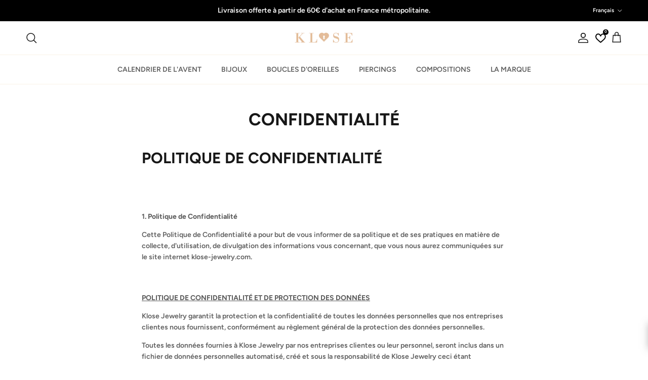

--- FILE ---
content_type: text/html; charset=utf-8
request_url: https://klose-jewelry.com/pages/confidentialite
body_size: 48723
content:
<!doctype html>
<html class="no-js" lang="fr" dir="ltr">
<head><meta charset="utf-8">
<meta name="viewport" content="width=device-width,initial-scale=1">
<title>CONFIDENTIALITÉ &ndash; Klose Jewelry</title><link rel="canonical" href="https://klose-jewelry.com/pages/confidentialite"><link rel="icon" href="//klose-jewelry.com/cdn/shop/files/K_L_O_S_E-14.png?crop=center&height=48&v=1722606689&width=48" type="image/png">
  <link rel="apple-touch-icon" href="//klose-jewelry.com/cdn/shop/files/K_L_O_S_E-14.png?crop=center&height=180&v=1722606689&width=180"><meta name="description" content="POLITIQUE DE CONFIDENTIALITÉ 1. Politique de Confidentialité Cette Politique de Confidentialité a pour but de vous informer de sa politique et de ses pratiques en matière de collecte, d&#39;utilisation, de divulgation des informations vous concernant, que vous nous aurez communiquées sur le site internet klose-jewelry.com."><meta property="og:site_name" content="Klose Jewelry">
<meta property="og:url" content="https://klose-jewelry.com/pages/confidentialite">
<meta property="og:title" content="CONFIDENTIALITÉ">
<meta property="og:type" content="website">
<meta property="og:description" content="POLITIQUE DE CONFIDENTIALITÉ 1. Politique de Confidentialité Cette Politique de Confidentialité a pour but de vous informer de sa politique et de ses pratiques en matière de collecte, d&#39;utilisation, de divulgation des informations vous concernant, que vous nous aurez communiquées sur le site internet klose-jewelry.com."><meta property="og:image" content="http://klose-jewelry.com/cdn/shop/files/K_L_O_S_E-14_34c65cd8-d391-4b53-a263-ae957231c558.png?crop=center&height=1200&v=1737361818&width=1200">
  <meta property="og:image:secure_url" content="https://klose-jewelry.com/cdn/shop/files/K_L_O_S_E-14_34c65cd8-d391-4b53-a263-ae957231c558.png?crop=center&height=1200&v=1737361818&width=1200">
  <meta property="og:image:width" content="500">
  <meta property="og:image:height" content="500"><meta name="twitter:card" content="summary_large_image">
<meta name="twitter:title" content="CONFIDENTIALITÉ">
<meta name="twitter:description" content="POLITIQUE DE CONFIDENTIALITÉ 1. Politique de Confidentialité Cette Politique de Confidentialité a pour but de vous informer de sa politique et de ses pratiques en matière de collecte, d&#39;utilisation, de divulgation des informations vous concernant, que vous nous aurez communiquées sur le site internet klose-jewelry.com.">
<style>@font-face {
  font-family: Figtree;
  font-weight: 600;
  font-style: normal;
  font-display: fallback;
  src: url("//klose-jewelry.com/cdn/fonts/figtree/figtree_n6.9d1ea52bb49a0a86cfd1b0383d00f83d3fcc14de.woff2") format("woff2"),
       url("//klose-jewelry.com/cdn/fonts/figtree/figtree_n6.f0fcdea525a0e47b2ae4ab645832a8e8a96d31d3.woff") format("woff");
}
@font-face {
  font-family: Figtree;
  font-weight: 900;
  font-style: normal;
  font-display: fallback;
  src: url("//klose-jewelry.com/cdn/fonts/figtree/figtree_n9.c9185a1dab0680c9bce2d373c6fc665d10b5e421.woff2") format("woff2"),
       url("//klose-jewelry.com/cdn/fonts/figtree/figtree_n9.60f18207a47942453faf8770b2e7e8f4757b2493.woff") format("woff");
}
@font-face {
  font-family: Figtree;
  font-weight: 500;
  font-style: normal;
  font-display: fallback;
  src: url("//klose-jewelry.com/cdn/fonts/figtree/figtree_n5.3b6b7df38aa5986536945796e1f947445832047c.woff2") format("woff2"),
       url("//klose-jewelry.com/cdn/fonts/figtree/figtree_n5.f26bf6dcae278b0ed902605f6605fa3338e81dab.woff") format("woff");
}
@font-face {
  font-family: Figtree;
  font-weight: 600;
  font-style: italic;
  font-display: fallback;
  src: url("//klose-jewelry.com/cdn/fonts/figtree/figtree_i6.702baae75738b446cfbed6ac0d60cab7b21e61ba.woff2") format("woff2"),
       url("//klose-jewelry.com/cdn/fonts/figtree/figtree_i6.6b8dc40d16c9905d29525156e284509f871ce8f9.woff") format("woff");
}
@font-face {
  font-family: Figtree;
  font-weight: 900;
  font-style: italic;
  font-display: fallback;
  src: url("//klose-jewelry.com/cdn/fonts/figtree/figtree_i9.52cfd46a18002d3eb2c8e0abf4e3a200bcdcadf0.woff2") format("woff2"),
       url("//klose-jewelry.com/cdn/fonts/figtree/figtree_i9.771e47ee6227db726e79da4a30fbe8788fe0e115.woff") format("woff");
}
@font-face {
  font-family: Figtree;
  font-weight: 700;
  font-style: normal;
  font-display: fallback;
  src: url("//klose-jewelry.com/cdn/fonts/figtree/figtree_n7.2fd9bfe01586148e644724096c9d75e8c7a90e55.woff2") format("woff2"),
       url("//klose-jewelry.com/cdn/fonts/figtree/figtree_n7.ea05de92d862f9594794ab281c4c3a67501ef5fc.woff") format("woff");
}
@font-face {
  font-family: Figtree;
  font-weight: 600;
  font-style: normal;
  font-display: fallback;
  src: url("//klose-jewelry.com/cdn/fonts/figtree/figtree_n6.9d1ea52bb49a0a86cfd1b0383d00f83d3fcc14de.woff2") format("woff2"),
       url("//klose-jewelry.com/cdn/fonts/figtree/figtree_n6.f0fcdea525a0e47b2ae4ab645832a8e8a96d31d3.woff") format("woff");
}
@font-face {
  font-family: Figtree;
  font-weight: 600;
  font-style: normal;
  font-display: fallback;
  src: url("//klose-jewelry.com/cdn/fonts/figtree/figtree_n6.9d1ea52bb49a0a86cfd1b0383d00f83d3fcc14de.woff2") format("woff2"),
       url("//klose-jewelry.com/cdn/fonts/figtree/figtree_n6.f0fcdea525a0e47b2ae4ab645832a8e8a96d31d3.woff") format("woff");
}
:root {
  --page-container-width:          1480px;
  --reading-container-width:       720px;
  --divider-opacity:               0.14;
  --gutter-large:                  30px;
  --gutter-desktop:                20px;
  --gutter-mobile:                 16px;
  --section-padding:               50px;
  --larger-section-padding:        80px;
  --larger-section-padding-mobile: 60px;
  --largest-section-padding:       110px;
  --aos-animate-duration:          0.6s;

  --base-font-family:              Figtree, sans-serif;
  --base-font-weight:              600;
  --base-font-style:               normal;
  --heading-font-family:           Figtree, sans-serif;
  --heading-font-weight:           700;
  --heading-font-style:            normal;
  --heading-font-letter-spacing:   normal;
  --logo-font-family:              Helvetica, Arial, sans-serif;
  --logo-font-weight:              400;
  --logo-font-style:               normal;
  --nav-font-family:               Figtree, sans-serif;
  --nav-font-weight:               600;
  --nav-font-style:                normal;

  --base-text-size:14px;
  --base-line-height:              1.6;
  --input-text-size:16px;
  --smaller-text-size-1:11px;
  --smaller-text-size-2:14px;
  --smaller-text-size-3:11px;
  --smaller-text-size-4:10px;
  --larger-text-size:34px;
  --super-large-text-size:60px;
  --super-large-mobile-text-size:27px;
  --larger-mobile-text-size:27px;
  --logo-text-size:26px;--btn-letter-spacing: 0.08em;
    --btn-text-transform: uppercase;
    --button-text-size: 12px;
    --quickbuy-button-text-size: 12;
    --small-feature-link-font-size: 0.75em;
    --input-btn-padding-top:             1.2em;
    --input-btn-padding-bottom:          1.2em;--heading-text-transform:none;
  --nav-text-size:                      14px;
  --mobile-menu-font-weight:            600;

  --body-bg-color:                      255 255 255;
  --bg-color:                           255 255 255;
  --body-text-color:                    92 92 92;
  --text-color:                         92 92 92;

  --header-text-col:                    #171717;--header-text-hover-col:             var(--main-nav-link-hover-col);--header-bg-col:                     #ffffff;
  --heading-color:                     23 23 23;
  --body-heading-color:                23 23 23;
  --heading-divider-col:               #faf2e6;

  --logo-col:                          #171717;
  --main-nav-bg:                       #ffffff;
  --main-nav-link-col:                 #5c5c5c;
  --main-nav-link-hover-col:           #fcd8de;
  --main-nav-link-featured-col:        #fcd8de;

  --link-color:                        253 187 198;
  --body-link-color:                   253 187 198;

  --btn-bg-color:                        35 35 35;
  --btn-bg-hover-color:                  0 0 0;
  --btn-border-color:                    35 35 35;
  --btn-border-hover-color:              0 0 0;
  --btn-text-color:                      255 255 255;
  --btn-text-hover-color:                255 255 255;--btn-alt-bg-color:                    0 0 0;
  --btn-alt-text-color:                  255 255 255;
  --btn-alt-border-color:                0 0 0;
  --btn-alt-border-hover-color:          0 0 0;--btn-ter-bg-color:                    235 235 235;
  --btn-ter-text-color:                  41 41 41;
  --btn-ter-bg-hover-color:              35 35 35;
  --btn-ter-text-hover-color:            255 255 255;--btn-border-radius: 3px;--color-scheme-default:                             #ffffff;
  --color-scheme-default-color:                       255 255 255;
  --color-scheme-default-text-color:                  92 92 92;
  --color-scheme-default-head-color:                  23 23 23;
  --color-scheme-default-link-color:                  253 187 198;
  --color-scheme-default-btn-text-color:              255 255 255;
  --color-scheme-default-btn-text-hover-color:        255 255 255;
  --color-scheme-default-btn-bg-color:                35 35 35;
  --color-scheme-default-btn-bg-hover-color:          0 0 0;
  --color-scheme-default-btn-border-color:            35 35 35;
  --color-scheme-default-btn-border-hover-color:      0 0 0;
  --color-scheme-default-btn-alt-text-color:          255 255 255;
  --color-scheme-default-btn-alt-bg-color:            0 0 0;
  --color-scheme-default-btn-alt-border-color:        0 0 0;
  --color-scheme-default-btn-alt-border-hover-color:  0 0 0;

  --color-scheme-1:                             #f2f2f2;
  --color-scheme-1-color:                       242 242 242;
  --color-scheme-1-text-color:                  52 52 52;
  --color-scheme-1-head-color:                  52 52 52;
  --color-scheme-1-link-color:                  52 52 52;
  --color-scheme-1-btn-text-color:              255 255 255;
  --color-scheme-1-btn-text-hover-color:        255 255 255;
  --color-scheme-1-btn-bg-color:                35 35 35;
  --color-scheme-1-btn-bg-hover-color:          0 0 0;
  --color-scheme-1-btn-border-color:            35 35 35;
  --color-scheme-1-btn-border-hover-color:      0 0 0;
  --color-scheme-1-btn-alt-text-color:          35 35 35;
  --color-scheme-1-btn-alt-bg-color:            255 255 255;
  --color-scheme-1-btn-alt-border-color:        35 35 35;
  --color-scheme-1-btn-alt-border-hover-color:  35 35 35;

  --color-scheme-2:                             #f2f2f2;
  --color-scheme-2-color:                       242 242 242;
  --color-scheme-2-text-color:                  52 52 52;
  --color-scheme-2-head-color:                  52 52 52;
  --color-scheme-2-link-color:                  52 52 52;
  --color-scheme-2-btn-text-color:              255 255 255;
  --color-scheme-2-btn-text-hover-color:        255 255 255;
  --color-scheme-2-btn-bg-color:                35 35 35;
  --color-scheme-2-btn-bg-hover-color:          0 0 0;
  --color-scheme-2-btn-border-color:            35 35 35;
  --color-scheme-2-btn-border-hover-color:      0 0 0;
  --color-scheme-2-btn-alt-text-color:          35 35 35;
  --color-scheme-2-btn-alt-bg-color:            255 255 255;
  --color-scheme-2-btn-alt-border-color:        35 35 35;
  --color-scheme-2-btn-alt-border-hover-color:  35 35 35;

  /* Shop Pay payment terms */
  --payment-terms-background-color:    #ffffff;--quickbuy-bg: 242 242 242;--body-input-background-color:       rgb(var(--body-bg-color));
  --input-background-color:            rgb(var(--body-bg-color));
  --body-input-text-color:             var(--body-text-color);
  --input-text-color:                  var(--body-text-color);
  --body-input-border-color:           rgb(214, 214, 214);
  --input-border-color:                rgb(214, 214, 214);
  --input-border-color-hover:          rgb(165, 165, 165);
  --input-border-color-active:         rgb(92, 92, 92);

  --swatch-cross-svg:                  url("data:image/svg+xml,%3Csvg xmlns='http://www.w3.org/2000/svg' width='240' height='240' viewBox='0 0 24 24' fill='none' stroke='rgb(214, 214, 214)' stroke-width='0.09' preserveAspectRatio='none' %3E%3Cline x1='24' y1='0' x2='0' y2='24'%3E%3C/line%3E%3C/svg%3E");
  --swatch-cross-hover:                url("data:image/svg+xml,%3Csvg xmlns='http://www.w3.org/2000/svg' width='240' height='240' viewBox='0 0 24 24' fill='none' stroke='rgb(165, 165, 165)' stroke-width='0.09' preserveAspectRatio='none' %3E%3Cline x1='24' y1='0' x2='0' y2='24'%3E%3C/line%3E%3C/svg%3E");
  --swatch-cross-active:               url("data:image/svg+xml,%3Csvg xmlns='http://www.w3.org/2000/svg' width='240' height='240' viewBox='0 0 24 24' fill='none' stroke='rgb(92, 92, 92)' stroke-width='0.09' preserveAspectRatio='none' %3E%3Cline x1='24' y1='0' x2='0' y2='24'%3E%3C/line%3E%3C/svg%3E");

  --footer-divider-col:                #ffffff;
  --footer-text-col:                   92 92 92;
  --footer-heading-col:                23 23 23;
  --footer-bg:                         #ffffff;--product-label-overlay-justify: flex-start;--product-label-overlay-align: flex-start;--product-label-overlay-reduction-text:   #000000;
  --product-label-overlay-reduction-bg:     #fcd8de;
  --product-label-overlay-stock-text:       #ffffff;
  --product-label-overlay-stock-bg:         #09728c;
  --product-label-overlay-new-text:         #fcd8de;
  --product-label-overlay-new-bg:           #000000;
  --product-label-overlay-meta-text:        #000000;
  --product-label-overlay-meta-bg:          #fcd8de;
  --product-label-sale-text:                #c11f1f;
  --product-label-sold-text:                #c11f1f;
  --product-label-preorder-text:            #fdbbc6;

  --product-block-crop-align:               center;

  
  --product-block-price-align:              flex-start;
  --product-block-price-item-margin-start:  initial;
  --product-block-price-item-margin-end:    .5rem;
  

  --collection-block-image-position:   center center;

  --swatch-picker-image-size:          40px;
  --swatch-crop-align:                 center center;

  --image-overlay-text-color:          255 255 255;--image-overlay-bg:                  rgba(0, 0, 0, 0.11);
  --image-overlay-shadow-start:        rgb(0 0 0 / 0.15);
  --image-overlay-box-opacity:         0.9;--product-inventory-ok-box-color:            #f2faf0;
  --product-inventory-ok-text-color:           #108043;
  --product-inventory-ok-icon-box-fill-color:  #fff;
  --product-inventory-low-box-color:           #fcf1cd;
  --product-inventory-low-text-color:          #dd9a1a;
  --product-inventory-low-icon-box-fill-color: #fff;
  --product-inventory-low-text-color-channels: 16, 128, 67;
  --product-inventory-ok-text-color-channels:  221, 154, 26;

  --rating-star-color: 97 92 92;--overlay-align-left: start;
    --overlay-align-right: end;}html[dir=rtl] {
  --overlay-right-text-m-left: 0;
  --overlay-right-text-m-right: auto;
  --overlay-left-shadow-left-left: 15%;
  --overlay-left-shadow-left-right: -50%;
  --overlay-left-shadow-right-left: -85%;
  --overlay-left-shadow-right-right: 0;
}.image-overlay--bg-box .text-overlay .text-overlay__text {
    --image-overlay-box-bg: 255 255 255;
    --heading-color: var(--body-heading-color);
    --text-color: var(--body-text-color);
    --link-color: var(--body-link-color);
  }::selection {
    background: rgb(var(--body-heading-color));
    color: rgb(var(--body-bg-color));
  }
  ::-moz-selection {
    background: rgb(var(--body-heading-color));
    color: rgb(var(--body-bg-color));
  }.use-color-scheme--default {
  --product-label-sale-text:           #c11f1f;
  --product-label-sold-text:           #c11f1f;
  --product-label-preorder-text:       #fdbbc6;
  --input-background-color:            rgb(var(--body-bg-color));
  --input-text-color:                  var(--body-input-text-color);
  --input-border-color:                rgb(214, 214, 214);
  --input-border-color-hover:          rgb(165, 165, 165);
  --input-border-color-active:         rgb(92, 92, 92);
}</style>

  <link href="//klose-jewelry.com/cdn/shop/t/118/assets/main.css?v=84255903007354766731763737650" rel="stylesheet" type="text/css" media="all" />
<link rel="preload" as="font" href="//klose-jewelry.com/cdn/fonts/figtree/figtree_n6.9d1ea52bb49a0a86cfd1b0383d00f83d3fcc14de.woff2" type="font/woff2" crossorigin><link rel="preload" as="font" href="//klose-jewelry.com/cdn/fonts/figtree/figtree_n7.2fd9bfe01586148e644724096c9d75e8c7a90e55.woff2" type="font/woff2" crossorigin><script>
    document.documentElement.className = document.documentElement.className.replace('no-js', 'js');

    window.theme = {
      info: {
        name: 'Symmetry',
        version: '7.4.0'
      },
      device: {
        hasTouch: window.matchMedia('(any-pointer: coarse)').matches,
        hasHover: window.matchMedia('(hover: hover)').matches
      },
      mediaQueries: {
        md: '(min-width: 768px)',
        productMediaCarouselBreak: '(min-width: 1041px)'
      },
      routes: {
        base: 'https://klose-jewelry.com',
        cart: '/cart',
        cartAdd: '/cart/add.js',
        cartUpdate: '/cart/update.js',
        predictiveSearch: '/search/suggest'
      },
      strings: {
        cartTermsConfirmation: "Vous devez accepter les termes et conditions avant de continuer.",
        cartItemsQuantityError: "Vous ne pouvez ajouter que [QUANTITY] de cet article à votre panier.",
        generalSearchViewAll: "Voir tous les résultats de recherche",
        noStock: "Épuisé",
        noVariant: "Indisponible",
        productsProductChooseA: "Choisir un",
        generalSearchPages: "Pages",
        generalSearchNoResultsWithoutTerms: "Désolé, nous n\u0026#39;avons trouvé aucun résultat",
        shippingCalculator: {
          singleRate: "Il y a un tarif de livraison pour cette destination :",
          multipleRates: "Il y a plusieurs tarifs de livraison pour cette destination :",
          noRates: "Nous n’expédions pas vers cette destination."
        }
      },
      settings: {
        moneyWithCurrencyFormat: "€{{amount_with_comma_separator}} EUR",
        cartType: "drawer",
        afterAddToCart: "drawer",
        quickbuyStyle: "off",
        externalLinksNewTab: true,
        internalLinksSmoothScroll: true
      }
    }

    theme.inlineNavigationCheck = function() {
      var pageHeader = document.querySelector('.pageheader'),
          inlineNavContainer = pageHeader.querySelector('.logo-area__left__inner'),
          inlineNav = inlineNavContainer.querySelector('.navigation--left');
      if (inlineNav && getComputedStyle(inlineNav).display != 'none') {
        var inlineMenuCentered = document.querySelector('.pageheader--layout-inline-menu-center'),
            logoContainer = document.querySelector('.logo-area__middle__inner');
        if(inlineMenuCentered) {
          var rightWidth = document.querySelector('.logo-area__right__inner').clientWidth,
              middleWidth = logoContainer.clientWidth,
              logoArea = document.querySelector('.logo-area'),
              computedLogoAreaStyle = getComputedStyle(logoArea),
              logoAreaInnerWidth = logoArea.clientWidth - Math.ceil(parseFloat(computedLogoAreaStyle.paddingLeft)) - Math.ceil(parseFloat(computedLogoAreaStyle.paddingRight)),
              availableNavWidth = logoAreaInnerWidth - Math.max(rightWidth, middleWidth) * 2 - 40;
          inlineNavContainer.style.maxWidth = availableNavWidth + 'px';
        }

        var firstInlineNavLink = inlineNav.querySelector('.navigation__item:first-child'),
            lastInlineNavLink = inlineNav.querySelector('.navigation__item:last-child');
        if (lastInlineNavLink) {
          var inlineNavWidth = null;
          if(document.querySelector('html[dir=rtl]')) {
            inlineNavWidth = firstInlineNavLink.offsetLeft - lastInlineNavLink.offsetLeft + firstInlineNavLink.offsetWidth;
          } else {
            inlineNavWidth = lastInlineNavLink.offsetLeft - firstInlineNavLink.offsetLeft + lastInlineNavLink.offsetWidth;
          }
          if (inlineNavContainer.offsetWidth >= inlineNavWidth) {
            pageHeader.classList.add('pageheader--layout-inline-permitted');
            var tallLogo = logoContainer.clientHeight > lastInlineNavLink.clientHeight + 20;
            if (tallLogo) {
              inlineNav.classList.add('navigation--tight-underline');
            } else {
              inlineNav.classList.remove('navigation--tight-underline');
            }
          } else {
            pageHeader.classList.remove('pageheader--layout-inline-permitted');
          }
        }
      }
    };

    theme.setInitialHeaderHeightProperty = () => {
      const section = document.querySelector('.section-header');
      if (section) {
        document.documentElement.style.setProperty('--theme-header-height', Math.ceil(section.clientHeight) + 'px');
      }
    };
  </script>

  <script src="//klose-jewelry.com/cdn/shop/t/118/assets/main.js?v=74462154655922143831763737652" defer></script>
    <script src="//klose-jewelry.com/cdn/shop/t/118/assets/animate-on-scroll.js?v=15249566486942820451763737626" defer></script>
    <link href="//klose-jewelry.com/cdn/shop/t/118/assets/animate-on-scroll.css?v=116824741000487223811763737625" rel="stylesheet" type="text/css" media="all" />
  

  <script>window.performance && window.performance.mark && window.performance.mark('shopify.content_for_header.start');</script><meta name="facebook-domain-verification" content="sztl04354ppwqopewwpiwsrc56d93g">
<meta name="facebook-domain-verification" content="gnnl4bgx5qeee3kdht3uxocl2cm3oh">
<meta id="shopify-digital-wallet" name="shopify-digital-wallet" content="/50229149846/digital_wallets/dialog">
<meta name="shopify-checkout-api-token" content="ac0fb1f9ad767a6280d3a6324c75e5ae">
<link rel="alternate" hreflang="x-default" href="https://klose-jewelry.com/pages/confidentialite">
<link rel="alternate" hreflang="fr" href="https://klose-jewelry.com/pages/confidentialite">
<link rel="alternate" hreflang="en" href="https://klose-jewelry.com/en/pages/confidentialite">
<script async="async" src="/checkouts/internal/preloads.js?locale=fr-FR"></script>
<link rel="preconnect" href="https://shop.app" crossorigin="anonymous">
<script async="async" src="https://shop.app/checkouts/internal/preloads.js?locale=fr-FR&shop_id=50229149846" crossorigin="anonymous"></script>
<script id="apple-pay-shop-capabilities" type="application/json">{"shopId":50229149846,"countryCode":"FR","currencyCode":"EUR","merchantCapabilities":["supports3DS"],"merchantId":"gid:\/\/shopify\/Shop\/50229149846","merchantName":"Klose Jewelry","requiredBillingContactFields":["postalAddress","email","phone"],"requiredShippingContactFields":["postalAddress","email","phone"],"shippingType":"shipping","supportedNetworks":["visa","masterCard","amex","maestro"],"total":{"type":"pending","label":"Klose Jewelry","amount":"1.00"},"shopifyPaymentsEnabled":true,"supportsSubscriptions":true}</script>
<script id="shopify-features" type="application/json">{"accessToken":"ac0fb1f9ad767a6280d3a6324c75e5ae","betas":["rich-media-storefront-analytics"],"domain":"klose-jewelry.com","predictiveSearch":true,"shopId":50229149846,"locale":"fr"}</script>
<script>var Shopify = Shopify || {};
Shopify.shop = "klose-jewelry.myshopify.com";
Shopify.locale = "fr";
Shopify.currency = {"active":"EUR","rate":"1.0"};
Shopify.country = "FR";
Shopify.theme = {"name":"GENERAL","id":185508430150,"schema_name":"Symmetry","schema_version":"7.4.0","theme_store_id":568,"role":"main"};
Shopify.theme.handle = "null";
Shopify.theme.style = {"id":null,"handle":null};
Shopify.cdnHost = "klose-jewelry.com/cdn";
Shopify.routes = Shopify.routes || {};
Shopify.routes.root = "/";</script>
<script type="module">!function(o){(o.Shopify=o.Shopify||{}).modules=!0}(window);</script>
<script>!function(o){function n(){var o=[];function n(){o.push(Array.prototype.slice.apply(arguments))}return n.q=o,n}var t=o.Shopify=o.Shopify||{};t.loadFeatures=n(),t.autoloadFeatures=n()}(window);</script>
<script>
  window.ShopifyPay = window.ShopifyPay || {};
  window.ShopifyPay.apiHost = "shop.app\/pay";
  window.ShopifyPay.redirectState = null;
</script>
<script id="shop-js-analytics" type="application/json">{"pageType":"page"}</script>
<script defer="defer" async type="module" src="//klose-jewelry.com/cdn/shopifycloud/shop-js/modules/v2/client.init-shop-cart-sync_CfnabTz1.fr.esm.js"></script>
<script defer="defer" async type="module" src="//klose-jewelry.com/cdn/shopifycloud/shop-js/modules/v2/chunk.common_1HJ87NEU.esm.js"></script>
<script defer="defer" async type="module" src="//klose-jewelry.com/cdn/shopifycloud/shop-js/modules/v2/chunk.modal_BHK_cQfO.esm.js"></script>
<script type="module">
  await import("//klose-jewelry.com/cdn/shopifycloud/shop-js/modules/v2/client.init-shop-cart-sync_CfnabTz1.fr.esm.js");
await import("//klose-jewelry.com/cdn/shopifycloud/shop-js/modules/v2/chunk.common_1HJ87NEU.esm.js");
await import("//klose-jewelry.com/cdn/shopifycloud/shop-js/modules/v2/chunk.modal_BHK_cQfO.esm.js");

  window.Shopify.SignInWithShop?.initShopCartSync?.({"fedCMEnabled":true,"windoidEnabled":true});

</script>
<script>
  window.Shopify = window.Shopify || {};
  if (!window.Shopify.featureAssets) window.Shopify.featureAssets = {};
  window.Shopify.featureAssets['shop-js'] = {"shop-cart-sync":["modules/v2/client.shop-cart-sync_CJ9J03TB.fr.esm.js","modules/v2/chunk.common_1HJ87NEU.esm.js","modules/v2/chunk.modal_BHK_cQfO.esm.js"],"init-fed-cm":["modules/v2/client.init-fed-cm_DrLuZvAY.fr.esm.js","modules/v2/chunk.common_1HJ87NEU.esm.js","modules/v2/chunk.modal_BHK_cQfO.esm.js"],"shop-toast-manager":["modules/v2/client.shop-toast-manager_Bou6hV8m.fr.esm.js","modules/v2/chunk.common_1HJ87NEU.esm.js","modules/v2/chunk.modal_BHK_cQfO.esm.js"],"init-shop-cart-sync":["modules/v2/client.init-shop-cart-sync_CfnabTz1.fr.esm.js","modules/v2/chunk.common_1HJ87NEU.esm.js","modules/v2/chunk.modal_BHK_cQfO.esm.js"],"shop-button":["modules/v2/client.shop-button_B0rdi3gj.fr.esm.js","modules/v2/chunk.common_1HJ87NEU.esm.js","modules/v2/chunk.modal_BHK_cQfO.esm.js"],"init-windoid":["modules/v2/client.init-windoid_DoIbpnLP.fr.esm.js","modules/v2/chunk.common_1HJ87NEU.esm.js","modules/v2/chunk.modal_BHK_cQfO.esm.js"],"shop-cash-offers":["modules/v2/client.shop-cash-offers_PjPz4eBO.fr.esm.js","modules/v2/chunk.common_1HJ87NEU.esm.js","modules/v2/chunk.modal_BHK_cQfO.esm.js"],"pay-button":["modules/v2/client.pay-button_BNubdV5Y.fr.esm.js","modules/v2/chunk.common_1HJ87NEU.esm.js","modules/v2/chunk.modal_BHK_cQfO.esm.js"],"init-customer-accounts":["modules/v2/client.init-customer-accounts_DjJKqY88.fr.esm.js","modules/v2/client.shop-login-button_CU7S3YVC.fr.esm.js","modules/v2/chunk.common_1HJ87NEU.esm.js","modules/v2/chunk.modal_BHK_cQfO.esm.js"],"avatar":["modules/v2/client.avatar_BTnouDA3.fr.esm.js"],"checkout-modal":["modules/v2/client.checkout-modal_DHIFh2jD.fr.esm.js","modules/v2/chunk.common_1HJ87NEU.esm.js","modules/v2/chunk.modal_BHK_cQfO.esm.js"],"init-shop-for-new-customer-accounts":["modules/v2/client.init-shop-for-new-customer-accounts_CChb7f5q.fr.esm.js","modules/v2/client.shop-login-button_CU7S3YVC.fr.esm.js","modules/v2/chunk.common_1HJ87NEU.esm.js","modules/v2/chunk.modal_BHK_cQfO.esm.js"],"init-customer-accounts-sign-up":["modules/v2/client.init-customer-accounts-sign-up_B2jRZs6O.fr.esm.js","modules/v2/client.shop-login-button_CU7S3YVC.fr.esm.js","modules/v2/chunk.common_1HJ87NEU.esm.js","modules/v2/chunk.modal_BHK_cQfO.esm.js"],"init-shop-email-lookup-coordinator":["modules/v2/client.init-shop-email-lookup-coordinator_DuS0AyCe.fr.esm.js","modules/v2/chunk.common_1HJ87NEU.esm.js","modules/v2/chunk.modal_BHK_cQfO.esm.js"],"shop-follow-button":["modules/v2/client.shop-follow-button_CCmvXPjD.fr.esm.js","modules/v2/chunk.common_1HJ87NEU.esm.js","modules/v2/chunk.modal_BHK_cQfO.esm.js"],"shop-login-button":["modules/v2/client.shop-login-button_CU7S3YVC.fr.esm.js","modules/v2/chunk.common_1HJ87NEU.esm.js","modules/v2/chunk.modal_BHK_cQfO.esm.js"],"shop-login":["modules/v2/client.shop-login_Dp4teCL2.fr.esm.js","modules/v2/chunk.common_1HJ87NEU.esm.js","modules/v2/chunk.modal_BHK_cQfO.esm.js"],"lead-capture":["modules/v2/client.lead-capture_dUd1iojI.fr.esm.js","modules/v2/chunk.common_1HJ87NEU.esm.js","modules/v2/chunk.modal_BHK_cQfO.esm.js"],"payment-terms":["modules/v2/client.payment-terms_Cl0kKGvx.fr.esm.js","modules/v2/chunk.common_1HJ87NEU.esm.js","modules/v2/chunk.modal_BHK_cQfO.esm.js"]};
</script>
<script>(function() {
  var isLoaded = false;
  function asyncLoad() {
    if (isLoaded) return;
    isLoaded = true;
    var urls = ["https:\/\/d1564fddzjmdj5.cloudfront.net\/initializercolissimo.js?app_name=happycolissimo\u0026cloud=d1564fddzjmdj5.cloudfront.net\u0026shop=klose-jewelry.myshopify.com"];
    for (var i = 0; i < urls.length; i++) {
      var s = document.createElement('script');
      s.type = 'text/javascript';
      s.async = true;
      s.src = urls[i];
      var x = document.getElementsByTagName('script')[0];
      x.parentNode.insertBefore(s, x);
    }
  };
  if(window.attachEvent) {
    window.attachEvent('onload', asyncLoad);
  } else {
    window.addEventListener('load', asyncLoad, false);
  }
})();</script>
<script id="__st">var __st={"a":50229149846,"offset":3600,"reqid":"23b90dc7-9cdc-42d2-a783-cd4bc6ba2bc5-1769668377","pageurl":"klose-jewelry.com\/pages\/confidentialite","s":"pages-69836112022","u":"099a42177e45","p":"page","rtyp":"page","rid":69836112022};</script>
<script>window.ShopifyPaypalV4VisibilityTracking = true;</script>
<script id="captcha-bootstrap">!function(){'use strict';const t='contact',e='account',n='new_comment',o=[[t,t],['blogs',n],['comments',n],[t,'customer']],c=[[e,'customer_login'],[e,'guest_login'],[e,'recover_customer_password'],[e,'create_customer']],r=t=>t.map((([t,e])=>`form[action*='/${t}']:not([data-nocaptcha='true']) input[name='form_type'][value='${e}']`)).join(','),a=t=>()=>t?[...document.querySelectorAll(t)].map((t=>t.form)):[];function s(){const t=[...o],e=r(t);return a(e)}const i='password',u='form_key',d=['recaptcha-v3-token','g-recaptcha-response','h-captcha-response',i],f=()=>{try{return window.sessionStorage}catch{return}},m='__shopify_v',_=t=>t.elements[u];function p(t,e,n=!1){try{const o=window.sessionStorage,c=JSON.parse(o.getItem(e)),{data:r}=function(t){const{data:e,action:n}=t;return t[m]||n?{data:e,action:n}:{data:t,action:n}}(c);for(const[e,n]of Object.entries(r))t.elements[e]&&(t.elements[e].value=n);n&&o.removeItem(e)}catch(o){console.error('form repopulation failed',{error:o})}}const l='form_type',E='cptcha';function T(t){t.dataset[E]=!0}const w=window,h=w.document,L='Shopify',v='ce_forms',y='captcha';let A=!1;((t,e)=>{const n=(g='f06e6c50-85a8-45c8-87d0-21a2b65856fe',I='https://cdn.shopify.com/shopifycloud/storefront-forms-hcaptcha/ce_storefront_forms_captcha_hcaptcha.v1.5.2.iife.js',D={infoText:'Protégé par hCaptcha',privacyText:'Confidentialité',termsText:'Conditions'},(t,e,n)=>{const o=w[L][v],c=o.bindForm;if(c)return c(t,g,e,D).then(n);var r;o.q.push([[t,g,e,D],n]),r=I,A||(h.body.append(Object.assign(h.createElement('script'),{id:'captcha-provider',async:!0,src:r})),A=!0)});var g,I,D;w[L]=w[L]||{},w[L][v]=w[L][v]||{},w[L][v].q=[],w[L][y]=w[L][y]||{},w[L][y].protect=function(t,e){n(t,void 0,e),T(t)},Object.freeze(w[L][y]),function(t,e,n,w,h,L){const[v,y,A,g]=function(t,e,n){const i=e?o:[],u=t?c:[],d=[...i,...u],f=r(d),m=r(i),_=r(d.filter((([t,e])=>n.includes(e))));return[a(f),a(m),a(_),s()]}(w,h,L),I=t=>{const e=t.target;return e instanceof HTMLFormElement?e:e&&e.form},D=t=>v().includes(t);t.addEventListener('submit',(t=>{const e=I(t);if(!e)return;const n=D(e)&&!e.dataset.hcaptchaBound&&!e.dataset.recaptchaBound,o=_(e),c=g().includes(e)&&(!o||!o.value);(n||c)&&t.preventDefault(),c&&!n&&(function(t){try{if(!f())return;!function(t){const e=f();if(!e)return;const n=_(t);if(!n)return;const o=n.value;o&&e.removeItem(o)}(t);const e=Array.from(Array(32),(()=>Math.random().toString(36)[2])).join('');!function(t,e){_(t)||t.append(Object.assign(document.createElement('input'),{type:'hidden',name:u})),t.elements[u].value=e}(t,e),function(t,e){const n=f();if(!n)return;const o=[...t.querySelectorAll(`input[type='${i}']`)].map((({name:t})=>t)),c=[...d,...o],r={};for(const[a,s]of new FormData(t).entries())c.includes(a)||(r[a]=s);n.setItem(e,JSON.stringify({[m]:1,action:t.action,data:r}))}(t,e)}catch(e){console.error('failed to persist form',e)}}(e),e.submit())}));const S=(t,e)=>{t&&!t.dataset[E]&&(n(t,e.some((e=>e===t))),T(t))};for(const o of['focusin','change'])t.addEventListener(o,(t=>{const e=I(t);D(e)&&S(e,y())}));const B=e.get('form_key'),M=e.get(l),P=B&&M;t.addEventListener('DOMContentLoaded',(()=>{const t=y();if(P)for(const e of t)e.elements[l].value===M&&p(e,B);[...new Set([...A(),...v().filter((t=>'true'===t.dataset.shopifyCaptcha))])].forEach((e=>S(e,t)))}))}(h,new URLSearchParams(w.location.search),n,t,e,['guest_login'])})(!0,!0)}();</script>
<script integrity="sha256-4kQ18oKyAcykRKYeNunJcIwy7WH5gtpwJnB7kiuLZ1E=" data-source-attribution="shopify.loadfeatures" defer="defer" src="//klose-jewelry.com/cdn/shopifycloud/storefront/assets/storefront/load_feature-a0a9edcb.js" crossorigin="anonymous"></script>
<script crossorigin="anonymous" defer="defer" src="//klose-jewelry.com/cdn/shopifycloud/storefront/assets/shopify_pay/storefront-65b4c6d7.js?v=20250812"></script>
<script data-source-attribution="shopify.dynamic_checkout.dynamic.init">var Shopify=Shopify||{};Shopify.PaymentButton=Shopify.PaymentButton||{isStorefrontPortableWallets:!0,init:function(){window.Shopify.PaymentButton.init=function(){};var t=document.createElement("script");t.src="https://klose-jewelry.com/cdn/shopifycloud/portable-wallets/latest/portable-wallets.fr.js",t.type="module",document.head.appendChild(t)}};
</script>
<script data-source-attribution="shopify.dynamic_checkout.buyer_consent">
  function portableWalletsHideBuyerConsent(e){var t=document.getElementById("shopify-buyer-consent"),n=document.getElementById("shopify-subscription-policy-button");t&&n&&(t.classList.add("hidden"),t.setAttribute("aria-hidden","true"),n.removeEventListener("click",e))}function portableWalletsShowBuyerConsent(e){var t=document.getElementById("shopify-buyer-consent"),n=document.getElementById("shopify-subscription-policy-button");t&&n&&(t.classList.remove("hidden"),t.removeAttribute("aria-hidden"),n.addEventListener("click",e))}window.Shopify?.PaymentButton&&(window.Shopify.PaymentButton.hideBuyerConsent=portableWalletsHideBuyerConsent,window.Shopify.PaymentButton.showBuyerConsent=portableWalletsShowBuyerConsent);
</script>
<script data-source-attribution="shopify.dynamic_checkout.cart.bootstrap">document.addEventListener("DOMContentLoaded",(function(){function t(){return document.querySelector("shopify-accelerated-checkout-cart, shopify-accelerated-checkout")}if(t())Shopify.PaymentButton.init();else{new MutationObserver((function(e,n){t()&&(Shopify.PaymentButton.init(),n.disconnect())})).observe(document.body,{childList:!0,subtree:!0})}}));
</script>
<link id="shopify-accelerated-checkout-styles" rel="stylesheet" media="screen" href="https://klose-jewelry.com/cdn/shopifycloud/portable-wallets/latest/accelerated-checkout-backwards-compat.css" crossorigin="anonymous">
<style id="shopify-accelerated-checkout-cart">
        #shopify-buyer-consent {
  margin-top: 1em;
  display: inline-block;
  width: 100%;
}

#shopify-buyer-consent.hidden {
  display: none;
}

#shopify-subscription-policy-button {
  background: none;
  border: none;
  padding: 0;
  text-decoration: underline;
  font-size: inherit;
  cursor: pointer;
}

#shopify-subscription-policy-button::before {
  box-shadow: none;
}

      </style>

<script>window.performance && window.performance.mark && window.performance.mark('shopify.content_for_header.end');</script>
<!-- CC Custom Head Start --><!-- CC Custom Head End --><script type="text/javascript">if(typeof window.hulkappsWishlist === 'undefined') {
        window.hulkappsWishlist = {};
        }
        window.hulkappsWishlist.baseURL = '/apps/advanced-wishlist/api';
        window.hulkappsWishlist.hasAppBlockSupport = '1';
        </script>
<!-- BEGIN app block: shopify://apps/klaviyo-email-marketing-sms/blocks/klaviyo-onsite-embed/2632fe16-c075-4321-a88b-50b567f42507 -->















  <script>
    window.klaviyoReviewsProductDesignMode = false
  </script>







<!-- END app block --><!-- BEGIN app block: shopify://apps/instafeed/blocks/head-block/c447db20-095d-4a10-9725-b5977662c9d5 --><link rel="preconnect" href="https://cdn.nfcube.com/">
<link rel="preconnect" href="https://scontent.cdninstagram.com/">


  <script>
    document.addEventListener('DOMContentLoaded', function () {
      let instafeedScript = document.createElement('script');

      
        instafeedScript.src = 'https://cdn.nfcube.com/instafeed-e4408b0098a267748c1a50f3b2058890.js';
      

      document.body.appendChild(instafeedScript);
    });
  </script>





<!-- END app block --><!-- BEGIN app block: shopify://apps/judge-me-reviews/blocks/judgeme_core/61ccd3b1-a9f2-4160-9fe9-4fec8413e5d8 --><!-- Start of Judge.me Core -->






<link rel="dns-prefetch" href="https://cdnwidget.judge.me">
<link rel="dns-prefetch" href="https://cdn.judge.me">
<link rel="dns-prefetch" href="https://cdn1.judge.me">
<link rel="dns-prefetch" href="https://api.judge.me">

<script data-cfasync='false' class='jdgm-settings-script'>window.jdgmSettings={"pagination":5,"disable_web_reviews":false,"badge_no_review_text":"Aucun avis","badge_n_reviews_text":"{{ n }} avis","badge_star_color":"#000000","hide_badge_preview_if_no_reviews":true,"badge_hide_text":false,"enforce_center_preview_badge":false,"widget_title":"Avis Clients","widget_open_form_text":"Écrire un avis","widget_close_form_text":"Annuler l'avis","widget_refresh_page_text":"Actualiser la page","widget_summary_text":"Basé sur {{ number_of_reviews }} avis","widget_no_review_text":"Soyez le premier à écrire un avis","widget_name_field_text":"Nom d'affichage","widget_verified_name_field_text":"Nom vérifié (public)","widget_name_placeholder_text":"Nom d'affichage","widget_required_field_error_text":"Ce champ est obligatoire.","widget_email_field_text":"Adresse email","widget_verified_email_field_text":"Email vérifié (privé, ne peut pas être modifié)","widget_email_placeholder_text":"Votre adresse email","widget_email_field_error_text":"Veuillez entrer une adresse email valide.","widget_rating_field_text":"Évaluation","widget_review_title_field_text":"Titre de l'avis","widget_review_title_placeholder_text":"Donnez un titre à votre avis","widget_review_body_field_text":"Contenu de l'avis","widget_review_body_placeholder_text":"Commencez à écrire ici...","widget_pictures_field_text":"Photo/Vidéo (facultatif)","widget_submit_review_text":"Soumettre l'avis","widget_submit_verified_review_text":"Soumettre un avis vérifié","widget_submit_success_msg_with_auto_publish":"Merci ! Veuillez actualiser la page dans quelques instants pour voir votre avis. Vous pouvez supprimer ou modifier votre avis en vous connectant à \u003ca href='https://judge.me/login' target='_blank' rel='nofollow noopener'\u003eJudge.me\u003c/a\u003e","widget_submit_success_msg_no_auto_publish":"Merci ! Votre avis sera publié dès qu'il sera approuvé par l'administrateur de la boutique. Vous pouvez supprimer ou modifier votre avis en vous connectant à \u003ca href='https://judge.me/login' target='_blank' rel='nofollow noopener'\u003eJudge.me\u003c/a\u003e","widget_show_default_reviews_out_of_total_text":"Affichage de {{ n_reviews_shown }} sur {{ n_reviews }} avis.","widget_show_all_link_text":"Tout afficher","widget_show_less_link_text":"Afficher moins","widget_author_said_text":"{{ reviewer_name }} a dit :","widget_days_text":"il y a {{ n }} jour/jours","widget_weeks_text":"il y a {{ n }} semaine/semaines","widget_months_text":"il y a {{ n }} mois","widget_years_text":"il y a {{ n }} an/ans","widget_yesterday_text":"Hier","widget_today_text":"Aujourd'hui","widget_replied_text":"\u003e\u003e {{ shop_name }} a répondu :","widget_read_more_text":"Lire plus","widget_reviewer_name_as_initial":"","widget_rating_filter_color":"#fbcd0a","widget_rating_filter_see_all_text":"Voir tous les avis","widget_sorting_most_recent_text":"Plus récents","widget_sorting_highest_rating_text":"Meilleures notes","widget_sorting_lowest_rating_text":"Notes les plus basses","widget_sorting_with_pictures_text":"Uniquement les photos","widget_sorting_most_helpful_text":"Plus utiles","widget_open_question_form_text":"Poser une question","widget_reviews_subtab_text":"Avis","widget_questions_subtab_text":"Questions","widget_question_label_text":"Question","widget_answer_label_text":"Réponse","widget_question_placeholder_text":"Écrivez votre question ici","widget_submit_question_text":"Soumettre la question","widget_question_submit_success_text":"Merci pour votre question ! Nous vous notifierons dès qu'elle aura une réponse.","widget_star_color":"#000000","verified_badge_text":"Vérifié","verified_badge_bg_color":"","verified_badge_text_color":"","verified_badge_placement":"left-of-reviewer-name","widget_review_max_height":"","widget_hide_border":false,"widget_social_share":false,"widget_thumb":false,"widget_review_location_show":false,"widget_location_format":"","all_reviews_include_out_of_store_products":true,"all_reviews_out_of_store_text":"(hors boutique)","all_reviews_pagination":100,"all_reviews_product_name_prefix_text":"à propos de","enable_review_pictures":true,"enable_question_anwser":false,"widget_theme":"default","review_date_format":"dd/mm/yyyy","default_sort_method":"most-recent","widget_product_reviews_subtab_text":"Avis Produits","widget_shop_reviews_subtab_text":"Avis Boutique","widget_other_products_reviews_text":"Avis pour d'autres produits","widget_store_reviews_subtab_text":"Avis de la boutique","widget_no_store_reviews_text":"Cette boutique n'a pas encore reçu d'avis","widget_web_restriction_product_reviews_text":"Ce produit n'a pas encore reçu d'avis","widget_no_items_text":"Aucun élément trouvé","widget_show_more_text":"Afficher plus","widget_write_a_store_review_text":"Écrire un avis sur la boutique","widget_other_languages_heading":"Avis dans d'autres langues","widget_translate_review_text":"Traduire l'avis en {{ language }}","widget_translating_review_text":"Traduction en cours...","widget_show_original_translation_text":"Afficher l'original ({{ language }})","widget_translate_review_failed_text":"Impossible de traduire cet avis.","widget_translate_review_retry_text":"Réessayer","widget_translate_review_try_again_later_text":"Réessayez plus tard","show_product_url_for_grouped_product":false,"widget_sorting_pictures_first_text":"Photos en premier","show_pictures_on_all_rev_page_mobile":false,"show_pictures_on_all_rev_page_desktop":false,"floating_tab_hide_mobile_install_preference":false,"floating_tab_button_name":"★ Avis","floating_tab_title":"Laissons nos clients parler pour nous","floating_tab_button_color":"","floating_tab_button_background_color":"","floating_tab_url":"","floating_tab_url_enabled":false,"floating_tab_tab_style":"text","all_reviews_text_badge_text":"Les clients nous notent {{ shop.metafields.judgeme.all_reviews_rating | round: 1 }}/5 basé sur {{ shop.metafields.judgeme.all_reviews_count }} avis.","all_reviews_text_badge_text_branded_style":"{{ shop.metafields.judgeme.all_reviews_rating | round: 1 }} sur 5 étoiles basé sur {{ shop.metafields.judgeme.all_reviews_count }} avis","is_all_reviews_text_badge_a_link":false,"show_stars_for_all_reviews_text_badge":false,"all_reviews_text_badge_url":"","all_reviews_text_style":"branded","all_reviews_text_color_style":"judgeme_brand_color","all_reviews_text_color":"#108474","all_reviews_text_show_jm_brand":true,"featured_carousel_show_header":true,"featured_carousel_title":"Laissons nos clients parler pour nous","testimonials_carousel_title":"Les clients nous disent","videos_carousel_title":"Histoire de clients réels","cards_carousel_title":"Les clients nous disent","featured_carousel_count_text":"sur {{ n }} avis","featured_carousel_add_link_to_all_reviews_page":false,"featured_carousel_url":"","featured_carousel_show_images":true,"featured_carousel_autoslide_interval":5,"featured_carousel_arrows_on_the_sides":false,"featured_carousel_height":250,"featured_carousel_width":80,"featured_carousel_image_size":0,"featured_carousel_image_height":250,"featured_carousel_arrow_color":"#eeeeee","verified_count_badge_style":"branded","verified_count_badge_orientation":"horizontal","verified_count_badge_color_style":"judgeme_brand_color","verified_count_badge_color":"#108474","is_verified_count_badge_a_link":false,"verified_count_badge_url":"","verified_count_badge_show_jm_brand":true,"widget_rating_preset_default":5,"widget_first_sub_tab":"product-reviews","widget_show_histogram":true,"widget_histogram_use_custom_color":false,"widget_pagination_use_custom_color":false,"widget_star_use_custom_color":false,"widget_verified_badge_use_custom_color":false,"widget_write_review_use_custom_color":false,"picture_reminder_submit_button":"Upload Pictures","enable_review_videos":false,"mute_video_by_default":false,"widget_sorting_videos_first_text":"Vidéos en premier","widget_review_pending_text":"En attente","featured_carousel_items_for_large_screen":3,"social_share_options_order":"Facebook,Twitter","remove_microdata_snippet":true,"disable_json_ld":false,"enable_json_ld_products":false,"preview_badge_show_question_text":false,"preview_badge_no_question_text":"Aucune question","preview_badge_n_question_text":"{{ number_of_questions }} question/questions","qa_badge_show_icon":false,"qa_badge_position":"same-row","remove_judgeme_branding":false,"widget_add_search_bar":false,"widget_search_bar_placeholder":"Recherche","widget_sorting_verified_only_text":"Vérifiés uniquement","featured_carousel_theme":"default","featured_carousel_show_rating":true,"featured_carousel_show_title":true,"featured_carousel_show_body":true,"featured_carousel_show_date":false,"featured_carousel_show_reviewer":true,"featured_carousel_show_product":false,"featured_carousel_header_background_color":"#108474","featured_carousel_header_text_color":"#ffffff","featured_carousel_name_product_separator":"reviewed","featured_carousel_full_star_background":"#108474","featured_carousel_empty_star_background":"#dadada","featured_carousel_vertical_theme_background":"#f9fafb","featured_carousel_verified_badge_enable":true,"featured_carousel_verified_badge_color":"#108474","featured_carousel_border_style":"round","featured_carousel_review_line_length_limit":3,"featured_carousel_more_reviews_button_text":"Lire plus d'avis","featured_carousel_view_product_button_text":"Voir le produit","all_reviews_page_load_reviews_on":"scroll","all_reviews_page_load_more_text":"Charger plus d'avis","disable_fb_tab_reviews":false,"enable_ajax_cdn_cache":false,"widget_advanced_speed_features":5,"widget_public_name_text":"affiché publiquement comme","default_reviewer_name":"John Smith","default_reviewer_name_has_non_latin":true,"widget_reviewer_anonymous":"Anonyme","medals_widget_title":"Médailles d'avis Judge.me","medals_widget_background_color":"#f9fafb","medals_widget_position":"footer_all_pages","medals_widget_border_color":"#f9fafb","medals_widget_verified_text_position":"left","medals_widget_use_monochromatic_version":false,"medals_widget_elements_color":"#108474","show_reviewer_avatar":true,"widget_invalid_yt_video_url_error_text":"Pas une URL de vidéo YouTube","widget_max_length_field_error_text":"Veuillez ne pas dépasser {0} caractères.","widget_show_country_flag":false,"widget_show_collected_via_shop_app":true,"widget_verified_by_shop_badge_style":"light","widget_verified_by_shop_text":"Vérifié par la boutique","widget_show_photo_gallery":false,"widget_load_with_code_splitting":true,"widget_ugc_install_preference":false,"widget_ugc_title":"Fait par nous, partagé par vous","widget_ugc_subtitle":"Taguez-nous pour voir votre photo mise en avant sur notre page","widget_ugc_arrows_color":"#ffffff","widget_ugc_primary_button_text":"Acheter maintenant","widget_ugc_primary_button_background_color":"#108474","widget_ugc_primary_button_text_color":"#ffffff","widget_ugc_primary_button_border_width":"0","widget_ugc_primary_button_border_style":"none","widget_ugc_primary_button_border_color":"#108474","widget_ugc_primary_button_border_radius":"25","widget_ugc_secondary_button_text":"Charger plus","widget_ugc_secondary_button_background_color":"#ffffff","widget_ugc_secondary_button_text_color":"#108474","widget_ugc_secondary_button_border_width":"2","widget_ugc_secondary_button_border_style":"solid","widget_ugc_secondary_button_border_color":"#108474","widget_ugc_secondary_button_border_radius":"25","widget_ugc_reviews_button_text":"Voir les avis","widget_ugc_reviews_button_background_color":"#ffffff","widget_ugc_reviews_button_text_color":"#108474","widget_ugc_reviews_button_border_width":"2","widget_ugc_reviews_button_border_style":"solid","widget_ugc_reviews_button_border_color":"#108474","widget_ugc_reviews_button_border_radius":"25","widget_ugc_reviews_button_link_to":"judgeme-reviews-page","widget_ugc_show_post_date":true,"widget_ugc_max_width":"800","widget_rating_metafield_value_type":true,"widget_primary_color":"#000000","widget_enable_secondary_color":false,"widget_secondary_color":"#edf5f5","widget_summary_average_rating_text":"{{ average_rating }} sur 5","widget_media_grid_title":"Photos \u0026 vidéos clients","widget_media_grid_see_more_text":"Voir plus","widget_round_style":false,"widget_show_product_medals":true,"widget_verified_by_judgeme_text":"Vérifié par Judge.me","widget_show_store_medals":true,"widget_verified_by_judgeme_text_in_store_medals":"Vérifié par Judge.me","widget_media_field_exceed_quantity_message":"Désolé, nous ne pouvons accepter que {{ max_media }} pour un avis.","widget_media_field_exceed_limit_message":"{{ file_name }} est trop volumineux, veuillez sélectionner un {{ media_type }} de moins de {{ size_limit }}MB.","widget_review_submitted_text":"Avis soumis !","widget_question_submitted_text":"Question soumise !","widget_close_form_text_question":"Annuler","widget_write_your_answer_here_text":"Écrivez votre réponse ici","widget_enabled_branded_link":true,"widget_show_collected_by_judgeme":true,"widget_reviewer_name_color":"","widget_write_review_text_color":"","widget_write_review_bg_color":"","widget_collected_by_judgeme_text":"collecté par Judge.me","widget_pagination_type":"standard","widget_load_more_text":"Charger plus","widget_load_more_color":"#108474","widget_full_review_text":"Avis complet","widget_read_more_reviews_text":"Lire plus d'avis","widget_read_questions_text":"Lire les questions","widget_questions_and_answers_text":"Questions \u0026 Réponses","widget_verified_by_text":"Vérifié par","widget_verified_text":"Vérifié","widget_number_of_reviews_text":"{{ number_of_reviews }} avis","widget_back_button_text":"Retour","widget_next_button_text":"Suivant","widget_custom_forms_filter_button":"Filtres","custom_forms_style":"horizontal","widget_show_review_information":false,"how_reviews_are_collected":"Comment les avis sont-ils collectés ?","widget_show_review_keywords":false,"widget_gdpr_statement":"Comment nous utilisons vos données : Nous vous contacterons uniquement à propos de l'avis que vous avez laissé, et seulement si nécessaire. En soumettant votre avis, vous acceptez les \u003ca href='https://judge.me/terms' target='_blank' rel='nofollow noopener'\u003econditions\u003c/a\u003e, la \u003ca href='https://judge.me/privacy' target='_blank' rel='nofollow noopener'\u003epolitique de confidentialité\u003c/a\u003e et les \u003ca href='https://judge.me/content-policy' target='_blank' rel='nofollow noopener'\u003epolitiques de contenu\u003c/a\u003e de Judge.me.","widget_multilingual_sorting_enabled":false,"widget_translate_review_content_enabled":false,"widget_translate_review_content_method":"manual","popup_widget_review_selection":"automatically_with_pictures","popup_widget_round_border_style":true,"popup_widget_show_title":true,"popup_widget_show_body":true,"popup_widget_show_reviewer":false,"popup_widget_show_product":true,"popup_widget_show_pictures":true,"popup_widget_use_review_picture":true,"popup_widget_show_on_home_page":true,"popup_widget_show_on_product_page":true,"popup_widget_show_on_collection_page":true,"popup_widget_show_on_cart_page":true,"popup_widget_position":"bottom_left","popup_widget_first_review_delay":5,"popup_widget_duration":5,"popup_widget_interval":5,"popup_widget_review_count":5,"popup_widget_hide_on_mobile":true,"review_snippet_widget_round_border_style":true,"review_snippet_widget_card_color":"#FFFFFF","review_snippet_widget_slider_arrows_background_color":"#FFFFFF","review_snippet_widget_slider_arrows_color":"#000000","review_snippet_widget_star_color":"#108474","show_product_variant":false,"all_reviews_product_variant_label_text":"Variante : ","widget_show_verified_branding":true,"widget_ai_summary_title":"Les clients disent","widget_ai_summary_disclaimer":"Résumé des avis généré par IA basé sur les avis clients récents","widget_show_ai_summary":false,"widget_show_ai_summary_bg":false,"widget_show_review_title_input":true,"redirect_reviewers_invited_via_email":"external_form","request_store_review_after_product_review":false,"request_review_other_products_in_order":false,"review_form_color_scheme":"default","review_form_corner_style":"square","review_form_star_color":{},"review_form_text_color":"#333333","review_form_background_color":"#ffffff","review_form_field_background_color":"#fafafa","review_form_button_color":{},"review_form_button_text_color":"#ffffff","review_form_modal_overlay_color":"#000000","review_content_screen_title_text":"Comment évalueriez-vous ce produit ?","review_content_introduction_text":"Nous serions ravis que vous partagiez un peu votre expérience.","store_review_form_title_text":"Comment évalueriez-vous cette boutique ?","store_review_form_introduction_text":"Nous serions ravis que vous partagiez un peu votre expérience.","show_review_guidance_text":true,"one_star_review_guidance_text":"Mauvais","five_star_review_guidance_text":"Excellent","customer_information_screen_title_text":"À propos de vous","customer_information_introduction_text":"Veuillez nous en dire plus sur vous.","custom_questions_screen_title_text":"Votre expérience en détail","custom_questions_introduction_text":"Voici quelques questions pour nous aider à mieux comprendre votre expérience.","review_submitted_screen_title_text":"Merci pour votre avis !","review_submitted_screen_thank_you_text":"Nous le traitons et il apparaîtra bientôt dans la boutique.","review_submitted_screen_email_verification_text":"Veuillez confirmer votre email en cliquant sur le lien que nous venons de vous envoyer. Cela nous aide à maintenir des avis authentiques.","review_submitted_request_store_review_text":"Aimeriez-vous partager votre expérience d'achat avec nous ?","review_submitted_review_other_products_text":"Aimeriez-vous évaluer ces produits ?","store_review_screen_title_text":"Voulez-vous partager votre expérience de shopping avec nous ?","store_review_introduction_text":"Nous apprécions votre retour d'expérience et nous l'utilisons pour nous améliorer. Veuillez partager vos pensées ou suggestions.","reviewer_media_screen_title_picture_text":"Partager une photo","reviewer_media_introduction_picture_text":"Téléchargez une photo pour étayer votre avis.","reviewer_media_screen_title_video_text":"Partager une vidéo","reviewer_media_introduction_video_text":"Téléchargez une vidéo pour étayer votre avis.","reviewer_media_screen_title_picture_or_video_text":"Partager une photo ou une vidéo","reviewer_media_introduction_picture_or_video_text":"Téléchargez une photo ou une vidéo pour étayer votre avis.","reviewer_media_youtube_url_text":"Collez votre URL Youtube ici","advanced_settings_next_step_button_text":"Suivant","advanced_settings_close_review_button_text":"Fermer","modal_write_review_flow":false,"write_review_flow_required_text":"Obligatoire","write_review_flow_privacy_message_text":"Nous respectons votre vie privée.","write_review_flow_anonymous_text":"Avis anonyme","write_review_flow_visibility_text":"Ne sera pas visible pour les autres clients.","write_review_flow_multiple_selection_help_text":"Sélectionnez autant que vous le souhaitez","write_review_flow_single_selection_help_text":"Sélectionnez une option","write_review_flow_required_field_error_text":"Ce champ est obligatoire","write_review_flow_invalid_email_error_text":"Veuillez saisir une adresse email valide","write_review_flow_max_length_error_text":"Max. {{ max_length }} caractères.","write_review_flow_media_upload_text":"\u003cb\u003eCliquez pour télécharger\u003c/b\u003e ou glissez-déposez","write_review_flow_gdpr_statement":"Nous vous contacterons uniquement au sujet de votre avis si nécessaire. En soumettant votre avis, vous acceptez nos \u003ca href='https://judge.me/terms' target='_blank' rel='nofollow noopener'\u003econditions d'utilisation\u003c/a\u003e et notre \u003ca href='https://judge.me/privacy' target='_blank' rel='nofollow noopener'\u003epolitique de confidentialité\u003c/a\u003e.","rating_only_reviews_enabled":false,"show_negative_reviews_help_screen":false,"new_review_flow_help_screen_rating_threshold":3,"negative_review_resolution_screen_title_text":"Dites-nous plus","negative_review_resolution_text":"Votre expérience est importante pour nous. S'il y a eu des problèmes avec votre achat, nous sommes là pour vous aider. N'hésitez pas à nous contacter, nous aimerions avoir l'opportunité de corriger les choses.","negative_review_resolution_button_text":"Contactez-nous","negative_review_resolution_proceed_with_review_text":"Laisser un avis","negative_review_resolution_subject":"Problème avec l'achat de {{ shop_name }}.{{ order_name }}","preview_badge_collection_page_install_status":false,"widget_review_custom_css":"","preview_badge_custom_css":"","preview_badge_stars_count":"5-stars","featured_carousel_custom_css":"","floating_tab_custom_css":"","all_reviews_widget_custom_css":"","medals_widget_custom_css":"","verified_badge_custom_css":"","all_reviews_text_custom_css":"","transparency_badges_collected_via_store_invite":false,"transparency_badges_from_another_provider":false,"transparency_badges_collected_from_store_visitor":false,"transparency_badges_collected_by_verified_review_provider":false,"transparency_badges_earned_reward":false,"transparency_badges_collected_via_store_invite_text":"Avis collecté via l'invitation du magasin","transparency_badges_from_another_provider_text":"Avis collecté d'un autre fournisseur","transparency_badges_collected_from_store_visitor_text":"Avis collecté d'un visiteur du magasin","transparency_badges_written_in_google_text":"Avis écrit sur Google","transparency_badges_written_in_etsy_text":"Avis écrit sur Etsy","transparency_badges_written_in_shop_app_text":"Avis écrit sur Shop App","transparency_badges_earned_reward_text":"Avis a gagné une récompense pour une commande future","product_review_widget_per_page":10,"widget_store_review_label_text":"Avis de la boutique","checkout_comment_extension_title_on_product_page":"Customer Comments","checkout_comment_extension_num_latest_comment_show":5,"checkout_comment_extension_format":"name_and_timestamp","checkout_comment_customer_name":"last_initial","checkout_comment_comment_notification":true,"preview_badge_collection_page_install_preference":false,"preview_badge_home_page_install_preference":false,"preview_badge_product_page_install_preference":false,"review_widget_install_preference":"","review_carousel_install_preference":false,"floating_reviews_tab_install_preference":"none","verified_reviews_count_badge_install_preference":false,"all_reviews_text_install_preference":false,"review_widget_best_location":false,"judgeme_medals_install_preference":false,"review_widget_revamp_enabled":false,"review_widget_qna_enabled":false,"review_widget_header_theme":"minimal","review_widget_widget_title_enabled":true,"review_widget_header_text_size":"medium","review_widget_header_text_weight":"regular","review_widget_average_rating_style":"compact","review_widget_bar_chart_enabled":true,"review_widget_bar_chart_type":"numbers","review_widget_bar_chart_style":"standard","review_widget_expanded_media_gallery_enabled":false,"review_widget_reviews_section_theme":"standard","review_widget_image_style":"thumbnails","review_widget_review_image_ratio":"square","review_widget_stars_size":"medium","review_widget_verified_badge":"standard_text","review_widget_review_title_text_size":"medium","review_widget_review_text_size":"medium","review_widget_review_text_length":"medium","review_widget_number_of_columns_desktop":3,"review_widget_carousel_transition_speed":5,"review_widget_custom_questions_answers_display":"always","review_widget_button_text_color":"#FFFFFF","review_widget_text_color":"#000000","review_widget_lighter_text_color":"#7B7B7B","review_widget_corner_styling":"soft","review_widget_review_word_singular":"avis","review_widget_review_word_plural":"avis","review_widget_voting_label":"Utile?","review_widget_shop_reply_label":"Réponse de {{ shop_name }} :","review_widget_filters_title":"Filtres","qna_widget_question_word_singular":"Question","qna_widget_question_word_plural":"Questions","qna_widget_answer_reply_label":"Réponse de {{ answerer_name }} :","qna_content_screen_title_text":"Poser une question sur ce produit","qna_widget_question_required_field_error_text":"Veuillez entrer votre question.","qna_widget_flow_gdpr_statement":"Nous vous contacterons uniquement au sujet de votre question si nécessaire. En soumettant votre question, vous acceptez nos \u003ca href='https://judge.me/terms' target='_blank' rel='nofollow noopener'\u003econditions d'utilisation\u003c/a\u003e et notre \u003ca href='https://judge.me/privacy' target='_blank' rel='nofollow noopener'\u003epolitique de confidentialité\u003c/a\u003e.","qna_widget_question_submitted_text":"Merci pour votre question !","qna_widget_close_form_text_question":"Fermer","qna_widget_question_submit_success_text":"Nous vous enverrons un email lorsque nous répondrons à votre question.","all_reviews_widget_v2025_enabled":false,"all_reviews_widget_v2025_header_theme":"default","all_reviews_widget_v2025_widget_title_enabled":true,"all_reviews_widget_v2025_header_text_size":"medium","all_reviews_widget_v2025_header_text_weight":"regular","all_reviews_widget_v2025_average_rating_style":"compact","all_reviews_widget_v2025_bar_chart_enabled":true,"all_reviews_widget_v2025_bar_chart_type":"numbers","all_reviews_widget_v2025_bar_chart_style":"standard","all_reviews_widget_v2025_expanded_media_gallery_enabled":false,"all_reviews_widget_v2025_show_store_medals":true,"all_reviews_widget_v2025_show_photo_gallery":true,"all_reviews_widget_v2025_show_review_keywords":false,"all_reviews_widget_v2025_show_ai_summary":false,"all_reviews_widget_v2025_show_ai_summary_bg":false,"all_reviews_widget_v2025_add_search_bar":false,"all_reviews_widget_v2025_default_sort_method":"most-recent","all_reviews_widget_v2025_reviews_per_page":10,"all_reviews_widget_v2025_reviews_section_theme":"default","all_reviews_widget_v2025_image_style":"thumbnails","all_reviews_widget_v2025_review_image_ratio":"square","all_reviews_widget_v2025_stars_size":"medium","all_reviews_widget_v2025_verified_badge":"bold_badge","all_reviews_widget_v2025_review_title_text_size":"medium","all_reviews_widget_v2025_review_text_size":"medium","all_reviews_widget_v2025_review_text_length":"medium","all_reviews_widget_v2025_number_of_columns_desktop":3,"all_reviews_widget_v2025_carousel_transition_speed":5,"all_reviews_widget_v2025_custom_questions_answers_display":"always","all_reviews_widget_v2025_show_product_variant":false,"all_reviews_widget_v2025_show_reviewer_avatar":true,"all_reviews_widget_v2025_reviewer_name_as_initial":"","all_reviews_widget_v2025_review_location_show":false,"all_reviews_widget_v2025_location_format":"","all_reviews_widget_v2025_show_country_flag":false,"all_reviews_widget_v2025_verified_by_shop_badge_style":"light","all_reviews_widget_v2025_social_share":false,"all_reviews_widget_v2025_social_share_options_order":"Facebook,Twitter,LinkedIn,Pinterest","all_reviews_widget_v2025_pagination_type":"standard","all_reviews_widget_v2025_button_text_color":"#FFFFFF","all_reviews_widget_v2025_text_color":"#000000","all_reviews_widget_v2025_lighter_text_color":"#7B7B7B","all_reviews_widget_v2025_corner_styling":"soft","all_reviews_widget_v2025_title":"Avis clients","all_reviews_widget_v2025_ai_summary_title":"Les clients disent à propos de cette boutique","all_reviews_widget_v2025_no_review_text":"Soyez le premier à écrire un avis","platform":"shopify","branding_url":"https://app.judge.me/reviews","branding_text":"Propulsé par Judge.me","locale":"en","reply_name":"Klose Jewelry","widget_version":"3.0","footer":true,"autopublish":false,"review_dates":true,"enable_custom_form":false,"shop_locale":"fr","enable_multi_locales_translations":false,"show_review_title_input":true,"review_verification_email_status":"always","can_be_branded":false,"reply_name_text":"Klose Jewelry"};</script> <style class='jdgm-settings-style'>﻿.jdgm-xx{left:0}:root{--jdgm-primary-color: #000;--jdgm-secondary-color: rgba(0,0,0,0.1);--jdgm-star-color: #000;--jdgm-write-review-text-color: white;--jdgm-write-review-bg-color: #000000;--jdgm-paginate-color: #000;--jdgm-border-radius: 0;--jdgm-reviewer-name-color: #000000}.jdgm-histogram__bar-content{background-color:#000}.jdgm-rev[data-verified-buyer=true] .jdgm-rev__icon.jdgm-rev__icon:after,.jdgm-rev__buyer-badge.jdgm-rev__buyer-badge{color:white;background-color:#000}.jdgm-review-widget--small .jdgm-gallery.jdgm-gallery .jdgm-gallery__thumbnail-link:nth-child(8) .jdgm-gallery__thumbnail-wrapper.jdgm-gallery__thumbnail-wrapper:before{content:"Voir plus"}@media only screen and (min-width: 768px){.jdgm-gallery.jdgm-gallery .jdgm-gallery__thumbnail-link:nth-child(8) .jdgm-gallery__thumbnail-wrapper.jdgm-gallery__thumbnail-wrapper:before{content:"Voir plus"}}.jdgm-preview-badge .jdgm-star.jdgm-star{color:#000000}.jdgm-prev-badge[data-average-rating='0.00']{display:none !important}.jdgm-author-all-initials{display:none !important}.jdgm-author-last-initial{display:none !important}.jdgm-rev-widg__title{visibility:hidden}.jdgm-rev-widg__summary-text{visibility:hidden}.jdgm-prev-badge__text{visibility:hidden}.jdgm-rev__prod-link-prefix:before{content:'à propos de'}.jdgm-rev__variant-label:before{content:'Variante : '}.jdgm-rev__out-of-store-text:before{content:'(hors boutique)'}@media only screen and (min-width: 768px){.jdgm-rev__pics .jdgm-rev_all-rev-page-picture-separator,.jdgm-rev__pics .jdgm-rev__product-picture{display:none}}@media only screen and (max-width: 768px){.jdgm-rev__pics .jdgm-rev_all-rev-page-picture-separator,.jdgm-rev__pics .jdgm-rev__product-picture{display:none}}.jdgm-preview-badge[data-template="product"]{display:none !important}.jdgm-preview-badge[data-template="collection"]{display:none !important}.jdgm-preview-badge[data-template="index"]{display:none !important}.jdgm-review-widget[data-from-snippet="true"]{display:none !important}.jdgm-verified-count-badget[data-from-snippet="true"]{display:none !important}.jdgm-carousel-wrapper[data-from-snippet="true"]{display:none !important}.jdgm-all-reviews-text[data-from-snippet="true"]{display:none !important}.jdgm-medals-section[data-from-snippet="true"]{display:none !important}.jdgm-ugc-media-wrapper[data-from-snippet="true"]{display:none !important}.jdgm-rev__transparency-badge[data-badge-type="review_collected_via_store_invitation"]{display:none !important}.jdgm-rev__transparency-badge[data-badge-type="review_collected_from_another_provider"]{display:none !important}.jdgm-rev__transparency-badge[data-badge-type="review_collected_from_store_visitor"]{display:none !important}.jdgm-rev__transparency-badge[data-badge-type="review_written_in_etsy"]{display:none !important}.jdgm-rev__transparency-badge[data-badge-type="review_written_in_google_business"]{display:none !important}.jdgm-rev__transparency-badge[data-badge-type="review_written_in_shop_app"]{display:none !important}.jdgm-rev__transparency-badge[data-badge-type="review_earned_for_future_purchase"]{display:none !important}.jdgm-review-snippet-widget .jdgm-rev-snippet-widget__cards-container .jdgm-rev-snippet-card{border-radius:8px;background:#fff}.jdgm-review-snippet-widget .jdgm-rev-snippet-widget__cards-container .jdgm-rev-snippet-card__rev-rating .jdgm-star{color:#108474}.jdgm-review-snippet-widget .jdgm-rev-snippet-widget__prev-btn,.jdgm-review-snippet-widget .jdgm-rev-snippet-widget__next-btn{border-radius:50%;background:#fff}.jdgm-review-snippet-widget .jdgm-rev-snippet-widget__prev-btn>svg,.jdgm-review-snippet-widget .jdgm-rev-snippet-widget__next-btn>svg{fill:#000}.jdgm-full-rev-modal.rev-snippet-widget .jm-mfp-container .jm-mfp-content,.jdgm-full-rev-modal.rev-snippet-widget .jm-mfp-container .jdgm-full-rev__icon,.jdgm-full-rev-modal.rev-snippet-widget .jm-mfp-container .jdgm-full-rev__pic-img,.jdgm-full-rev-modal.rev-snippet-widget .jm-mfp-container .jdgm-full-rev__reply{border-radius:8px}.jdgm-full-rev-modal.rev-snippet-widget .jm-mfp-container .jdgm-full-rev[data-verified-buyer="true"] .jdgm-full-rev__icon::after{border-radius:8px}.jdgm-full-rev-modal.rev-snippet-widget .jm-mfp-container .jdgm-full-rev .jdgm-rev__buyer-badge{border-radius:calc( 8px / 2 )}.jdgm-full-rev-modal.rev-snippet-widget .jm-mfp-container .jdgm-full-rev .jdgm-full-rev__replier::before{content:'Klose Jewelry'}.jdgm-full-rev-modal.rev-snippet-widget .jm-mfp-container .jdgm-full-rev .jdgm-full-rev__product-button{border-radius:calc( 8px * 6 )}
</style> <style class='jdgm-settings-style'></style>

  
  
  
  <style class='jdgm-miracle-styles'>
  @-webkit-keyframes jdgm-spin{0%{-webkit-transform:rotate(0deg);-ms-transform:rotate(0deg);transform:rotate(0deg)}100%{-webkit-transform:rotate(359deg);-ms-transform:rotate(359deg);transform:rotate(359deg)}}@keyframes jdgm-spin{0%{-webkit-transform:rotate(0deg);-ms-transform:rotate(0deg);transform:rotate(0deg)}100%{-webkit-transform:rotate(359deg);-ms-transform:rotate(359deg);transform:rotate(359deg)}}@font-face{font-family:'JudgemeStar';src:url("[data-uri]") format("woff");font-weight:normal;font-style:normal}.jdgm-star{font-family:'JudgemeStar';display:inline !important;text-decoration:none !important;padding:0 4px 0 0 !important;margin:0 !important;font-weight:bold;opacity:1;-webkit-font-smoothing:antialiased;-moz-osx-font-smoothing:grayscale}.jdgm-star:hover{opacity:1}.jdgm-star:last-of-type{padding:0 !important}.jdgm-star.jdgm--on:before{content:"\e000"}.jdgm-star.jdgm--off:before{content:"\e001"}.jdgm-star.jdgm--half:before{content:"\e002"}.jdgm-widget *{margin:0;line-height:1.4;-webkit-box-sizing:border-box;-moz-box-sizing:border-box;box-sizing:border-box;-webkit-overflow-scrolling:touch}.jdgm-hidden{display:none !important;visibility:hidden !important}.jdgm-temp-hidden{display:none}.jdgm-spinner{width:40px;height:40px;margin:auto;border-radius:50%;border-top:2px solid #eee;border-right:2px solid #eee;border-bottom:2px solid #eee;border-left:2px solid #ccc;-webkit-animation:jdgm-spin 0.8s infinite linear;animation:jdgm-spin 0.8s infinite linear}.jdgm-spinner:empty{display:block}.jdgm-prev-badge{display:block !important}

</style>


  
  
   


<script data-cfasync='false' class='jdgm-script'>
!function(e){window.jdgm=window.jdgm||{},jdgm.CDN_HOST="https://cdnwidget.judge.me/",jdgm.CDN_HOST_ALT="https://cdn2.judge.me/cdn/widget_frontend/",jdgm.API_HOST="https://api.judge.me/",jdgm.CDN_BASE_URL="https://cdn.shopify.com/extensions/019c0578-4a2e-76a7-8598-728e9b942721/judgeme-extensions-322/assets/",
jdgm.docReady=function(d){(e.attachEvent?"complete"===e.readyState:"loading"!==e.readyState)?
setTimeout(d,0):e.addEventListener("DOMContentLoaded",d)},jdgm.loadCSS=function(d,t,o,a){
!o&&jdgm.loadCSS.requestedUrls.indexOf(d)>=0||(jdgm.loadCSS.requestedUrls.push(d),
(a=e.createElement("link")).rel="stylesheet",a.class="jdgm-stylesheet",a.media="nope!",
a.href=d,a.onload=function(){this.media="all",t&&setTimeout(t)},e.body.appendChild(a))},
jdgm.loadCSS.requestedUrls=[],jdgm.loadJS=function(e,d){var t=new XMLHttpRequest;
t.onreadystatechange=function(){4===t.readyState&&(Function(t.response)(),d&&d(t.response))},
t.open("GET",e),t.onerror=function(){if(e.indexOf(jdgm.CDN_HOST)===0&&jdgm.CDN_HOST_ALT!==jdgm.CDN_HOST){var f=e.replace(jdgm.CDN_HOST,jdgm.CDN_HOST_ALT);jdgm.loadJS(f,d)}},t.send()},jdgm.docReady((function(){(window.jdgmLoadCSS||e.querySelectorAll(
".jdgm-widget, .jdgm-all-reviews-page").length>0)&&(jdgmSettings.widget_load_with_code_splitting?
parseFloat(jdgmSettings.widget_version)>=3?jdgm.loadCSS(jdgm.CDN_HOST+"widget_v3/base.css"):
jdgm.loadCSS(jdgm.CDN_HOST+"widget/base.css"):jdgm.loadCSS(jdgm.CDN_HOST+"shopify_v2.css"),
jdgm.loadJS(jdgm.CDN_HOST+"loa"+"der.js"))}))}(document);
</script>
<noscript><link rel="stylesheet" type="text/css" media="all" href="https://cdnwidget.judge.me/shopify_v2.css"></noscript>

<!-- BEGIN app snippet: theme_fix_tags --><script>
  (function() {
    var jdgmThemeFixes = null;
    if (!jdgmThemeFixes) return;
    var thisThemeFix = jdgmThemeFixes[Shopify.theme.id];
    if (!thisThemeFix) return;

    if (thisThemeFix.html) {
      document.addEventListener("DOMContentLoaded", function() {
        var htmlDiv = document.createElement('div');
        htmlDiv.classList.add('jdgm-theme-fix-html');
        htmlDiv.innerHTML = thisThemeFix.html;
        document.body.append(htmlDiv);
      });
    };

    if (thisThemeFix.css) {
      var styleTag = document.createElement('style');
      styleTag.classList.add('jdgm-theme-fix-style');
      styleTag.innerHTML = thisThemeFix.css;
      document.head.append(styleTag);
    };

    if (thisThemeFix.js) {
      var scriptTag = document.createElement('script');
      scriptTag.classList.add('jdgm-theme-fix-script');
      scriptTag.innerHTML = thisThemeFix.js;
      document.head.append(scriptTag);
    };
  })();
</script>
<!-- END app snippet -->
<!-- End of Judge.me Core -->



<!-- END app block --><!-- BEGIN app block: shopify://apps/advanced-wishlist/blocks/app/330d9272-08ea-4193-b3e0-475a69fa65fa --><!-- BEGIN app snippet: variables --><script type="text/javascript">
    if(typeof window.hulkappsWishlist === 'undefined') {
        window.hulkappsWishlist = {};
    }
    window.hulkappsWishlist.customerID = null;
    window.hulkappsWishlist.customerName = null;
    window.hulkappsWishlist.domain = "klose-jewelry.myshopify.com";
    window.hulkappsWishlist.productJSON = null;
    window.hulkappsWishlist.selectedVariant = null;
    window.hulkappsWishlist.buttonStyleSettings = {"theme_color":"#000000","button_icon_type":"default_icon","empty_set_custom_icon":null,"filled_set_custom_icon":null,"button_style":"style_4","button_font_size":16,"button_font_weight":500,"button_border":0,"button_border_radius":0,"button_background_color":"#000000","button_text_color":"#FFFFFF","button_border_color":"#333","hover_button_background_color":"#000000","hover_button_text_color":"#FFFFFF","hover_button_border_color":"#333","position":"auto_inject","view":"grid","button_top_bottom_vertical_space":9,"button_left_right_vertical_space":16,"share_button":"show","product_share_button":false,"facebook":true,"pinterest":true,"twitter":true,"email":true,"set_icon":"set_1","modal_title":"Or Share Via","wl_floating_button":false,"floating_button_background_color":"#5c6ac4","floating_button_text_color":"#FFFFFF","floating_button_position":"bottom_right","floating_button_type":"icon","floating_button_font_size":14,"floating_button_font_weight":500,"floating_button_top_bottom_vertical_space":10,"floating_button_left_right_vertical_space":10,"hover_floating_button_background_color":"#5c6ac4","hover_floating_button_text_color":"#FFFFFF","hide_floating_button_mobile_version":false,"display_my_wishlist_as":"redirect","floating_my_wishlist_text":"My wishlist","floating_explore_more_products_button_text":"Explore more products","floating_close_button_text":"Close","show_icon_animation":true,"header_type":"header_menu","header_icon_position":"manual_header_icon","header_icon_design":"wishlist_drawer","header_icon_selector":"a[href='\/cart']","header_icon_color":"#000","header_icon_size":16,"header_icon_weight":500,"icon_type":"outline","icon_size":16,"icon_fill_color":"#ffffff","icon_border_color":"#ffffff","icon_hover_color":"#5c6ac4","icon_background_type":"icon_no_background","icon_background_color":"#cccccc","selected_icon_fill_color":"#5c6ac4","selected_icon_border_color":"#5c6ac4","custom_wishlist_icon":true,"custom_wishlist_icon_right":true,"collection_icon_type":"outline","collection_icon_size":16,"collection_icon_fill_color":"#000000","collection_icon_border_color":"#000000","collection_icon_hover_color":"#FFFFFF","collection_icon_background_type":"icon_no_background","collection_icon_background_color":"#cccccc","collection_selected_icon_fill_color":"#000000","collection_selected_icon_border_color":"#000000","collection_count_layout":"beside_count","customize_product_icon":false,"customize_collection_icon":true,"collection_count_background_color":"#5c6ac4","collection_count_color":"#ffffff","individual_save_items_text_color":"#000000","individual_save_items_font_size":16,"individual_save_items_font_thickness":500,"save_for_later_type":"individual_button","global_button_bg_color":"#5c6ac4","global_button_text_color":"#ffffff","global_button_border_color":"#5c6ac4","global_button_border_width":0,"global_button_font_size":16,"global_button_font_thickness":500,"global_button_border_radius":0,"global_button_horizontal_space":7,"global_button_vertical_space":10,"save_for_later_status":true,"filled_icon":false,"share_email":true,"individual_button_position":"individual_button_automatic","save_for_later_selector":".cart-item__name","individual_save_items_text_hover_color":"#000000","global_button_position":"global_button_automatic","save_all_for_later_selector":"[name='checkout']","global_button_bg_hover_color":"#5c6ac4","global_button_text_hover_color":"#ffffff"};
    window.hulkappsWishlist.generalSettings = {"facebook_pixel_code":null,"google_conversion_tracking_code":null,"is_guest_enabled":true,"delete_on_move_to_wishlist":true,"public_wishlist_count":"hide","product_compact_numbers":false,"product_page_tooltip":true,"tooltip_message":"This item has been wishlisted","tooltip_time_message":"time(s)","collection_wishlist_count":"hide","collection_compact_numbers":false,"display_zero_counter":false,"wishlist_header_count":"show","can_share_wishlist":false,"has_multiple_wishlist":false,"can_subscribe_wishlist":false,"monthly_analysis":false,"is_exclude_enabled":false,"css_style":null,"custom_js":null,"stay_WL_page_after_add_cart":true,"is_my_wishlist_custom_title":false,"show_quantity":false,"my_wishlist_custom_title":"My Wishlist","app_proxy_prefix":"apps","app_proxy_path":"advanced-wishlist","account_page_link":true,"button_layout":"simple_button","wl_account_page_link":true,"product_click_option":"show_product_details","header_count_background_color":"#000000","header_count_color":"#FFFFFF","per_page":"12","wishlist_view":"both","price_color":"#3d4246","date_color":"#69727b","price_font_size":14,"header_font_size":26,"pd_name_font_size":14,"login_message_font_size":26,"date_format":"d F Y","customer_consent":false,"show_variant_picker":true,"save_for_later_status":true,"delete_old_wishlist":false,"delete_wishlist_after_days":7,"remove_share_wl_items":false,"klaviyo":{"status":false,"public_key":null,"private_key":null,"out_of_stock":false},"mailchimp":{"status":false,"api_key":null,"admin_url":null,"audience_id":null,"email":null},"recommend":{"status":false,"type":"newest","collection_id":null,"product_ids":[],"products":[],"quick_add":true,"show_navigation":true,"per_slide":"4","detail_box_color":"white","hover_button_color":"#4c4749","heading_color":"black","arrow_color":"black","product_text_color":"black"},"zapier_integration":false,"shopify_flow_integration":false,"google_sheet_integration":false,"wishlist_products_google_sheet_key":null,"save_later_items_google_sheet_key":null,"shopify_pos":false,"guest_wishlist_share":true,"sorting":false,"total_wishlist_count":false,"popup_delay":"5","theme_publish_notification":true,"bulk_action_enabled":true,"custom_title_position":false,"title_position":"left","pagination_type":"pagination","wishlist_notifications":true,"empty_wishlist_button_link":"\/checkout","is_empty_wishlist_button_link":false,"load_more":{"background":"#5c6ac4","color":"#ffffff","size":"16","border_color":"#2e3561"},"help_button":{"status":false,"content":"\u003ch3 style=\"text-align: center\"\u003eWishlist management page\u003c\/h3\u003e\u003cul\u003e\u003cli\u003eThis page allows you to manage and add wishlist items directly to the cart.\u003c\/li\u003e\u003cli\u003eShare your public wishlist on social media, through links, and via custom email.\u003c\/li\u003e\u003cli\u003eYou can subscribe to get update about your wishlist items.\u003c\/li\u003e\u003c\/ul\u003e"}};
    window.hulkappsWishlist.languageSettings = {"fr":{"primary_language":true,"button_text":"Ajouter à la liste de souhaits","tooltip_text":"Cet article a été ajouté à la liste de souhaits (X) fois","success_button_text":"Ajouté à la liste de souhaits","save_button_text":"Enregistrer","create_wishlist_button":"Enregistrer","heading_text":"Ajouter à la liste de souhaits","unsubscribe_button":"Fermer","unsubscribe_title":"Vous avez été désabonné","unsubscribe_content":"Vous ne recevrez plus d'e-mails concernant les activités de la liste de souhaits de ce magasin.","wishlist":{"placeholder":"Ex. Montre","choose":"Choisir une liste de souhaits","create":"Créer une nouvelle liste de souhaits","my":"Ma liste de souhaits"},"success_message":{"wishlist_create":"Liste de souhaits créée avec succès!","wishlist_update":"Liste de souhaits mise à jour avec succès!","wishlist_move":"Liste de souhaits déplacée avec succès!","subscribe":"Abonné à la liste de souhaits avec succès!","without_login":"Le produit a été ajouté à votre liste de souhaits, veuillez \u003ca href=\"\/account\"\u003evous connecter\u003c\/a\u003e pour l'enregistrer définitivement.","for_login_users":"Le produit a été ajouté avec succès à votre liste de souhaits, voir \u003ca href=\"\/apps\/advanced-wishlist\"\u003eMa Liste de Souhaits\u003c\/a\u003e.","for_update_login_users":"Le produit a été mis à jour avec succès dans votre liste de souhaits, voir \u003ca href=\"\/apps\/advanced-wishlist\"\u003eMa Liste de Souhaits\u003c\/a\u003e.","for_guest_login_disabled":"Veuillez \u003ca href=\"\/account\"\u003evous connecter\u003c\/a\u003e pour ajouter ce produit à votre liste de souhaits.","for_wishlist_removed":"Liste de souhaits supprimée avec succès!","for_item_removed":"Le produit a été supprimé avec succès de votre liste de souhaits.","without_login_latest":"{Product} a été temporairement ajouté à votre liste de souhaits, veuillez \u003ca href=\"\/account\"\u003evous connecter\u003c\/a\u003e pour l'enregistrer définitivement.","for_login_users_latest":"{Product} a été ajouté avec succès à votre liste de souhaits, voir \u003ca href=\"\/apps\/advanced-wishlist\"\u003eMa Liste de Souhaits\u003c\/a\u003e.","for_update_login_users_latest":"{Product} a été mis à jour avec succès dans votre liste de souhaits, voir \u003ca href=\"\/apps\/advanced-wishlist\"\u003eMa Liste de Souhaits\u003c\/a\u003e.","for_multiple_item_removed":"{Count} produits ont été supprimés avec succès de votre liste de souhaits.","item_move_to_cart":"Produit ajouté au panier avec succès!","variant_changed":"Variante de produit modifiée avec succès!","variant_changed_latest":"Variante de {Product} modifiée avec succès!","quantity_changed":"Quantité de produit modifiée avec succès!","quantity_changed_latest":"Quantité de {Product} modifiée avec succès!"},"guest_share_wishlist":{"title":"Acheteur invité","description":"Vous magasinez actuellement de manière anonyme!","login_description":"Connectez-vous pour enregistrer votre liste de souhaits.","copy_link_text":"Copier le lien pour partager"},"sort_by":{"title":"Trier par","default":"Trier par plus récent","price_high_to_low":"Trier par prix : du plus élevé au plus bas","price_low_to_high":"Trier par prix : du plus bas au plus élevé"},"shared_email":{"title":"Partager la liste par e-mail","send_button":"PARTAGER LA LISTE DE SOUHAITS","subject":"{shopper_name} a partagé sa liste de souhaits!","body":"Bonjour! Découvrez ma liste de souhaits:","name":"Nom de l'expéditeur*","email":"E-mail du destinataire*","subject_label":"Objet*","body_label":"Message*","modal_title":"Partager ma liste de souhaits"},"action_button":{"share":"Partager","subscribe":"S'abonner","subscribed":"Abonné","my_account":"Mon compte","account_page":"Ma liste de souhaits","quick_add":"AJOUT RAPIDE","email":"E-mail","help_text":"En savoir plus","save_button_text":"Enregistrer","load_more":"Charger plus"},"no_data_found":"Aucune donnée trouvée!","placeholder_searchbox":"Rechercher des produits","placeholder__wishlistsearchbox":"Rechercher des listes de souhaits","date_label":"Ajouté le","button":{"move_to_cart":"Déplacer au panier","after_move_to_cart":"Produits ajoutés au panier.","delete":"Supprimer","out_of_stock":"Rupture de stock","save_for_later":"Enregistrer pour plus tard","save_all_for_later":"Tout enregistrer pour plus tard","save_all_for_later_excluded_products":"Tous les produits, sauf {product-title}, ont été ajoutés avec succès à votre liste de souhaits.","log_in":"Connexion","add_product":"Retourner à la boutique","previous":"Précédent","next":"Suivant","delete_yes":"Oui","delete_no":"Non"},"subscribe":{"input_field_text":"Entrez votre e-mail","input_field":"Voir les détails du produit","button_text":"S'abonner"},"title":{"empty_wishlist":"Veuillez ajouter des produits à votre liste de souhaits pour les voir ici.","login":"Connectez-vous pour voir votre liste de souhaits!","guest_wishlist_title":"Ma liste de souhaits","new_wishlist_text":"Nouvelle liste de souhaits","delete_wishlist_text":"Êtes-vous sûr de vouloir supprimer cette liste de souhaits?","delete_bulk_product_text":"Êtes-vous sûr de vouloir supprimer les produits sélectionnés?","delete_product_text":"Êtes-vous sûr de vouloir supprimer ce produit?","move_bulk_wishlist_text":"Êtes-vous sûr de vouloir déplacer les produits sélectionnés dans votre panier?","move_wishlist_text":"Êtes-vous sûr de vouloir déplacer cet article dans votre panier?","select_all_text":"Tout sélectionner","move_to_cart_text":"Déplacer au panier","delete_text":"Supprimer","featured_product":"Vous aimerez peut-être aussi","rename_wishlist":"Renommer","product_share_title":"PARTAGEZ CETTE CRÉATION","delete_wishlist":"Supprimer","my_wishlist_custom_title":"Ma liste de souhaits"},"popup":{"title":"Abonnez-vous et recevez des alertes concernant votre liste de souhaits.","subscribe_message":"Nous vous informerons des événements comme la faible disponibilité, la baisse de prix ou les rappels généraux afin que vous ne manquiez pas l'offre."},"error_message":{"product_detail":"Détails du produit introuvables!","product_variant_detail":"Détails de la variante du produit introuvables!","wishlist":"Liste de souhaits introuvable!","wishlist_already_use":"Nom de la liste de souhaits déjà utilisé! Veuillez utiliser un autre nom.","can_subscribe_wishlist":"Impossible de s'abonner à la liste de souhaits! Veuillez contacter le propriétaire du magasin!","max_wishlist_limit":"Limite maximale de produits dans la liste de souhaits dépassée!","subscribe_empty_email":"Veuillez entrer une adresse e-mail!","subscribe_invalid_email":"Veuillez entrer une adresse e-mail valide!"},"sidebar_widgets":{"floating_my_wishlist_text":"Ma liste de souhaits","floating_explore_more_products_button_text":"Explorer plus de produits","floating_add_products_button_text":"Ajouter des produits","floating_close_button_text":"Fermer"}}};
</script>
<!-- END app snippet -->
<!-- BEGIN app snippet: global --><link href="//cdn.shopify.com/extensions/019bfe45-70d3-7251-a931-63a038b3f46a/app-extension-285/assets/hulkapps-wishlist-styles.css" rel="stylesheet" type="text/css" media="all" />
<script src="https://cdn.shopify.com/extensions/019bfe45-70d3-7251-a931-63a038b3f46a/app-extension-285/assets/hulkapps-wishlist-global.js" async></script>
<script src="https://cdn.shopify.com/extensions/019bfe45-70d3-7251-a931-63a038b3f46a/app-extension-285/assets/hulkapps-wishlist-modals.js" async></script>





<!-- END app snippet -->


<!-- END app block --><script src="https://cdn.shopify.com/extensions/019c0578-4a2e-76a7-8598-728e9b942721/judgeme-extensions-322/assets/loader.js" type="text/javascript" defer="defer"></script>
<link href="https://monorail-edge.shopifysvc.com" rel="dns-prefetch">
<script>(function(){if ("sendBeacon" in navigator && "performance" in window) {try {var session_token_from_headers = performance.getEntriesByType('navigation')[0].serverTiming.find(x => x.name == '_s').description;} catch {var session_token_from_headers = undefined;}var session_cookie_matches = document.cookie.match(/_shopify_s=([^;]*)/);var session_token_from_cookie = session_cookie_matches && session_cookie_matches.length === 2 ? session_cookie_matches[1] : "";var session_token = session_token_from_headers || session_token_from_cookie || "";function handle_abandonment_event(e) {var entries = performance.getEntries().filter(function(entry) {return /monorail-edge.shopifysvc.com/.test(entry.name);});if (!window.abandonment_tracked && entries.length === 0) {window.abandonment_tracked = true;var currentMs = Date.now();var navigation_start = performance.timing.navigationStart;var payload = {shop_id: 50229149846,url: window.location.href,navigation_start,duration: currentMs - navigation_start,session_token,page_type: "page"};window.navigator.sendBeacon("https://monorail-edge.shopifysvc.com/v1/produce", JSON.stringify({schema_id: "online_store_buyer_site_abandonment/1.1",payload: payload,metadata: {event_created_at_ms: currentMs,event_sent_at_ms: currentMs}}));}}window.addEventListener('pagehide', handle_abandonment_event);}}());</script>
<script id="web-pixels-manager-setup">(function e(e,d,r,n,o){if(void 0===o&&(o={}),!Boolean(null===(a=null===(i=window.Shopify)||void 0===i?void 0:i.analytics)||void 0===a?void 0:a.replayQueue)){var i,a;window.Shopify=window.Shopify||{};var t=window.Shopify;t.analytics=t.analytics||{};var s=t.analytics;s.replayQueue=[],s.publish=function(e,d,r){return s.replayQueue.push([e,d,r]),!0};try{self.performance.mark("wpm:start")}catch(e){}var l=function(){var e={modern:/Edge?\/(1{2}[4-9]|1[2-9]\d|[2-9]\d{2}|\d{4,})\.\d+(\.\d+|)|Firefox\/(1{2}[4-9]|1[2-9]\d|[2-9]\d{2}|\d{4,})\.\d+(\.\d+|)|Chrom(ium|e)\/(9{2}|\d{3,})\.\d+(\.\d+|)|(Maci|X1{2}).+ Version\/(15\.\d+|(1[6-9]|[2-9]\d|\d{3,})\.\d+)([,.]\d+|)( \(\w+\)|)( Mobile\/\w+|) Safari\/|Chrome.+OPR\/(9{2}|\d{3,})\.\d+\.\d+|(CPU[ +]OS|iPhone[ +]OS|CPU[ +]iPhone|CPU IPhone OS|CPU iPad OS)[ +]+(15[._]\d+|(1[6-9]|[2-9]\d|\d{3,})[._]\d+)([._]\d+|)|Android:?[ /-](13[3-9]|1[4-9]\d|[2-9]\d{2}|\d{4,})(\.\d+|)(\.\d+|)|Android.+Firefox\/(13[5-9]|1[4-9]\d|[2-9]\d{2}|\d{4,})\.\d+(\.\d+|)|Android.+Chrom(ium|e)\/(13[3-9]|1[4-9]\d|[2-9]\d{2}|\d{4,})\.\d+(\.\d+|)|SamsungBrowser\/([2-9]\d|\d{3,})\.\d+/,legacy:/Edge?\/(1[6-9]|[2-9]\d|\d{3,})\.\d+(\.\d+|)|Firefox\/(5[4-9]|[6-9]\d|\d{3,})\.\d+(\.\d+|)|Chrom(ium|e)\/(5[1-9]|[6-9]\d|\d{3,})\.\d+(\.\d+|)([\d.]+$|.*Safari\/(?![\d.]+ Edge\/[\d.]+$))|(Maci|X1{2}).+ Version\/(10\.\d+|(1[1-9]|[2-9]\d|\d{3,})\.\d+)([,.]\d+|)( \(\w+\)|)( Mobile\/\w+|) Safari\/|Chrome.+OPR\/(3[89]|[4-9]\d|\d{3,})\.\d+\.\d+|(CPU[ +]OS|iPhone[ +]OS|CPU[ +]iPhone|CPU IPhone OS|CPU iPad OS)[ +]+(10[._]\d+|(1[1-9]|[2-9]\d|\d{3,})[._]\d+)([._]\d+|)|Android:?[ /-](13[3-9]|1[4-9]\d|[2-9]\d{2}|\d{4,})(\.\d+|)(\.\d+|)|Mobile Safari.+OPR\/([89]\d|\d{3,})\.\d+\.\d+|Android.+Firefox\/(13[5-9]|1[4-9]\d|[2-9]\d{2}|\d{4,})\.\d+(\.\d+|)|Android.+Chrom(ium|e)\/(13[3-9]|1[4-9]\d|[2-9]\d{2}|\d{4,})\.\d+(\.\d+|)|Android.+(UC? ?Browser|UCWEB|U3)[ /]?(15\.([5-9]|\d{2,})|(1[6-9]|[2-9]\d|\d{3,})\.\d+)\.\d+|SamsungBrowser\/(5\.\d+|([6-9]|\d{2,})\.\d+)|Android.+MQ{2}Browser\/(14(\.(9|\d{2,})|)|(1[5-9]|[2-9]\d|\d{3,})(\.\d+|))(\.\d+|)|K[Aa][Ii]OS\/(3\.\d+|([4-9]|\d{2,})\.\d+)(\.\d+|)/},d=e.modern,r=e.legacy,n=navigator.userAgent;return n.match(d)?"modern":n.match(r)?"legacy":"unknown"}(),u="modern"===l?"modern":"legacy",c=(null!=n?n:{modern:"",legacy:""})[u],f=function(e){return[e.baseUrl,"/wpm","/b",e.hashVersion,"modern"===e.buildTarget?"m":"l",".js"].join("")}({baseUrl:d,hashVersion:r,buildTarget:u}),m=function(e){var d=e.version,r=e.bundleTarget,n=e.surface,o=e.pageUrl,i=e.monorailEndpoint;return{emit:function(e){var a=e.status,t=e.errorMsg,s=(new Date).getTime(),l=JSON.stringify({metadata:{event_sent_at_ms:s},events:[{schema_id:"web_pixels_manager_load/3.1",payload:{version:d,bundle_target:r,page_url:o,status:a,surface:n,error_msg:t},metadata:{event_created_at_ms:s}}]});if(!i)return console&&console.warn&&console.warn("[Web Pixels Manager] No Monorail endpoint provided, skipping logging."),!1;try{return self.navigator.sendBeacon.bind(self.navigator)(i,l)}catch(e){}var u=new XMLHttpRequest;try{return u.open("POST",i,!0),u.setRequestHeader("Content-Type","text/plain"),u.send(l),!0}catch(e){return console&&console.warn&&console.warn("[Web Pixels Manager] Got an unhandled error while logging to Monorail."),!1}}}}({version:r,bundleTarget:l,surface:e.surface,pageUrl:self.location.href,monorailEndpoint:e.monorailEndpoint});try{o.browserTarget=l,function(e){var d=e.src,r=e.async,n=void 0===r||r,o=e.onload,i=e.onerror,a=e.sri,t=e.scriptDataAttributes,s=void 0===t?{}:t,l=document.createElement("script"),u=document.querySelector("head"),c=document.querySelector("body");if(l.async=n,l.src=d,a&&(l.integrity=a,l.crossOrigin="anonymous"),s)for(var f in s)if(Object.prototype.hasOwnProperty.call(s,f))try{l.dataset[f]=s[f]}catch(e){}if(o&&l.addEventListener("load",o),i&&l.addEventListener("error",i),u)u.appendChild(l);else{if(!c)throw new Error("Did not find a head or body element to append the script");c.appendChild(l)}}({src:f,async:!0,onload:function(){if(!function(){var e,d;return Boolean(null===(d=null===(e=window.Shopify)||void 0===e?void 0:e.analytics)||void 0===d?void 0:d.initialized)}()){var d=window.webPixelsManager.init(e)||void 0;if(d){var r=window.Shopify.analytics;r.replayQueue.forEach((function(e){var r=e[0],n=e[1],o=e[2];d.publishCustomEvent(r,n,o)})),r.replayQueue=[],r.publish=d.publishCustomEvent,r.visitor=d.visitor,r.initialized=!0}}},onerror:function(){return m.emit({status:"failed",errorMsg:"".concat(f," has failed to load")})},sri:function(e){var d=/^sha384-[A-Za-z0-9+/=]+$/;return"string"==typeof e&&d.test(e)}(c)?c:"",scriptDataAttributes:o}),m.emit({status:"loading"})}catch(e){m.emit({status:"failed",errorMsg:(null==e?void 0:e.message)||"Unknown error"})}}})({shopId: 50229149846,storefrontBaseUrl: "https://klose-jewelry.com",extensionsBaseUrl: "https://extensions.shopifycdn.com/cdn/shopifycloud/web-pixels-manager",monorailEndpoint: "https://monorail-edge.shopifysvc.com/unstable/produce_batch",surface: "storefront-renderer",enabledBetaFlags: ["2dca8a86"],webPixelsConfigList: [{"id":"2716926278","configuration":"{\"accountID\":\"klose-jewelry\"}","eventPayloadVersion":"v1","runtimeContext":"STRICT","scriptVersion":"5503eca56790d6863e31590c8c364ee3","type":"APP","apiClientId":12388204545,"privacyPurposes":["ANALYTICS","MARKETING","SALE_OF_DATA"],"dataSharingAdjustments":{"protectedCustomerApprovalScopes":["read_customer_email","read_customer_name","read_customer_personal_data","read_customer_phone"]}},{"id":"2235564358","configuration":"{\"webPixelName\":\"Judge.me\"}","eventPayloadVersion":"v1","runtimeContext":"STRICT","scriptVersion":"34ad157958823915625854214640f0bf","type":"APP","apiClientId":683015,"privacyPurposes":["ANALYTICS"],"dataSharingAdjustments":{"protectedCustomerApprovalScopes":["read_customer_email","read_customer_name","read_customer_personal_data","read_customer_phone"]}},{"id":"824770886","configuration":"{\"pixelCode\":\"CAHNMM3C77U7LVNQ7QNG\"}","eventPayloadVersion":"v1","runtimeContext":"STRICT","scriptVersion":"22e92c2ad45662f435e4801458fb78cc","type":"APP","apiClientId":4383523,"privacyPurposes":["ANALYTICS","MARKETING","SALE_OF_DATA"],"dataSharingAdjustments":{"protectedCustomerApprovalScopes":["read_customer_address","read_customer_email","read_customer_name","read_customer_personal_data","read_customer_phone"]}},{"id":"364675398","configuration":"{\"pixel_id\":\"176227520759960\",\"pixel_type\":\"facebook_pixel\",\"metaapp_system_user_token\":\"-\"}","eventPayloadVersion":"v1","runtimeContext":"OPEN","scriptVersion":"ca16bc87fe92b6042fbaa3acc2fbdaa6","type":"APP","apiClientId":2329312,"privacyPurposes":["ANALYTICS","MARKETING","SALE_OF_DATA"],"dataSharingAdjustments":{"protectedCustomerApprovalScopes":["read_customer_address","read_customer_email","read_customer_name","read_customer_personal_data","read_customer_phone"]}},{"id":"160301382","configuration":"{\"tagID\":\"2614176912699\"}","eventPayloadVersion":"v1","runtimeContext":"STRICT","scriptVersion":"18031546ee651571ed29edbe71a3550b","type":"APP","apiClientId":3009811,"privacyPurposes":["ANALYTICS","MARKETING","SALE_OF_DATA"],"dataSharingAdjustments":{"protectedCustomerApprovalScopes":["read_customer_address","read_customer_email","read_customer_name","read_customer_personal_data","read_customer_phone"]}},{"id":"shopify-app-pixel","configuration":"{}","eventPayloadVersion":"v1","runtimeContext":"STRICT","scriptVersion":"0450","apiClientId":"shopify-pixel","type":"APP","privacyPurposes":["ANALYTICS","MARKETING"]},{"id":"shopify-custom-pixel","eventPayloadVersion":"v1","runtimeContext":"LAX","scriptVersion":"0450","apiClientId":"shopify-pixel","type":"CUSTOM","privacyPurposes":["ANALYTICS","MARKETING"]}],isMerchantRequest: false,initData: {"shop":{"name":"Klose Jewelry","paymentSettings":{"currencyCode":"EUR"},"myshopifyDomain":"klose-jewelry.myshopify.com","countryCode":"FR","storefrontUrl":"https:\/\/klose-jewelry.com"},"customer":null,"cart":null,"checkout":null,"productVariants":[],"purchasingCompany":null},},"https://klose-jewelry.com/cdn","1d2a099fw23dfb22ep557258f5m7a2edbae",{"modern":"","legacy":""},{"shopId":"50229149846","storefrontBaseUrl":"https:\/\/klose-jewelry.com","extensionBaseUrl":"https:\/\/extensions.shopifycdn.com\/cdn\/shopifycloud\/web-pixels-manager","surface":"storefront-renderer","enabledBetaFlags":"[\"2dca8a86\"]","isMerchantRequest":"false","hashVersion":"1d2a099fw23dfb22ep557258f5m7a2edbae","publish":"custom","events":"[[\"page_viewed\",{}]]"});</script><script>
  window.ShopifyAnalytics = window.ShopifyAnalytics || {};
  window.ShopifyAnalytics.meta = window.ShopifyAnalytics.meta || {};
  window.ShopifyAnalytics.meta.currency = 'EUR';
  var meta = {"page":{"pageType":"page","resourceType":"page","resourceId":69836112022,"requestId":"23b90dc7-9cdc-42d2-a783-cd4bc6ba2bc5-1769668377"}};
  for (var attr in meta) {
    window.ShopifyAnalytics.meta[attr] = meta[attr];
  }
</script>
<script class="analytics">
  (function () {
    var customDocumentWrite = function(content) {
      var jquery = null;

      if (window.jQuery) {
        jquery = window.jQuery;
      } else if (window.Checkout && window.Checkout.$) {
        jquery = window.Checkout.$;
      }

      if (jquery) {
        jquery('body').append(content);
      }
    };

    var hasLoggedConversion = function(token) {
      if (token) {
        return document.cookie.indexOf('loggedConversion=' + token) !== -1;
      }
      return false;
    }

    var setCookieIfConversion = function(token) {
      if (token) {
        var twoMonthsFromNow = new Date(Date.now());
        twoMonthsFromNow.setMonth(twoMonthsFromNow.getMonth() + 2);

        document.cookie = 'loggedConversion=' + token + '; expires=' + twoMonthsFromNow;
      }
    }

    var trekkie = window.ShopifyAnalytics.lib = window.trekkie = window.trekkie || [];
    if (trekkie.integrations) {
      return;
    }
    trekkie.methods = [
      'identify',
      'page',
      'ready',
      'track',
      'trackForm',
      'trackLink'
    ];
    trekkie.factory = function(method) {
      return function() {
        var args = Array.prototype.slice.call(arguments);
        args.unshift(method);
        trekkie.push(args);
        return trekkie;
      };
    };
    for (var i = 0; i < trekkie.methods.length; i++) {
      var key = trekkie.methods[i];
      trekkie[key] = trekkie.factory(key);
    }
    trekkie.load = function(config) {
      trekkie.config = config || {};
      trekkie.config.initialDocumentCookie = document.cookie;
      var first = document.getElementsByTagName('script')[0];
      var script = document.createElement('script');
      script.type = 'text/javascript';
      script.onerror = function(e) {
        var scriptFallback = document.createElement('script');
        scriptFallback.type = 'text/javascript';
        scriptFallback.onerror = function(error) {
                var Monorail = {
      produce: function produce(monorailDomain, schemaId, payload) {
        var currentMs = new Date().getTime();
        var event = {
          schema_id: schemaId,
          payload: payload,
          metadata: {
            event_created_at_ms: currentMs,
            event_sent_at_ms: currentMs
          }
        };
        return Monorail.sendRequest("https://" + monorailDomain + "/v1/produce", JSON.stringify(event));
      },
      sendRequest: function sendRequest(endpointUrl, payload) {
        // Try the sendBeacon API
        if (window && window.navigator && typeof window.navigator.sendBeacon === 'function' && typeof window.Blob === 'function' && !Monorail.isIos12()) {
          var blobData = new window.Blob([payload], {
            type: 'text/plain'
          });

          if (window.navigator.sendBeacon(endpointUrl, blobData)) {
            return true;
          } // sendBeacon was not successful

        } // XHR beacon

        var xhr = new XMLHttpRequest();

        try {
          xhr.open('POST', endpointUrl);
          xhr.setRequestHeader('Content-Type', 'text/plain');
          xhr.send(payload);
        } catch (e) {
          console.log(e);
        }

        return false;
      },
      isIos12: function isIos12() {
        return window.navigator.userAgent.lastIndexOf('iPhone; CPU iPhone OS 12_') !== -1 || window.navigator.userAgent.lastIndexOf('iPad; CPU OS 12_') !== -1;
      }
    };
    Monorail.produce('monorail-edge.shopifysvc.com',
      'trekkie_storefront_load_errors/1.1',
      {shop_id: 50229149846,
      theme_id: 185508430150,
      app_name: "storefront",
      context_url: window.location.href,
      source_url: "//klose-jewelry.com/cdn/s/trekkie.storefront.a804e9514e4efded663580eddd6991fcc12b5451.min.js"});

        };
        scriptFallback.async = true;
        scriptFallback.src = '//klose-jewelry.com/cdn/s/trekkie.storefront.a804e9514e4efded663580eddd6991fcc12b5451.min.js';
        first.parentNode.insertBefore(scriptFallback, first);
      };
      script.async = true;
      script.src = '//klose-jewelry.com/cdn/s/trekkie.storefront.a804e9514e4efded663580eddd6991fcc12b5451.min.js';
      first.parentNode.insertBefore(script, first);
    };
    trekkie.load(
      {"Trekkie":{"appName":"storefront","development":false,"defaultAttributes":{"shopId":50229149846,"isMerchantRequest":null,"themeId":185508430150,"themeCityHash":"9682313876301289659","contentLanguage":"fr","currency":"EUR","eventMetadataId":"caa37730-7999-444a-aa20-bc9f7c7eea03"},"isServerSideCookieWritingEnabled":true,"monorailRegion":"shop_domain","enabledBetaFlags":["65f19447","b5387b81"]},"Session Attribution":{},"S2S":{"facebookCapiEnabled":true,"source":"trekkie-storefront-renderer","apiClientId":580111}}
    );

    var loaded = false;
    trekkie.ready(function() {
      if (loaded) return;
      loaded = true;

      window.ShopifyAnalytics.lib = window.trekkie;

      var originalDocumentWrite = document.write;
      document.write = customDocumentWrite;
      try { window.ShopifyAnalytics.merchantGoogleAnalytics.call(this); } catch(error) {};
      document.write = originalDocumentWrite;

      window.ShopifyAnalytics.lib.page(null,{"pageType":"page","resourceType":"page","resourceId":69836112022,"requestId":"23b90dc7-9cdc-42d2-a783-cd4bc6ba2bc5-1769668377","shopifyEmitted":true});

      var match = window.location.pathname.match(/checkouts\/(.+)\/(thank_you|post_purchase)/)
      var token = match? match[1]: undefined;
      if (!hasLoggedConversion(token)) {
        setCookieIfConversion(token);
        
      }
    });


        var eventsListenerScript = document.createElement('script');
        eventsListenerScript.async = true;
        eventsListenerScript.src = "//klose-jewelry.com/cdn/shopifycloud/storefront/assets/shop_events_listener-3da45d37.js";
        document.getElementsByTagName('head')[0].appendChild(eventsListenerScript);

})();</script>
<script
  defer
  src="https://klose-jewelry.com/cdn/shopifycloud/perf-kit/shopify-perf-kit-3.1.0.min.js"
  data-application="storefront-renderer"
  data-shop-id="50229149846"
  data-render-region="gcp-us-east1"
  data-page-type="page"
  data-theme-instance-id="185508430150"
  data-theme-name="Symmetry"
  data-theme-version="7.4.0"
  data-monorail-region="shop_domain"
  data-resource-timing-sampling-rate="10"
  data-shs="true"
  data-shs-beacon="true"
  data-shs-export-with-fetch="true"
  data-shs-logs-sample-rate="1"
  data-shs-beacon-endpoint="https://klose-jewelry.com/api/collect"
></script>
</head>

<body class="template-page
 swatch-source-native swatch-method-swatches swatch-style-icon_circle
 cc-animate-enabled">

  <a class="skip-link visually-hidden" href="#content" data-cs-role="skip">Aller au contenu</a><!-- BEGIN sections: header-group -->
<div id="shopify-section-sections--26295737024838__announcement-bar" class="shopify-section shopify-section-group-header-group section-announcement-bar">

<announcement-bar id="section-id-sections--26295737024838__announcement-bar" class="announcement-bar announcement-bar--with-announcement">
    <style data-shopify>
#section-id-sections--26295737024838__announcement-bar {
        --bg-color: #000000;
        --bg-gradient: ;
        --heading-color: 255 255 255;
        --text-color: 255 255 255;
        --link-color: 255 255 255;
        --announcement-font-size: 14px;
      }
    </style>
<div class="container container--no-max relative">
      <div class="announcement-bar__left desktop-only">
        
<ul class="social inline-flex flex-wrap"></ul>

      </div>

      <div class="announcement-bar__middle"><div class="announcement-bar__announcements"><div
                class="announcement"
                style="--heading-color: 255 255 255;
                    --text-color: 255 255 255;
                    --link-color: 255 255 255;
                " 
              ><div class="announcement__text">
                  Livraison offerte à partir de 60€ d'achat en France métropolitaine.

                  
                </div>
              </div></div>
          <div class="announcement-bar__announcement-controller">
            <button class="announcement-button announcement-button--previous" aria-label="Précédent"><svg width="24" height="24" viewBox="0 0 24 24" fill="none" stroke="currentColor" stroke-width="1.5" stroke-linecap="round" stroke-linejoin="round" class="icon feather feather-chevron-left" aria-hidden="true" focusable="false" role="presentation"><path d="m15 18-6-6 6-6"/></svg></button><button class="announcement-button announcement-button--next" aria-label="Suivant"><svg width="24" height="24" viewBox="0 0 24 24" fill="none" stroke="currentColor" stroke-width="1.5" stroke-linecap="round" stroke-linejoin="round" class="icon feather feather-chevron-right" aria-hidden="true" focusable="false" role="presentation"><path d="m9 18 6-6-6-6"/></svg></button>
          </div></div>

      <div class="announcement-bar__right desktop-only">
        
        
          <div class="header-localization">
            

<script src="//klose-jewelry.com/cdn/shop/t/118/assets/custom-select.js?v=165097283151564761351763737635" defer="defer"></script><form method="post" action="/localization" id="annbar-localization" accept-charset="UTF-8" class="form localization no-js-hidden" enctype="multipart/form-data"><input type="hidden" name="form_type" value="localization" /><input type="hidden" name="utf8" value="✓" /><input type="hidden" name="_method" value="put" /><input type="hidden" name="return_to" value="/pages/confidentialite" /><div class="localization__grid"><div class="localization__selector">
        <input type="hidden" name="locale_code" value="fr">
<custom-select id="annbar-localization-language"><label class="label visually-hidden no-js-hidden" for="annbar-localization-language-button">Langue</label><div class="custom-select relative w-full no-js-hidden"><button class="custom-select__btn input items-center" type="button"
            aria-expanded="false" aria-haspopup="listbox" id="annbar-localization-language-button">
      <span class="text-start">Français</span>
      <svg width="20" height="20" viewBox="0 0 24 24" class="icon" role="presentation" focusable="false" aria-hidden="true">
        <path d="M20 8.5 12.5 16 5 8.5" stroke="currentColor" stroke-width="1.5" fill="none"/>
      </svg>
    </button>
    <ul class="custom-select__listbox absolute invisible" role="listbox" tabindex="-1"
        aria-hidden="true" hidden aria-activedescendant="annbar-localization-language-opt-0"><li class="custom-select__option flex items-center js-option" id="annbar-localization-language-opt-0" role="option"
            data-value="fr"
 aria-selected="true">
          <span class="pointer-events-none">Français</span>
        </li><li class="custom-select__option flex items-center js-option" id="annbar-localization-language-opt-1" role="option"
            data-value="en"
>
          <span class="pointer-events-none">English</span>
        </li></ul>
  </div></custom-select></div></div><script>
    document.getElementById('annbar-localization').addEventListener('change', (evt) => {
      const input = evt.target.closest('.localization__selector').firstElementChild;
      if (input && input.tagName === 'INPUT') {
        input.value = evt.detail ? evt.detail.selectedValue : evt.target.value;
        evt.currentTarget.submit();
      }
    });
  </script></form>
          </div>
        
      </div>
    </div>
  </announcement-bar>
</div><div id="shopify-section-sections--26295737024838__header" class="shopify-section shopify-section-group-header-group section-header"><style data-shopify>
  .logo img {
    width: 120px;
  }
  .logo-area__middle--logo-image {
    max-width: 120px;
  }
  @media (max-width: 767.98px) {
    .logo img {
      width: 125px;
    }
  }.section-header {
    position: -webkit-sticky;
    position: sticky;
  }</style>
<page-header data-section-id="sections--26295737024838__header">
  <div id="pageheader" class="pageheader pageheader--layout-underneath pageheader--sticky">
    <div class="logo-area container container--no-max">
      <div class="logo-area__left">
        <div class="logo-area__left__inner">
          <button class="mobile-nav-toggle" aria-label="Menu" aria-controls="main-nav"><svg width="24" height="24" viewBox="0 0 24 24" fill="none" stroke="currentColor" stroke-width="1.5" stroke-linecap="round" stroke-linejoin="round" class="icon feather feather-menu" aria-hidden="true" focusable="false" role="presentation"><path d="M3 12h18M3 6h18M3 18h18"/></svg></button>
          
            <a class="show-search-link" href="/search" aria-label="Recherche">
              <span class="show-search-link__icon"><svg class="icon" width="24" height="24" viewBox="0 0 24 24" aria-hidden="true" focusable="false" role="presentation"><g transform="translate(3 3)" stroke="currentColor" stroke-width="1.5" fill="none" fill-rule="evenodd"><circle cx="7.824" cy="7.824" r="7.824"/><path stroke-linecap="square" d="m13.971 13.971 4.47 4.47"/></g></svg></span>
              <span class="show-search-link__text visually-hidden">Recherche</span>
            </a>
          
          
        </div>
      </div>

      <div class="logo-area__middle logo-area__middle--logo-image">
        <div class="logo-area__middle__inner">
          <div class="logo"><a class="logo__link" href="/" title="Klose Jewelry"><img class="logo__image" src="//klose-jewelry.com/cdn/shop/files/transparent_copie_116183eb-b979-406e-90ae-da7800f31055.png?v=1630556357&width=240" alt="Klose Jewelry" itemprop="logo" width="352" height="78" loading="eager" /></a></div>
        </div>
      </div>

      <div class="logo-area__right">
        <div class="logo-area__right__inner">
          
            
              <a class="header-account-link" href="/account/login" aria-label="Compte">
                <span class="header-account-link__text visually-hidden">Compte</span>
                <span class="header-account-link__icon"><svg class="icon" width="24" height="24" viewBox="0 0 24 24" aria-hidden="true" focusable="false" role="presentation"><g fill="none" fill-rule="evenodd"><path d="M12 2a5 5 0 1 1 0 10 5 5 0 0 1 0-10Zm0 1.429a3.571 3.571 0 1 0 0 7.142 3.571 3.571 0 0 0 0-7.142Z" fill="currentColor"/><path d="M3 18.25c0-2.486 4.542-4 9.028-4 4.486 0 8.972 1.514 8.972 4v3H3v-3Z" stroke="currentColor" stroke-width="1.5"/><circle stroke="currentColor" stroke-width="1.5" cx="12" cy="7" r="4.25"/></g></svg></span>
              </a>
            
          
          
            <a class="show-search-link" href="/search">
              <span class="show-search-link__text visually-hidden">Recherche</span>
              <span class="show-search-link__icon"><svg class="icon" width="24" height="24" viewBox="0 0 24 24" aria-hidden="true" focusable="false" role="presentation"><g transform="translate(3 3)" stroke="currentColor" stroke-width="1.5" fill="none" fill-rule="evenodd"><circle cx="7.824" cy="7.824" r="7.824"/><path stroke-linecap="square" d="m13.971 13.971 4.47 4.47"/></g></svg></span>
            </a>
          
          <div class="hulk-wishlist-icon">
    
    
    <a href="javascript:void(0)" class="hulk-header-icon hulk-wishlist-drawer">
        <i class="icon-wishlist-heart-empty" style="vertical-align: sub;"></i>
        
            <span class="header-count count" data-totalwishlistitems>0</span>
        
    </a>
</div>

<a href="/cart" class="cart-link" data-hash="e3b0c44298fc1c149afbf4c8996fb92427ae41e4649b934ca495991b7852b855">
            <span class="cart-link__label visually-hidden">Panier</span>
            <span class="cart-link__icon"><svg class="icon" width="24" height="24" viewBox="0 0 24 24" aria-hidden="true" focusable="false" role="presentation"><g fill="none" fill-rule="evenodd"><path d="M0 0h24v24H0z"/><path d="M15.321 9.5V5.321a3.321 3.321 0 0 0-6.642 0V9.5" stroke="currentColor" stroke-width="1.5"/><path stroke="currentColor" stroke-width="1.5" d="M5.357 7.705h13.286l1.107 13.563H4.25z"/></g></svg><span class="cart-link__count"></span>
            </span>
          </a>
        </div>
      </div>
    </div><script src="//klose-jewelry.com/cdn/shop/t/118/assets/main-search.js?v=76809749390081725741763737649" defer></script>
      <main-search class="main-search "
          data-quick-search="true"
          data-quick-search-meta="false">

        <div class="main-search__container container">
          <button class="main-search__close" aria-label="Fermer"><svg width="24" height="24" viewBox="0 0 24 24" fill="none" stroke="currentColor" stroke-width="1" stroke-linecap="round" stroke-linejoin="round" class="icon feather feather-x" aria-hidden="true" focusable="false" role="presentation"><path d="M18 6 6 18M6 6l12 12"/></svg></button>

          <form class="main-search__form" action="/search" method="get" autocomplete="off">
            <div class="main-search__input-container">
              <input class="main-search__input" type="text" name="q" autocomplete="off" placeholder="Recherchez sur notre boutique" aria-label="Recherche" />
              <button class="main-search__button" type="submit" aria-label="Rechercher"><svg class="icon" width="24" height="24" viewBox="0 0 24 24" aria-hidden="true" focusable="false" role="presentation"><g transform="translate(3 3)" stroke="currentColor" stroke-width="1.5" fill="none" fill-rule="evenodd"><circle cx="7.824" cy="7.824" r="7.824"/><path stroke-linecap="square" d="m13.971 13.971 4.47 4.47"/></g></svg></button>
            </div><script src="//klose-jewelry.com/cdn/shop/t/118/assets/search-suggestions.js?v=101886753114502501091763737667" defer></script>
              <search-suggestions></search-suggestions></form>

          <div class="main-search__results"></div>

          
        </div>
      </main-search></div>

  <main-navigation id="main-nav" class="desktop-only" data-proxy-nav="proxy-nav">
    <div class="navigation navigation--main" role="navigation" aria-label="Principal">
      <div class="navigation__tier-1-container">
        <ul class="navigation__tier-1">
  
<li class="navigation__item">
      <a href="/products/calendrier-de-lavent-2025" class="navigation__link" >CALENDRIER DE L&#39;AVENT</a>

      
    </li>
  
<li class="navigation__item navigation__item--with-children navigation__item--with-mega-menu">
      <a href="/collections/all" class="navigation__link" aria-haspopup="true" aria-expanded="false" aria-controls="NavigationTier2-2">BIJOUX</a>

      
        <a class="navigation__children-toggle" href="#" aria-label="Voir les liens"><svg width="24" height="24" viewBox="0 0 24 24" fill="none" stroke="currentColor" stroke-width="1.3" stroke-linecap="round" stroke-linejoin="round" class="icon feather feather-chevron-down" aria-hidden="true" focusable="false" role="presentation"><path d="m6 9 6 6 6-6"/></svg></a>

        <div id="NavigationTier2-2" class="navigation__tier-2-container navigation__child-tier"><div class="container">
              <ul class="navigation__tier-2 navigation__columns navigation__columns--count-5 navigation__columns--5-cols navigation__columns--with-promos">
                
                  
                    <li class="navigation__item navigation__item--with-children navigation__column">
                      <a href="/collections/all" class="navigation__link navigation__column-title" aria-haspopup="true" aria-expanded="false">TOUT VOIR</a>
                      
                        <a class="navigation__children-toggle" href="#" aria-label="Voir les liens"><svg width="24" height="24" viewBox="0 0 24 24" fill="none" stroke="currentColor" stroke-width="1.3" stroke-linecap="round" stroke-linejoin="round" class="icon feather feather-chevron-down" aria-hidden="true" focusable="false" role="presentation"><path d="m6 9 6 6 6-6"/></svg></a>
                      

                      
                        <div class="navigation__tier-3-container navigation__child-tier">
                          <ul class="navigation__tier-3">
                            
                            <li class="navigation__item">
                              <a class="navigation__link" href="/collections/nouveautes">Nouveautés ✨</a>
                            </li>
                            
                            <li class="navigation__item">
                              <a class="navigation__link" href="/collections/boucles-doreilles">Boucles d&#39;oreilles</a>
                            </li>
                            
                            <li class="navigation__item">
                              <a class="navigation__link" href="/collections/anneaux">Piercings</a>
                            </li>
                            
                            <li class="navigation__item">
                              <a class="navigation__link" href="/collections/bagues">Bagues</a>
                            </li>
                            
                            <li class="navigation__item">
                              <a class="navigation__link" href="/collections/collier">Colliers</a>
                            </li>
                            
                            <li class="navigation__item">
                              <a class="navigation__link" href="/collections/bracelets">Bracelets</a>
                            </li>
                            
                            <li class="navigation__item">
                              <a class="navigation__link" href="/collections/cartes-cadeau">Accessoires</a>
                            </li>
                            
                            <li class="navigation__item">
                              <a class="navigation__link" href="/collections/compositions">Compositions</a>
                            </li>
                            
                          </ul>
                        </div>
                      
                    </li>
                  
                

                

<li class="desktop-only navigation__column navigation__column--promotion" >
                          <div class="menu-promotion"><a class="menu-promotion__link" href="/collections/blossom"><div class="menu-promotion__image">
<img data-manual-src="//klose-jewelry.com/cdn/shop/files/KLOSE_CLUB-4_b63f8d2f-ab68-41d1-9734-688fa4b5b4dd.png?v=1744214553&amp;width=1080" alt="" data-manual-srcset="//klose-jewelry.com/cdn/shop/files/KLOSE_CLUB-4_b63f8d2f-ab68-41d1-9734-688fa4b5b4dd.png?v=1744214553&amp;width=340 340w, //klose-jewelry.com/cdn/shop/files/KLOSE_CLUB-4_b63f8d2f-ab68-41d1-9734-688fa4b5b4dd.png?v=1744214553&amp;width=480 480w, //klose-jewelry.com/cdn/shop/files/KLOSE_CLUB-4_b63f8d2f-ab68-41d1-9734-688fa4b5b4dd.png?v=1744214553&amp;width=740 740w, //klose-jewelry.com/cdn/shop/files/KLOSE_CLUB-4_b63f8d2f-ab68-41d1-9734-688fa4b5b4dd.png?v=1744214553&amp;width=980 980w, //klose-jewelry.com/cdn/shop/files/KLOSE_CLUB-4_b63f8d2f-ab68-41d1-9734-688fa4b5b4dd.png?v=1744214553&amp;width=1080 1080w" width="1080" height="1080" loading="lazy" sizes="(min-width: 1480px) 370px, (min-width: 768px) 25vw, 100vw" class="theme-img"><noscript><img src="//klose-jewelry.com/cdn/shop/files/KLOSE_CLUB-4_b63f8d2f-ab68-41d1-9734-688fa4b5b4dd.png?v=1744214553&amp;width=1080" alt="" srcset="//klose-jewelry.com/cdn/shop/files/KLOSE_CLUB-4_b63f8d2f-ab68-41d1-9734-688fa4b5b4dd.png?v=1744214553&amp;width=340 340w, //klose-jewelry.com/cdn/shop/files/KLOSE_CLUB-4_b63f8d2f-ab68-41d1-9734-688fa4b5b4dd.png?v=1744214553&amp;width=480 480w, //klose-jewelry.com/cdn/shop/files/KLOSE_CLUB-4_b63f8d2f-ab68-41d1-9734-688fa4b5b4dd.png?v=1744214553&amp;width=740 740w, //klose-jewelry.com/cdn/shop/files/KLOSE_CLUB-4_b63f8d2f-ab68-41d1-9734-688fa4b5b4dd.png?v=1744214553&amp;width=980 980w, //klose-jewelry.com/cdn/shop/files/KLOSE_CLUB-4_b63f8d2f-ab68-41d1-9734-688fa4b5b4dd.png?v=1744214553&amp;width=1080 1080w" width="1080" height="1080" loading="lazy" sizes="(min-width: 1480px) 370px, (min-width: 768px) 25vw, 100vw" class="theme-img"></noscript>
</div><div class="menu-promotion__text">BLOSSOM</div></a></div>
                        </li><li class="desktop-only navigation__column navigation__column--promotion" >
                          <div class="menu-promotion"><a class="menu-promotion__link" href="/collections/gossip-girl"><div class="menu-promotion__image">
<img data-manual-src="//klose-jewelry.com/cdn/shop/files/KLOSE_CLUB-4.png?v=1740044822&amp;width=1080" alt="" data-manual-srcset="//klose-jewelry.com/cdn/shop/files/KLOSE_CLUB-4.png?v=1740044822&amp;width=340 340w, //klose-jewelry.com/cdn/shop/files/KLOSE_CLUB-4.png?v=1740044822&amp;width=480 480w, //klose-jewelry.com/cdn/shop/files/KLOSE_CLUB-4.png?v=1740044822&amp;width=740 740w, //klose-jewelry.com/cdn/shop/files/KLOSE_CLUB-4.png?v=1740044822&amp;width=980 980w, //klose-jewelry.com/cdn/shop/files/KLOSE_CLUB-4.png?v=1740044822&amp;width=1080 1080w" width="1080" height="1080" loading="lazy" sizes="(min-width: 1480px) 370px, (min-width: 768px) 25vw, 100vw" class="theme-img"><noscript><img src="//klose-jewelry.com/cdn/shop/files/KLOSE_CLUB-4.png?v=1740044822&amp;width=1080" alt="" srcset="//klose-jewelry.com/cdn/shop/files/KLOSE_CLUB-4.png?v=1740044822&amp;width=340 340w, //klose-jewelry.com/cdn/shop/files/KLOSE_CLUB-4.png?v=1740044822&amp;width=480 480w, //klose-jewelry.com/cdn/shop/files/KLOSE_CLUB-4.png?v=1740044822&amp;width=740 740w, //klose-jewelry.com/cdn/shop/files/KLOSE_CLUB-4.png?v=1740044822&amp;width=980 980w, //klose-jewelry.com/cdn/shop/files/KLOSE_CLUB-4.png?v=1740044822&amp;width=1080 1080w" width="1080" height="1080" loading="lazy" sizes="(min-width: 1480px) 370px, (min-width: 768px) 25vw, 100vw" class="theme-img"></noscript>
</div><div class="menu-promotion__text">GOSSIP GIRL 🎀</div></a></div>
                        </li><li class="desktop-only navigation__column navigation__column--promotion" >
                          <div class="menu-promotion"><a class="menu-promotion__link" href="/collections/constellation"><div class="menu-promotion__image">
<img data-manual-src="//klose-jewelry.com/cdn/shop/files/KLOSE_CLUB-6.png?v=1740045047&amp;width=1080" alt="" data-manual-srcset="//klose-jewelry.com/cdn/shop/files/KLOSE_CLUB-6.png?v=1740045047&amp;width=340 340w, //klose-jewelry.com/cdn/shop/files/KLOSE_CLUB-6.png?v=1740045047&amp;width=480 480w, //klose-jewelry.com/cdn/shop/files/KLOSE_CLUB-6.png?v=1740045047&amp;width=740 740w, //klose-jewelry.com/cdn/shop/files/KLOSE_CLUB-6.png?v=1740045047&amp;width=980 980w, //klose-jewelry.com/cdn/shop/files/KLOSE_CLUB-6.png?v=1740045047&amp;width=1080 1080w" width="1080" height="1080" loading="lazy" sizes="(min-width: 1480px) 370px, (min-width: 768px) 25vw, 100vw" class="theme-img"><noscript><img src="//klose-jewelry.com/cdn/shop/files/KLOSE_CLUB-6.png?v=1740045047&amp;width=1080" alt="" srcset="//klose-jewelry.com/cdn/shop/files/KLOSE_CLUB-6.png?v=1740045047&amp;width=340 340w, //klose-jewelry.com/cdn/shop/files/KLOSE_CLUB-6.png?v=1740045047&amp;width=480 480w, //klose-jewelry.com/cdn/shop/files/KLOSE_CLUB-6.png?v=1740045047&amp;width=740 740w, //klose-jewelry.com/cdn/shop/files/KLOSE_CLUB-6.png?v=1740045047&amp;width=980 980w, //klose-jewelry.com/cdn/shop/files/KLOSE_CLUB-6.png?v=1740045047&amp;width=1080 1080w" width="1080" height="1080" loading="lazy" sizes="(min-width: 1480px) 370px, (min-width: 768px) 25vw, 100vw" class="theme-img"></noscript>
</div><div class="menu-promotion__text">CONSTELLATION ✨</div></a></div>
                        </li><li class="desktop-only navigation__column navigation__column--promotion" >
                          <div class="menu-promotion"><a class="menu-promotion__link" href="/collections/summer"><div class="menu-promotion__image">
<img data-manual-src="//klose-jewelry.com/cdn/shop/files/Design_sans_titre-66_3acd45e7-65a7-47ba-ba84-4608b9e90988.png?v=1737548047&amp;width=1080" alt="" data-manual-srcset="//klose-jewelry.com/cdn/shop/files/Design_sans_titre-66_3acd45e7-65a7-47ba-ba84-4608b9e90988.png?v=1737548047&amp;width=340 340w, //klose-jewelry.com/cdn/shop/files/Design_sans_titre-66_3acd45e7-65a7-47ba-ba84-4608b9e90988.png?v=1737548047&amp;width=480 480w, //klose-jewelry.com/cdn/shop/files/Design_sans_titre-66_3acd45e7-65a7-47ba-ba84-4608b9e90988.png?v=1737548047&amp;width=740 740w, //klose-jewelry.com/cdn/shop/files/Design_sans_titre-66_3acd45e7-65a7-47ba-ba84-4608b9e90988.png?v=1737548047&amp;width=980 980w, //klose-jewelry.com/cdn/shop/files/Design_sans_titre-66_3acd45e7-65a7-47ba-ba84-4608b9e90988.png?v=1737548047&amp;width=1080 1080w" width="1080" height="1080" loading="lazy" sizes="(min-width: 1480px) 370px, (min-width: 768px) 25vw, 100vw" class="theme-img"><noscript><img src="//klose-jewelry.com/cdn/shop/files/Design_sans_titre-66_3acd45e7-65a7-47ba-ba84-4608b9e90988.png?v=1737548047&amp;width=1080" alt="" srcset="//klose-jewelry.com/cdn/shop/files/Design_sans_titre-66_3acd45e7-65a7-47ba-ba84-4608b9e90988.png?v=1737548047&amp;width=340 340w, //klose-jewelry.com/cdn/shop/files/Design_sans_titre-66_3acd45e7-65a7-47ba-ba84-4608b9e90988.png?v=1737548047&amp;width=480 480w, //klose-jewelry.com/cdn/shop/files/Design_sans_titre-66_3acd45e7-65a7-47ba-ba84-4608b9e90988.png?v=1737548047&amp;width=740 740w, //klose-jewelry.com/cdn/shop/files/Design_sans_titre-66_3acd45e7-65a7-47ba-ba84-4608b9e90988.png?v=1737548047&amp;width=980 980w, //klose-jewelry.com/cdn/shop/files/Design_sans_titre-66_3acd45e7-65a7-47ba-ba84-4608b9e90988.png?v=1737548047&amp;width=1080 1080w" width="1080" height="1080" loading="lazy" sizes="(min-width: 1480px) 370px, (min-width: 768px) 25vw, 100vw" class="theme-img"></noscript>
</div><div class="menu-promotion__text">SUMMER 🌞</div></a></div>
                        </li></ul>
            </div></div>
      
    </li>
  
<li class="navigation__item navigation__item--with-children navigation__item--with-mega-menu">
      <a href="/collections/boucles-doreilles" class="navigation__link" aria-haspopup="true" aria-expanded="false" aria-controls="NavigationTier2-3">BOUCLES D&#39;OREILLES</a>

      
        <a class="navigation__children-toggle" href="#" aria-label="Voir les liens"><svg width="24" height="24" viewBox="0 0 24 24" fill="none" stroke="currentColor" stroke-width="1.3" stroke-linecap="round" stroke-linejoin="round" class="icon feather feather-chevron-down" aria-hidden="true" focusable="false" role="presentation"><path d="m6 9 6 6 6-6"/></svg></a>

        <div id="NavigationTier2-3" class="navigation__tier-2-container navigation__child-tier"><div class="container">
              <ul class="navigation__tier-2 navigation__columns navigation__columns--count-5 navigation__columns--5-cols navigation__columns--with-promos">
                
                  
                

                

<li class="desktop-only navigation__column navigation__column--promotion" >
                          <div class="menu-promotion"><a class="menu-promotion__link" href="https://klose-jewelry.com/collections/boucles-doreilles"><div class="menu-promotion__image">
<img data-manual-src="//klose-jewelry.com/cdn/shop/files/Design_sans_titre-75.png?v=1737550032&amp;width=2160" alt="" data-manual-srcset="//klose-jewelry.com/cdn/shop/files/Design_sans_titre-75.png?v=1737550032&amp;width=340 340w, //klose-jewelry.com/cdn/shop/files/Design_sans_titre-75.png?v=1737550032&amp;width=480 480w, //klose-jewelry.com/cdn/shop/files/Design_sans_titre-75.png?v=1737550032&amp;width=740 740w, //klose-jewelry.com/cdn/shop/files/Design_sans_titre-75.png?v=1737550032&amp;width=980 980w, //klose-jewelry.com/cdn/shop/files/Design_sans_titre-75.png?v=1737550032&amp;width=1200 1200w, //klose-jewelry.com/cdn/shop/files/Design_sans_titre-75.png?v=1737550032&amp;width=1400 1400w, //klose-jewelry.com/cdn/shop/files/Design_sans_titre-75.png?v=1737550032&amp;width=1600 1600w, //klose-jewelry.com/cdn/shop/files/Design_sans_titre-75.png?v=1737550032&amp;width=1920 1920w, //klose-jewelry.com/cdn/shop/files/Design_sans_titre-75.png?v=1737550032&amp;width=2160 2160w" width="2160" height="2160" loading="lazy" sizes="(min-width: 1480px) 370px, (min-width: 768px) 25vw, 100vw" class="theme-img"><noscript><img src="//klose-jewelry.com/cdn/shop/files/Design_sans_titre-75.png?v=1737550032&amp;width=2160" alt="" srcset="//klose-jewelry.com/cdn/shop/files/Design_sans_titre-75.png?v=1737550032&amp;width=340 340w, //klose-jewelry.com/cdn/shop/files/Design_sans_titre-75.png?v=1737550032&amp;width=480 480w, //klose-jewelry.com/cdn/shop/files/Design_sans_titre-75.png?v=1737550032&amp;width=740 740w, //klose-jewelry.com/cdn/shop/files/Design_sans_titre-75.png?v=1737550032&amp;width=980 980w, //klose-jewelry.com/cdn/shop/files/Design_sans_titre-75.png?v=1737550032&amp;width=1200 1200w, //klose-jewelry.com/cdn/shop/files/Design_sans_titre-75.png?v=1737550032&amp;width=1400 1400w, //klose-jewelry.com/cdn/shop/files/Design_sans_titre-75.png?v=1737550032&amp;width=1600 1600w, //klose-jewelry.com/cdn/shop/files/Design_sans_titre-75.png?v=1737550032&amp;width=1920 1920w, //klose-jewelry.com/cdn/shop/files/Design_sans_titre-75.png?v=1737550032&amp;width=2160 2160w" width="2160" height="2160" loading="lazy" sizes="(min-width: 1480px) 370px, (min-width: 768px) 25vw, 100vw" class="theme-img"></noscript>
</div><div class="menu-promotion__text">TOUTES LES BOUCLES</div></a></div>
                        </li><li class="desktop-only navigation__column navigation__column--promotion" >
                          <div class="menu-promotion"><a class="menu-promotion__link" href="/collections/puces"><div class="menu-promotion__image">
<img data-manual-src="//klose-jewelry.com/cdn/shop/files/Design_sans_titre-68.png?v=1737549227&amp;width=1080" alt="" data-manual-srcset="//klose-jewelry.com/cdn/shop/files/Design_sans_titre-68.png?v=1737549227&amp;width=340 340w, //klose-jewelry.com/cdn/shop/files/Design_sans_titre-68.png?v=1737549227&amp;width=480 480w, //klose-jewelry.com/cdn/shop/files/Design_sans_titre-68.png?v=1737549227&amp;width=740 740w, //klose-jewelry.com/cdn/shop/files/Design_sans_titre-68.png?v=1737549227&amp;width=980 980w, //klose-jewelry.com/cdn/shop/files/Design_sans_titre-68.png?v=1737549227&amp;width=1080 1080w" width="1080" height="1080" loading="lazy" sizes="(min-width: 1480px) 370px, (min-width: 768px) 25vw, 100vw" class="theme-img"><noscript><img src="//klose-jewelry.com/cdn/shop/files/Design_sans_titre-68.png?v=1737549227&amp;width=1080" alt="" srcset="//klose-jewelry.com/cdn/shop/files/Design_sans_titre-68.png?v=1737549227&amp;width=340 340w, //klose-jewelry.com/cdn/shop/files/Design_sans_titre-68.png?v=1737549227&amp;width=480 480w, //klose-jewelry.com/cdn/shop/files/Design_sans_titre-68.png?v=1737549227&amp;width=740 740w, //klose-jewelry.com/cdn/shop/files/Design_sans_titre-68.png?v=1737549227&amp;width=980 980w, //klose-jewelry.com/cdn/shop/files/Design_sans_titre-68.png?v=1737549227&amp;width=1080 1080w" width="1080" height="1080" loading="lazy" sizes="(min-width: 1480px) 370px, (min-width: 768px) 25vw, 100vw" class="theme-img"></noscript>
</div><div class="menu-promotion__text">PUCES</div></a></div>
                        </li><li class="desktop-only navigation__column navigation__column--promotion" >
                          <div class="menu-promotion"><a class="menu-promotion__link" href="/collections/mini-creoles"><div class="menu-promotion__image">
<img data-manual-src="//klose-jewelry.com/cdn/shop/files/Design_sans_titre-69.png?v=1737549227&amp;width=1080" alt="" data-manual-srcset="//klose-jewelry.com/cdn/shop/files/Design_sans_titre-69.png?v=1737549227&amp;width=340 340w, //klose-jewelry.com/cdn/shop/files/Design_sans_titre-69.png?v=1737549227&amp;width=480 480w, //klose-jewelry.com/cdn/shop/files/Design_sans_titre-69.png?v=1737549227&amp;width=740 740w, //klose-jewelry.com/cdn/shop/files/Design_sans_titre-69.png?v=1737549227&amp;width=980 980w, //klose-jewelry.com/cdn/shop/files/Design_sans_titre-69.png?v=1737549227&amp;width=1080 1080w" width="1080" height="1080" loading="lazy" sizes="(min-width: 1480px) 370px, (min-width: 768px) 25vw, 100vw" class="theme-img"><noscript><img src="//klose-jewelry.com/cdn/shop/files/Design_sans_titre-69.png?v=1737549227&amp;width=1080" alt="" srcset="//klose-jewelry.com/cdn/shop/files/Design_sans_titre-69.png?v=1737549227&amp;width=340 340w, //klose-jewelry.com/cdn/shop/files/Design_sans_titre-69.png?v=1737549227&amp;width=480 480w, //klose-jewelry.com/cdn/shop/files/Design_sans_titre-69.png?v=1737549227&amp;width=740 740w, //klose-jewelry.com/cdn/shop/files/Design_sans_titre-69.png?v=1737549227&amp;width=980 980w, //klose-jewelry.com/cdn/shop/files/Design_sans_titre-69.png?v=1737549227&amp;width=1080 1080w" width="1080" height="1080" loading="lazy" sizes="(min-width: 1480px) 370px, (min-width: 768px) 25vw, 100vw" class="theme-img"></noscript>
</div><div class="menu-promotion__text">MINI CRÉOLES</div></a></div>
                        </li><li class="desktop-only navigation__column navigation__column--promotion" >
                          <div class="menu-promotion"><a class="menu-promotion__link" href="/collections/pendantes"><div class="menu-promotion__image">
<img data-manual-src="//klose-jewelry.com/cdn/shop/files/Design_sans_titre-71.png?v=1737549228&amp;width=1080" alt="" data-manual-srcset="//klose-jewelry.com/cdn/shop/files/Design_sans_titre-71.png?v=1737549228&amp;width=340 340w, //klose-jewelry.com/cdn/shop/files/Design_sans_titre-71.png?v=1737549228&amp;width=480 480w, //klose-jewelry.com/cdn/shop/files/Design_sans_titre-71.png?v=1737549228&amp;width=740 740w, //klose-jewelry.com/cdn/shop/files/Design_sans_titre-71.png?v=1737549228&amp;width=980 980w, //klose-jewelry.com/cdn/shop/files/Design_sans_titre-71.png?v=1737549228&amp;width=1080 1080w" width="1080" height="1080" loading="lazy" sizes="(min-width: 1480px) 370px, (min-width: 768px) 25vw, 100vw" class="theme-img"><noscript><img src="//klose-jewelry.com/cdn/shop/files/Design_sans_titre-71.png?v=1737549228&amp;width=1080" alt="" srcset="//klose-jewelry.com/cdn/shop/files/Design_sans_titre-71.png?v=1737549228&amp;width=340 340w, //klose-jewelry.com/cdn/shop/files/Design_sans_titre-71.png?v=1737549228&amp;width=480 480w, //klose-jewelry.com/cdn/shop/files/Design_sans_titre-71.png?v=1737549228&amp;width=740 740w, //klose-jewelry.com/cdn/shop/files/Design_sans_titre-71.png?v=1737549228&amp;width=980 980w, //klose-jewelry.com/cdn/shop/files/Design_sans_titre-71.png?v=1737549228&amp;width=1080 1080w" width="1080" height="1080" loading="lazy" sizes="(min-width: 1480px) 370px, (min-width: 768px) 25vw, 100vw" class="theme-img"></noscript>
</div><div class="menu-promotion__text">PENDANTES</div></a></div>
                        </li><li class="desktop-only navigation__column navigation__column--promotion" >
                          <div class="menu-promotion"><a class="menu-promotion__link" href="/collections/iconiques"><div class="menu-promotion__image">
<img data-manual-src="//klose-jewelry.com/cdn/shop/files/Design_sans_titre-70.png?v=1737549228&amp;width=1080" alt="" data-manual-srcset="//klose-jewelry.com/cdn/shop/files/Design_sans_titre-70.png?v=1737549228&amp;width=340 340w, //klose-jewelry.com/cdn/shop/files/Design_sans_titre-70.png?v=1737549228&amp;width=480 480w, //klose-jewelry.com/cdn/shop/files/Design_sans_titre-70.png?v=1737549228&amp;width=740 740w, //klose-jewelry.com/cdn/shop/files/Design_sans_titre-70.png?v=1737549228&amp;width=980 980w, //klose-jewelry.com/cdn/shop/files/Design_sans_titre-70.png?v=1737549228&amp;width=1080 1080w" width="1080" height="1080" loading="lazy" sizes="(min-width: 1480px) 370px, (min-width: 768px) 25vw, 100vw" class="theme-img"><noscript><img src="//klose-jewelry.com/cdn/shop/files/Design_sans_titre-70.png?v=1737549228&amp;width=1080" alt="" srcset="//klose-jewelry.com/cdn/shop/files/Design_sans_titre-70.png?v=1737549228&amp;width=340 340w, //klose-jewelry.com/cdn/shop/files/Design_sans_titre-70.png?v=1737549228&amp;width=480 480w, //klose-jewelry.com/cdn/shop/files/Design_sans_titre-70.png?v=1737549228&amp;width=740 740w, //klose-jewelry.com/cdn/shop/files/Design_sans_titre-70.png?v=1737549228&amp;width=980 980w, //klose-jewelry.com/cdn/shop/files/Design_sans_titre-70.png?v=1737549228&amp;width=1080 1080w" width="1080" height="1080" loading="lazy" sizes="(min-width: 1480px) 370px, (min-width: 768px) 25vw, 100vw" class="theme-img"></noscript>
</div><div class="menu-promotion__text">ICONIQUES</div></a></div>
                        </li></ul>
            </div></div>
      
    </li>
  
<li class="navigation__item navigation__item--with-children navigation__item--with-mega-menu">
      <a href="/collections/anneaux" class="navigation__link" aria-haspopup="true" aria-expanded="false" aria-controls="NavigationTier2-4">PIERCINGS</a>

      
        <a class="navigation__children-toggle" href="#" aria-label="Voir les liens"><svg width="24" height="24" viewBox="0 0 24 24" fill="none" stroke="currentColor" stroke-width="1.3" stroke-linecap="round" stroke-linejoin="round" class="icon feather feather-chevron-down" aria-hidden="true" focusable="false" role="presentation"><path d="m6 9 6 6 6-6"/></svg></a>

        <div id="NavigationTier2-4" class="navigation__tier-2-container navigation__child-tier"><div class="container">
              <ul class="navigation__tier-2 navigation__columns navigation__columns--count-3 navigation__columns--with-promos">
                
                  
                

                

<li class="desktop-only navigation__column navigation__column--promotion" >
                          <div class="menu-promotion"><div class="menu-promotion__image">
<img data-manual-src="//klose-jewelry.com/cdn/shop/files/Design_sans_titre-79.png?v=1737550903&amp;width=2160" alt="" data-manual-srcset="//klose-jewelry.com/cdn/shop/files/Design_sans_titre-79.png?v=1737550903&amp;width=340 340w, //klose-jewelry.com/cdn/shop/files/Design_sans_titre-79.png?v=1737550903&amp;width=480 480w, //klose-jewelry.com/cdn/shop/files/Design_sans_titre-79.png?v=1737550903&amp;width=740 740w, //klose-jewelry.com/cdn/shop/files/Design_sans_titre-79.png?v=1737550903&amp;width=980 980w, //klose-jewelry.com/cdn/shop/files/Design_sans_titre-79.png?v=1737550903&amp;width=1200 1200w, //klose-jewelry.com/cdn/shop/files/Design_sans_titre-79.png?v=1737550903&amp;width=1400 1400w, //klose-jewelry.com/cdn/shop/files/Design_sans_titre-79.png?v=1737550903&amp;width=1600 1600w, //klose-jewelry.com/cdn/shop/files/Design_sans_titre-79.png?v=1737550903&amp;width=1920 1920w, //klose-jewelry.com/cdn/shop/files/Design_sans_titre-79.png?v=1737550903&amp;width=2160 2160w" width="2160" height="2160" loading="lazy" sizes="(min-width: 1480px) 370px, (min-width: 768px) 25vw, 100vw" class="theme-img"><noscript><img src="//klose-jewelry.com/cdn/shop/files/Design_sans_titre-79.png?v=1737550903&amp;width=2160" alt="" srcset="//klose-jewelry.com/cdn/shop/files/Design_sans_titre-79.png?v=1737550903&amp;width=340 340w, //klose-jewelry.com/cdn/shop/files/Design_sans_titre-79.png?v=1737550903&amp;width=480 480w, //klose-jewelry.com/cdn/shop/files/Design_sans_titre-79.png?v=1737550903&amp;width=740 740w, //klose-jewelry.com/cdn/shop/files/Design_sans_titre-79.png?v=1737550903&amp;width=980 980w, //klose-jewelry.com/cdn/shop/files/Design_sans_titre-79.png?v=1737550903&amp;width=1200 1200w, //klose-jewelry.com/cdn/shop/files/Design_sans_titre-79.png?v=1737550903&amp;width=1400 1400w, //klose-jewelry.com/cdn/shop/files/Design_sans_titre-79.png?v=1737550903&amp;width=1600 1600w, //klose-jewelry.com/cdn/shop/files/Design_sans_titre-79.png?v=1737550903&amp;width=1920 1920w, //klose-jewelry.com/cdn/shop/files/Design_sans_titre-79.png?v=1737550903&amp;width=2160 2160w" width="2160" height="2160" loading="lazy" sizes="(min-width: 1480px) 370px, (min-width: 768px) 25vw, 100vw" class="theme-img"></noscript>
</div><div class="menu-promotion__text">TOUS LES PIERCINGS</div></div>
                        </li><li class="desktop-only navigation__column navigation__column--promotion" >
                          <div class="menu-promotion"><a class="menu-promotion__link" href="/collections/helix-lobe"><div class="menu-promotion__image">
<img data-manual-src="//klose-jewelry.com/cdn/shop/files/Design_sans_titre-67.png?v=1737549228&amp;width=1080" alt="" data-manual-srcset="//klose-jewelry.com/cdn/shop/files/Design_sans_titre-67.png?v=1737549228&amp;width=340 340w, //klose-jewelry.com/cdn/shop/files/Design_sans_titre-67.png?v=1737549228&amp;width=480 480w, //klose-jewelry.com/cdn/shop/files/Design_sans_titre-67.png?v=1737549228&amp;width=740 740w, //klose-jewelry.com/cdn/shop/files/Design_sans_titre-67.png?v=1737549228&amp;width=980 980w, //klose-jewelry.com/cdn/shop/files/Design_sans_titre-67.png?v=1737549228&amp;width=1080 1080w" width="1080" height="1080" loading="lazy" sizes="(min-width: 1480px) 370px, (min-width: 768px) 25vw, 100vw" class="theme-img"><noscript><img src="//klose-jewelry.com/cdn/shop/files/Design_sans_titre-67.png?v=1737549228&amp;width=1080" alt="" srcset="//klose-jewelry.com/cdn/shop/files/Design_sans_titre-67.png?v=1737549228&amp;width=340 340w, //klose-jewelry.com/cdn/shop/files/Design_sans_titre-67.png?v=1737549228&amp;width=480 480w, //klose-jewelry.com/cdn/shop/files/Design_sans_titre-67.png?v=1737549228&amp;width=740 740w, //klose-jewelry.com/cdn/shop/files/Design_sans_titre-67.png?v=1737549228&amp;width=980 980w, //klose-jewelry.com/cdn/shop/files/Design_sans_titre-67.png?v=1737549228&amp;width=1080 1080w" width="1080" height="1080" loading="lazy" sizes="(min-width: 1480px) 370px, (min-width: 768px) 25vw, 100vw" class="theme-img"></noscript>
</div><div class="menu-promotion__text">HELIX, LOBE, TRAGUS</div></a></div>
                        </li><li class="desktop-only navigation__column navigation__column--promotion" >
                          <div class="menu-promotion"><a class="menu-promotion__link" href="/collections/rook"><div class="menu-promotion__image">
<img data-manual-src="//klose-jewelry.com/cdn/shop/files/Design_sans_titre-77.png?v=1737550696&amp;width=2160" alt="" data-manual-srcset="//klose-jewelry.com/cdn/shop/files/Design_sans_titre-77.png?v=1737550696&amp;width=340 340w, //klose-jewelry.com/cdn/shop/files/Design_sans_titre-77.png?v=1737550696&amp;width=480 480w, //klose-jewelry.com/cdn/shop/files/Design_sans_titre-77.png?v=1737550696&amp;width=740 740w, //klose-jewelry.com/cdn/shop/files/Design_sans_titre-77.png?v=1737550696&amp;width=980 980w, //klose-jewelry.com/cdn/shop/files/Design_sans_titre-77.png?v=1737550696&amp;width=1200 1200w, //klose-jewelry.com/cdn/shop/files/Design_sans_titre-77.png?v=1737550696&amp;width=1400 1400w, //klose-jewelry.com/cdn/shop/files/Design_sans_titre-77.png?v=1737550696&amp;width=1600 1600w, //klose-jewelry.com/cdn/shop/files/Design_sans_titre-77.png?v=1737550696&amp;width=1920 1920w, //klose-jewelry.com/cdn/shop/files/Design_sans_titre-77.png?v=1737550696&amp;width=2160 2160w" width="2160" height="2160" loading="lazy" sizes="(min-width: 1480px) 370px, (min-width: 768px) 25vw, 100vw" class="theme-img"><noscript><img src="//klose-jewelry.com/cdn/shop/files/Design_sans_titre-77.png?v=1737550696&amp;width=2160" alt="" srcset="//klose-jewelry.com/cdn/shop/files/Design_sans_titre-77.png?v=1737550696&amp;width=340 340w, //klose-jewelry.com/cdn/shop/files/Design_sans_titre-77.png?v=1737550696&amp;width=480 480w, //klose-jewelry.com/cdn/shop/files/Design_sans_titre-77.png?v=1737550696&amp;width=740 740w, //klose-jewelry.com/cdn/shop/files/Design_sans_titre-77.png?v=1737550696&amp;width=980 980w, //klose-jewelry.com/cdn/shop/files/Design_sans_titre-77.png?v=1737550696&amp;width=1200 1200w, //klose-jewelry.com/cdn/shop/files/Design_sans_titre-77.png?v=1737550696&amp;width=1400 1400w, //klose-jewelry.com/cdn/shop/files/Design_sans_titre-77.png?v=1737550696&amp;width=1600 1600w, //klose-jewelry.com/cdn/shop/files/Design_sans_titre-77.png?v=1737550696&amp;width=1920 1920w, //klose-jewelry.com/cdn/shop/files/Design_sans_titre-77.png?v=1737550696&amp;width=2160 2160w" width="2160" height="2160" loading="lazy" sizes="(min-width: 1480px) 370px, (min-width: 768px) 25vw, 100vw" class="theme-img"></noscript>
</div><div class="menu-promotion__text">ROOK</div></a></div>
                        </li></ul>
            </div></div>
      
    </li>
  
<li class="navigation__item">
      <a href="/collections/compositions" class="navigation__link" >COMPOSITIONS</a>

      
    </li>
  
<li class="navigation__item navigation__item--with-children navigation__item--with-mega-menu">
      <a href="/pages/la-marque" class="navigation__link" aria-haspopup="true" aria-expanded="false" aria-controls="NavigationTier2-6">LA MARQUE</a>

      
        <a class="navigation__children-toggle" href="#" aria-label="Voir les liens"><svg width="24" height="24" viewBox="0 0 24 24" fill="none" stroke="currentColor" stroke-width="1.3" stroke-linecap="round" stroke-linejoin="round" class="icon feather feather-chevron-down" aria-hidden="true" focusable="false" role="presentation"><path d="m6 9 6 6 6-6"/></svg></a>

        <div id="NavigationTier2-6" class="navigation__tier-2-container navigation__child-tier"><div class="container">
              <ul class="navigation__tier-2 navigation__columns navigation__columns--count-2 navigation__columns--with-promos">
                
                  
                

                

<li class="desktop-only navigation__column navigation__column--promotion" >
                          <div class="menu-promotion"><a class="menu-promotion__link" href="https://klose-jewelry.com/pages/la-marque"><div class="menu-promotion__image">
<img data-manual-src="//klose-jewelry.com/cdn/shop/files/KLOSE_CLUB-3.png?v=1737551534&amp;width=2160" alt="" data-manual-srcset="//klose-jewelry.com/cdn/shop/files/KLOSE_CLUB-3.png?v=1737551534&amp;width=340 340w, //klose-jewelry.com/cdn/shop/files/KLOSE_CLUB-3.png?v=1737551534&amp;width=480 480w, //klose-jewelry.com/cdn/shop/files/KLOSE_CLUB-3.png?v=1737551534&amp;width=740 740w, //klose-jewelry.com/cdn/shop/files/KLOSE_CLUB-3.png?v=1737551534&amp;width=980 980w, //klose-jewelry.com/cdn/shop/files/KLOSE_CLUB-3.png?v=1737551534&amp;width=1200 1200w, //klose-jewelry.com/cdn/shop/files/KLOSE_CLUB-3.png?v=1737551534&amp;width=1400 1400w, //klose-jewelry.com/cdn/shop/files/KLOSE_CLUB-3.png?v=1737551534&amp;width=1600 1600w, //klose-jewelry.com/cdn/shop/files/KLOSE_CLUB-3.png?v=1737551534&amp;width=1920 1920w, //klose-jewelry.com/cdn/shop/files/KLOSE_CLUB-3.png?v=1737551534&amp;width=2160 2160w" width="2160" height="2160" loading="lazy" sizes="(min-width: 1480px) 370px, (min-width: 768px) 25vw, 100vw" class="theme-img"><noscript><img src="//klose-jewelry.com/cdn/shop/files/KLOSE_CLUB-3.png?v=1737551534&amp;width=2160" alt="" srcset="//klose-jewelry.com/cdn/shop/files/KLOSE_CLUB-3.png?v=1737551534&amp;width=340 340w, //klose-jewelry.com/cdn/shop/files/KLOSE_CLUB-3.png?v=1737551534&amp;width=480 480w, //klose-jewelry.com/cdn/shop/files/KLOSE_CLUB-3.png?v=1737551534&amp;width=740 740w, //klose-jewelry.com/cdn/shop/files/KLOSE_CLUB-3.png?v=1737551534&amp;width=980 980w, //klose-jewelry.com/cdn/shop/files/KLOSE_CLUB-3.png?v=1737551534&amp;width=1200 1200w, //klose-jewelry.com/cdn/shop/files/KLOSE_CLUB-3.png?v=1737551534&amp;width=1400 1400w, //klose-jewelry.com/cdn/shop/files/KLOSE_CLUB-3.png?v=1737551534&amp;width=1600 1600w, //klose-jewelry.com/cdn/shop/files/KLOSE_CLUB-3.png?v=1737551534&amp;width=1920 1920w, //klose-jewelry.com/cdn/shop/files/KLOSE_CLUB-3.png?v=1737551534&amp;width=2160 2160w" width="2160" height="2160" loading="lazy" sizes="(min-width: 1480px) 370px, (min-width: 768px) 25vw, 100vw" class="theme-img"></noscript>
</div><div class="menu-promotion__text">DECOUVRIR KLOSE</div></a></div>
                        </li><li class="desktop-only navigation__column navigation__column--promotion" >
                          <div class="menu-promotion"><a class="menu-promotion__link" href="https://klose-jewelry.com/pages/faq"><div class="menu-promotion__image">
<img data-manual-src="//klose-jewelry.com/cdn/shop/files/KLOSE_CLUB-2.png?v=1737551534&amp;width=2160" alt="" data-manual-srcset="//klose-jewelry.com/cdn/shop/files/KLOSE_CLUB-2.png?v=1737551534&amp;width=340 340w, //klose-jewelry.com/cdn/shop/files/KLOSE_CLUB-2.png?v=1737551534&amp;width=480 480w, //klose-jewelry.com/cdn/shop/files/KLOSE_CLUB-2.png?v=1737551534&amp;width=740 740w, //klose-jewelry.com/cdn/shop/files/KLOSE_CLUB-2.png?v=1737551534&amp;width=980 980w, //klose-jewelry.com/cdn/shop/files/KLOSE_CLUB-2.png?v=1737551534&amp;width=1200 1200w, //klose-jewelry.com/cdn/shop/files/KLOSE_CLUB-2.png?v=1737551534&amp;width=1400 1400w, //klose-jewelry.com/cdn/shop/files/KLOSE_CLUB-2.png?v=1737551534&amp;width=1600 1600w, //klose-jewelry.com/cdn/shop/files/KLOSE_CLUB-2.png?v=1737551534&amp;width=1920 1920w, //klose-jewelry.com/cdn/shop/files/KLOSE_CLUB-2.png?v=1737551534&amp;width=2160 2160w" width="2160" height="2160" loading="lazy" sizes="(min-width: 1480px) 370px, (min-width: 768px) 25vw, 100vw" class="theme-img"><noscript><img src="//klose-jewelry.com/cdn/shop/files/KLOSE_CLUB-2.png?v=1737551534&amp;width=2160" alt="" srcset="//klose-jewelry.com/cdn/shop/files/KLOSE_CLUB-2.png?v=1737551534&amp;width=340 340w, //klose-jewelry.com/cdn/shop/files/KLOSE_CLUB-2.png?v=1737551534&amp;width=480 480w, //klose-jewelry.com/cdn/shop/files/KLOSE_CLUB-2.png?v=1737551534&amp;width=740 740w, //klose-jewelry.com/cdn/shop/files/KLOSE_CLUB-2.png?v=1737551534&amp;width=980 980w, //klose-jewelry.com/cdn/shop/files/KLOSE_CLUB-2.png?v=1737551534&amp;width=1200 1200w, //klose-jewelry.com/cdn/shop/files/KLOSE_CLUB-2.png?v=1737551534&amp;width=1400 1400w, //klose-jewelry.com/cdn/shop/files/KLOSE_CLUB-2.png?v=1737551534&amp;width=1600 1600w, //klose-jewelry.com/cdn/shop/files/KLOSE_CLUB-2.png?v=1737551534&amp;width=1920 1920w, //klose-jewelry.com/cdn/shop/files/KLOSE_CLUB-2.png?v=1737551534&amp;width=2160 2160w" width="2160" height="2160" loading="lazy" sizes="(min-width: 1480px) 370px, (min-width: 768px) 25vw, 100vw" class="theme-img"></noscript>
</div><div class="menu-promotion__text">ENTRETIEN DES BIJOUX</div></a></div>
                        </li></ul>
            </div></div>
      
    </li>
  
</ul>
      </div>
    </div><script class="mobile-navigation-drawer-template" type="text/template">
      <div class="mobile-navigation-drawer" data-mobile-expand-with-entire-link="true">
        <div class="navigation navigation--main" role="navigation" aria-label="Principal">
          <div class="navigation__tier-1-container">
            <div class="navigation__mobile-header">
              <a href="#" class="mobile-nav-back has-ltr-icon" aria-label="Retour"><svg width="24" height="24" viewBox="0 0 24 24" fill="none" stroke="currentColor" stroke-width="1.3" stroke-linecap="round" stroke-linejoin="round" class="icon feather feather-chevron-left" aria-hidden="true" focusable="false" role="presentation"><path d="m15 18-6-6 6-6"/></svg></a>
              <span class="mobile-nav-title"></span>
              <a href="#" class="mobile-nav-toggle"  aria-label="Fermer"><svg width="24" height="24" viewBox="0 0 24 24" fill="none" stroke="currentColor" stroke-width="1.3" stroke-linecap="round" stroke-linejoin="round" class="icon feather feather-x" aria-hidden="true" focusable="false" role="presentation"><path d="M18 6 6 18M6 6l12 12"/></svg></a>
            </div>
            <ul class="navigation__tier-1">
  
<li class="navigation__item">
      <a href="/products/calendrier-de-lavent-2025" class="navigation__link" >CALENDRIER DE L&#39;AVENT</a>

      
    </li>
  
<li class="navigation__item navigation__item--with-children navigation__item--with-mega-menu">
      <a href="/collections/all" class="navigation__link" aria-haspopup="true" aria-expanded="false" aria-controls="NavigationTier2-2-mob">BIJOUX</a>

      
        <a class="navigation__children-toggle" href="#" aria-label="Voir les liens"><svg width="24" height="24" viewBox="0 0 24 24" fill="none" stroke="currentColor" stroke-width="1.3" stroke-linecap="round" stroke-linejoin="round" class="icon feather feather-chevron-down" aria-hidden="true" focusable="false" role="presentation"><path d="m6 9 6 6 6-6"/></svg></a>

        <div id="NavigationTier2-2-mob" class="navigation__tier-2-container navigation__child-tier"><div class="container">
              <ul class="navigation__tier-2 navigation__columns navigation__columns--count-5 navigation__columns--5-cols navigation__columns--with-promos">
                
                  
                    <li class="navigation__item navigation__item--with-children navigation__column">
                      <a href="/collections/all" class="navigation__link navigation__column-title" aria-haspopup="true" aria-expanded="false">TOUT VOIR</a>
                      
                        <a class="navigation__children-toggle" href="#" aria-label="Voir les liens"><svg width="24" height="24" viewBox="0 0 24 24" fill="none" stroke="currentColor" stroke-width="1.3" stroke-linecap="round" stroke-linejoin="round" class="icon feather feather-chevron-down" aria-hidden="true" focusable="false" role="presentation"><path d="m6 9 6 6 6-6"/></svg></a>
                      

                      
                        <div class="navigation__tier-3-container navigation__child-tier">
                          <ul class="navigation__tier-3">
                            
                            <li class="navigation__item">
                              <a class="navigation__link" href="/collections/nouveautes">Nouveautés ✨</a>
                            </li>
                            
                            <li class="navigation__item">
                              <a class="navigation__link" href="/collections/boucles-doreilles">Boucles d&#39;oreilles</a>
                            </li>
                            
                            <li class="navigation__item">
                              <a class="navigation__link" href="/collections/anneaux">Piercings</a>
                            </li>
                            
                            <li class="navigation__item">
                              <a class="navigation__link" href="/collections/bagues">Bagues</a>
                            </li>
                            
                            <li class="navigation__item">
                              <a class="navigation__link" href="/collections/collier">Colliers</a>
                            </li>
                            
                            <li class="navigation__item">
                              <a class="navigation__link" href="/collections/bracelets">Bracelets</a>
                            </li>
                            
                            <li class="navigation__item">
                              <a class="navigation__link" href="/collections/cartes-cadeau">Accessoires</a>
                            </li>
                            
                            <li class="navigation__item">
                              <a class="navigation__link" href="/collections/compositions">Compositions</a>
                            </li>
                            
                          </ul>
                        </div>
                      
                    </li>
                  
                

                

<li class="navigation__column navigation__column--promotion navigation__column--promotion-carousel"><div class="menu-promotion"><a class="menu-promotion__link" href="/collections/blossom"><div class="menu-promotion__image">
<img data-manual-src="//klose-jewelry.com/cdn/shop/files/KLOSE_CLUB-4_b63f8d2f-ab68-41d1-9734-688fa4b5b4dd.png?v=1744214553&amp;width=1080" alt="" data-manual-srcset="//klose-jewelry.com/cdn/shop/files/KLOSE_CLUB-4_b63f8d2f-ab68-41d1-9734-688fa4b5b4dd.png?v=1744214553&amp;width=340 340w, //klose-jewelry.com/cdn/shop/files/KLOSE_CLUB-4_b63f8d2f-ab68-41d1-9734-688fa4b5b4dd.png?v=1744214553&amp;width=480 480w, //klose-jewelry.com/cdn/shop/files/KLOSE_CLUB-4_b63f8d2f-ab68-41d1-9734-688fa4b5b4dd.png?v=1744214553&amp;width=740 740w, //klose-jewelry.com/cdn/shop/files/KLOSE_CLUB-4_b63f8d2f-ab68-41d1-9734-688fa4b5b4dd.png?v=1744214553&amp;width=980 980w, //klose-jewelry.com/cdn/shop/files/KLOSE_CLUB-4_b63f8d2f-ab68-41d1-9734-688fa4b5b4dd.png?v=1744214553&amp;width=1080 1080w" width="1080" height="1080" loading="lazy" sizes="(min-width: 1480px) 370px, (min-width: 768px) 25vw, 100vw" class="theme-img"><noscript><img src="//klose-jewelry.com/cdn/shop/files/KLOSE_CLUB-4_b63f8d2f-ab68-41d1-9734-688fa4b5b4dd.png?v=1744214553&amp;width=1080" alt="" srcset="//klose-jewelry.com/cdn/shop/files/KLOSE_CLUB-4_b63f8d2f-ab68-41d1-9734-688fa4b5b4dd.png?v=1744214553&amp;width=340 340w, //klose-jewelry.com/cdn/shop/files/KLOSE_CLUB-4_b63f8d2f-ab68-41d1-9734-688fa4b5b4dd.png?v=1744214553&amp;width=480 480w, //klose-jewelry.com/cdn/shop/files/KLOSE_CLUB-4_b63f8d2f-ab68-41d1-9734-688fa4b5b4dd.png?v=1744214553&amp;width=740 740w, //klose-jewelry.com/cdn/shop/files/KLOSE_CLUB-4_b63f8d2f-ab68-41d1-9734-688fa4b5b4dd.png?v=1744214553&amp;width=980 980w, //klose-jewelry.com/cdn/shop/files/KLOSE_CLUB-4_b63f8d2f-ab68-41d1-9734-688fa4b5b4dd.png?v=1744214553&amp;width=1080 1080w" width="1080" height="1080" loading="lazy" sizes="(min-width: 1480px) 370px, (min-width: 768px) 25vw, 100vw" class="theme-img"></noscript>
</div><div class="menu-promotion__text">BLOSSOM</div></a></div><div class="menu-promotion"><a class="menu-promotion__link" href="/collections/gossip-girl"><div class="menu-promotion__image">
<img data-manual-src="//klose-jewelry.com/cdn/shop/files/KLOSE_CLUB-4.png?v=1740044822&amp;width=1080" alt="" data-manual-srcset="//klose-jewelry.com/cdn/shop/files/KLOSE_CLUB-4.png?v=1740044822&amp;width=340 340w, //klose-jewelry.com/cdn/shop/files/KLOSE_CLUB-4.png?v=1740044822&amp;width=480 480w, //klose-jewelry.com/cdn/shop/files/KLOSE_CLUB-4.png?v=1740044822&amp;width=740 740w, //klose-jewelry.com/cdn/shop/files/KLOSE_CLUB-4.png?v=1740044822&amp;width=980 980w, //klose-jewelry.com/cdn/shop/files/KLOSE_CLUB-4.png?v=1740044822&amp;width=1080 1080w" width="1080" height="1080" loading="lazy" sizes="(min-width: 1480px) 370px, (min-width: 768px) 25vw, 100vw" class="theme-img"><noscript><img src="//klose-jewelry.com/cdn/shop/files/KLOSE_CLUB-4.png?v=1740044822&amp;width=1080" alt="" srcset="//klose-jewelry.com/cdn/shop/files/KLOSE_CLUB-4.png?v=1740044822&amp;width=340 340w, //klose-jewelry.com/cdn/shop/files/KLOSE_CLUB-4.png?v=1740044822&amp;width=480 480w, //klose-jewelry.com/cdn/shop/files/KLOSE_CLUB-4.png?v=1740044822&amp;width=740 740w, //klose-jewelry.com/cdn/shop/files/KLOSE_CLUB-4.png?v=1740044822&amp;width=980 980w, //klose-jewelry.com/cdn/shop/files/KLOSE_CLUB-4.png?v=1740044822&amp;width=1080 1080w" width="1080" height="1080" loading="lazy" sizes="(min-width: 1480px) 370px, (min-width: 768px) 25vw, 100vw" class="theme-img"></noscript>
</div><div class="menu-promotion__text">GOSSIP GIRL 🎀</div></a></div><div class="menu-promotion"><a class="menu-promotion__link" href="/collections/constellation"><div class="menu-promotion__image">
<img data-manual-src="//klose-jewelry.com/cdn/shop/files/KLOSE_CLUB-6.png?v=1740045047&amp;width=1080" alt="" data-manual-srcset="//klose-jewelry.com/cdn/shop/files/KLOSE_CLUB-6.png?v=1740045047&amp;width=340 340w, //klose-jewelry.com/cdn/shop/files/KLOSE_CLUB-6.png?v=1740045047&amp;width=480 480w, //klose-jewelry.com/cdn/shop/files/KLOSE_CLUB-6.png?v=1740045047&amp;width=740 740w, //klose-jewelry.com/cdn/shop/files/KLOSE_CLUB-6.png?v=1740045047&amp;width=980 980w, //klose-jewelry.com/cdn/shop/files/KLOSE_CLUB-6.png?v=1740045047&amp;width=1080 1080w" width="1080" height="1080" loading="lazy" sizes="(min-width: 1480px) 370px, (min-width: 768px) 25vw, 100vw" class="theme-img"><noscript><img src="//klose-jewelry.com/cdn/shop/files/KLOSE_CLUB-6.png?v=1740045047&amp;width=1080" alt="" srcset="//klose-jewelry.com/cdn/shop/files/KLOSE_CLUB-6.png?v=1740045047&amp;width=340 340w, //klose-jewelry.com/cdn/shop/files/KLOSE_CLUB-6.png?v=1740045047&amp;width=480 480w, //klose-jewelry.com/cdn/shop/files/KLOSE_CLUB-6.png?v=1740045047&amp;width=740 740w, //klose-jewelry.com/cdn/shop/files/KLOSE_CLUB-6.png?v=1740045047&amp;width=980 980w, //klose-jewelry.com/cdn/shop/files/KLOSE_CLUB-6.png?v=1740045047&amp;width=1080 1080w" width="1080" height="1080" loading="lazy" sizes="(min-width: 1480px) 370px, (min-width: 768px) 25vw, 100vw" class="theme-img"></noscript>
</div><div class="menu-promotion__text">CONSTELLATION ✨</div></a></div><div class="menu-promotion"><a class="menu-promotion__link" href="/collections/summer"><div class="menu-promotion__image">
<img data-manual-src="//klose-jewelry.com/cdn/shop/files/Design_sans_titre-66_3acd45e7-65a7-47ba-ba84-4608b9e90988.png?v=1737548047&amp;width=1080" alt="" data-manual-srcset="//klose-jewelry.com/cdn/shop/files/Design_sans_titre-66_3acd45e7-65a7-47ba-ba84-4608b9e90988.png?v=1737548047&amp;width=340 340w, //klose-jewelry.com/cdn/shop/files/Design_sans_titre-66_3acd45e7-65a7-47ba-ba84-4608b9e90988.png?v=1737548047&amp;width=480 480w, //klose-jewelry.com/cdn/shop/files/Design_sans_titre-66_3acd45e7-65a7-47ba-ba84-4608b9e90988.png?v=1737548047&amp;width=740 740w, //klose-jewelry.com/cdn/shop/files/Design_sans_titre-66_3acd45e7-65a7-47ba-ba84-4608b9e90988.png?v=1737548047&amp;width=980 980w, //klose-jewelry.com/cdn/shop/files/Design_sans_titre-66_3acd45e7-65a7-47ba-ba84-4608b9e90988.png?v=1737548047&amp;width=1080 1080w" width="1080" height="1080" loading="lazy" sizes="(min-width: 1480px) 370px, (min-width: 768px) 25vw, 100vw" class="theme-img"><noscript><img src="//klose-jewelry.com/cdn/shop/files/Design_sans_titre-66_3acd45e7-65a7-47ba-ba84-4608b9e90988.png?v=1737548047&amp;width=1080" alt="" srcset="//klose-jewelry.com/cdn/shop/files/Design_sans_titre-66_3acd45e7-65a7-47ba-ba84-4608b9e90988.png?v=1737548047&amp;width=340 340w, //klose-jewelry.com/cdn/shop/files/Design_sans_titre-66_3acd45e7-65a7-47ba-ba84-4608b9e90988.png?v=1737548047&amp;width=480 480w, //klose-jewelry.com/cdn/shop/files/Design_sans_titre-66_3acd45e7-65a7-47ba-ba84-4608b9e90988.png?v=1737548047&amp;width=740 740w, //klose-jewelry.com/cdn/shop/files/Design_sans_titre-66_3acd45e7-65a7-47ba-ba84-4608b9e90988.png?v=1737548047&amp;width=980 980w, //klose-jewelry.com/cdn/shop/files/Design_sans_titre-66_3acd45e7-65a7-47ba-ba84-4608b9e90988.png?v=1737548047&amp;width=1080 1080w" width="1080" height="1080" loading="lazy" sizes="(min-width: 1480px) 370px, (min-width: 768px) 25vw, 100vw" class="theme-img"></noscript>
</div><div class="menu-promotion__text">SUMMER 🌞</div></a></div></li></ul>
            </div></div>
      
    </li>
  
<li class="navigation__item navigation__item--with-children navigation__item--with-mega-menu">
      <a href="/collections/boucles-doreilles" class="navigation__link" aria-haspopup="true" aria-expanded="false" aria-controls="NavigationTier2-3-mob">BOUCLES D&#39;OREILLES</a>

      
        <a class="navigation__children-toggle" href="#" aria-label="Voir les liens"><svg width="24" height="24" viewBox="0 0 24 24" fill="none" stroke="currentColor" stroke-width="1.3" stroke-linecap="round" stroke-linejoin="round" class="icon feather feather-chevron-down" aria-hidden="true" focusable="false" role="presentation"><path d="m6 9 6 6 6-6"/></svg></a>

        <div id="NavigationTier2-3-mob" class="navigation__tier-2-container navigation__child-tier"><div class="container">
              <ul class="navigation__tier-2 navigation__columns navigation__columns--count-5 navigation__columns--5-cols navigation__columns--with-promos">
                
                  
                

                

<li class="navigation__column navigation__column--promotion"><div class="menu-promotion"><a class="menu-promotion__link" href="https://klose-jewelry.com/collections/boucles-doreilles"><div class="menu-promotion__image">
<img data-manual-src="//klose-jewelry.com/cdn/shop/files/Design_sans_titre-75.png?v=1737550032&amp;width=2160" alt="" data-manual-srcset="//klose-jewelry.com/cdn/shop/files/Design_sans_titre-75.png?v=1737550032&amp;width=340 340w, //klose-jewelry.com/cdn/shop/files/Design_sans_titre-75.png?v=1737550032&amp;width=480 480w, //klose-jewelry.com/cdn/shop/files/Design_sans_titre-75.png?v=1737550032&amp;width=740 740w, //klose-jewelry.com/cdn/shop/files/Design_sans_titre-75.png?v=1737550032&amp;width=980 980w, //klose-jewelry.com/cdn/shop/files/Design_sans_titre-75.png?v=1737550032&amp;width=1200 1200w, //klose-jewelry.com/cdn/shop/files/Design_sans_titre-75.png?v=1737550032&amp;width=1400 1400w, //klose-jewelry.com/cdn/shop/files/Design_sans_titre-75.png?v=1737550032&amp;width=1600 1600w, //klose-jewelry.com/cdn/shop/files/Design_sans_titre-75.png?v=1737550032&amp;width=1920 1920w, //klose-jewelry.com/cdn/shop/files/Design_sans_titre-75.png?v=1737550032&amp;width=2160 2160w" width="2160" height="2160" loading="lazy" sizes="(min-width: 1480px) 370px, (min-width: 768px) 25vw, 100vw" class="theme-img"><noscript><img src="//klose-jewelry.com/cdn/shop/files/Design_sans_titre-75.png?v=1737550032&amp;width=2160" alt="" srcset="//klose-jewelry.com/cdn/shop/files/Design_sans_titre-75.png?v=1737550032&amp;width=340 340w, //klose-jewelry.com/cdn/shop/files/Design_sans_titre-75.png?v=1737550032&amp;width=480 480w, //klose-jewelry.com/cdn/shop/files/Design_sans_titre-75.png?v=1737550032&amp;width=740 740w, //klose-jewelry.com/cdn/shop/files/Design_sans_titre-75.png?v=1737550032&amp;width=980 980w, //klose-jewelry.com/cdn/shop/files/Design_sans_titre-75.png?v=1737550032&amp;width=1200 1200w, //klose-jewelry.com/cdn/shop/files/Design_sans_titre-75.png?v=1737550032&amp;width=1400 1400w, //klose-jewelry.com/cdn/shop/files/Design_sans_titre-75.png?v=1737550032&amp;width=1600 1600w, //klose-jewelry.com/cdn/shop/files/Design_sans_titre-75.png?v=1737550032&amp;width=1920 1920w, //klose-jewelry.com/cdn/shop/files/Design_sans_titre-75.png?v=1737550032&amp;width=2160 2160w" width="2160" height="2160" loading="lazy" sizes="(min-width: 1480px) 370px, (min-width: 768px) 25vw, 100vw" class="theme-img"></noscript>
</div><div class="menu-promotion__text">TOUTES LES BOUCLES</div></a></div><div class="menu-promotion"><a class="menu-promotion__link" href="/collections/puces"><div class="menu-promotion__image">
<img data-manual-src="//klose-jewelry.com/cdn/shop/files/Design_sans_titre-68.png?v=1737549227&amp;width=1080" alt="" data-manual-srcset="//klose-jewelry.com/cdn/shop/files/Design_sans_titre-68.png?v=1737549227&amp;width=340 340w, //klose-jewelry.com/cdn/shop/files/Design_sans_titre-68.png?v=1737549227&amp;width=480 480w, //klose-jewelry.com/cdn/shop/files/Design_sans_titre-68.png?v=1737549227&amp;width=740 740w, //klose-jewelry.com/cdn/shop/files/Design_sans_titre-68.png?v=1737549227&amp;width=980 980w, //klose-jewelry.com/cdn/shop/files/Design_sans_titre-68.png?v=1737549227&amp;width=1080 1080w" width="1080" height="1080" loading="lazy" sizes="(min-width: 1480px) 370px, (min-width: 768px) 25vw, 100vw" class="theme-img"><noscript><img src="//klose-jewelry.com/cdn/shop/files/Design_sans_titre-68.png?v=1737549227&amp;width=1080" alt="" srcset="//klose-jewelry.com/cdn/shop/files/Design_sans_titre-68.png?v=1737549227&amp;width=340 340w, //klose-jewelry.com/cdn/shop/files/Design_sans_titre-68.png?v=1737549227&amp;width=480 480w, //klose-jewelry.com/cdn/shop/files/Design_sans_titre-68.png?v=1737549227&amp;width=740 740w, //klose-jewelry.com/cdn/shop/files/Design_sans_titre-68.png?v=1737549227&amp;width=980 980w, //klose-jewelry.com/cdn/shop/files/Design_sans_titre-68.png?v=1737549227&amp;width=1080 1080w" width="1080" height="1080" loading="lazy" sizes="(min-width: 1480px) 370px, (min-width: 768px) 25vw, 100vw" class="theme-img"></noscript>
</div><div class="menu-promotion__text">PUCES</div></a></div><div class="menu-promotion"><a class="menu-promotion__link" href="/collections/mini-creoles"><div class="menu-promotion__image">
<img data-manual-src="//klose-jewelry.com/cdn/shop/files/Design_sans_titre-69.png?v=1737549227&amp;width=1080" alt="" data-manual-srcset="//klose-jewelry.com/cdn/shop/files/Design_sans_titre-69.png?v=1737549227&amp;width=340 340w, //klose-jewelry.com/cdn/shop/files/Design_sans_titre-69.png?v=1737549227&amp;width=480 480w, //klose-jewelry.com/cdn/shop/files/Design_sans_titre-69.png?v=1737549227&amp;width=740 740w, //klose-jewelry.com/cdn/shop/files/Design_sans_titre-69.png?v=1737549227&amp;width=980 980w, //klose-jewelry.com/cdn/shop/files/Design_sans_titre-69.png?v=1737549227&amp;width=1080 1080w" width="1080" height="1080" loading="lazy" sizes="(min-width: 1480px) 370px, (min-width: 768px) 25vw, 100vw" class="theme-img"><noscript><img src="//klose-jewelry.com/cdn/shop/files/Design_sans_titre-69.png?v=1737549227&amp;width=1080" alt="" srcset="//klose-jewelry.com/cdn/shop/files/Design_sans_titre-69.png?v=1737549227&amp;width=340 340w, //klose-jewelry.com/cdn/shop/files/Design_sans_titre-69.png?v=1737549227&amp;width=480 480w, //klose-jewelry.com/cdn/shop/files/Design_sans_titre-69.png?v=1737549227&amp;width=740 740w, //klose-jewelry.com/cdn/shop/files/Design_sans_titre-69.png?v=1737549227&amp;width=980 980w, //klose-jewelry.com/cdn/shop/files/Design_sans_titre-69.png?v=1737549227&amp;width=1080 1080w" width="1080" height="1080" loading="lazy" sizes="(min-width: 1480px) 370px, (min-width: 768px) 25vw, 100vw" class="theme-img"></noscript>
</div><div class="menu-promotion__text">MINI CRÉOLES</div></a></div><div class="menu-promotion"><a class="menu-promotion__link" href="/collections/pendantes"><div class="menu-promotion__image">
<img data-manual-src="//klose-jewelry.com/cdn/shop/files/Design_sans_titre-71.png?v=1737549228&amp;width=1080" alt="" data-manual-srcset="//klose-jewelry.com/cdn/shop/files/Design_sans_titre-71.png?v=1737549228&amp;width=340 340w, //klose-jewelry.com/cdn/shop/files/Design_sans_titre-71.png?v=1737549228&amp;width=480 480w, //klose-jewelry.com/cdn/shop/files/Design_sans_titre-71.png?v=1737549228&amp;width=740 740w, //klose-jewelry.com/cdn/shop/files/Design_sans_titre-71.png?v=1737549228&amp;width=980 980w, //klose-jewelry.com/cdn/shop/files/Design_sans_titre-71.png?v=1737549228&amp;width=1080 1080w" width="1080" height="1080" loading="lazy" sizes="(min-width: 1480px) 370px, (min-width: 768px) 25vw, 100vw" class="theme-img"><noscript><img src="//klose-jewelry.com/cdn/shop/files/Design_sans_titre-71.png?v=1737549228&amp;width=1080" alt="" srcset="//klose-jewelry.com/cdn/shop/files/Design_sans_titre-71.png?v=1737549228&amp;width=340 340w, //klose-jewelry.com/cdn/shop/files/Design_sans_titre-71.png?v=1737549228&amp;width=480 480w, //klose-jewelry.com/cdn/shop/files/Design_sans_titre-71.png?v=1737549228&amp;width=740 740w, //klose-jewelry.com/cdn/shop/files/Design_sans_titre-71.png?v=1737549228&amp;width=980 980w, //klose-jewelry.com/cdn/shop/files/Design_sans_titre-71.png?v=1737549228&amp;width=1080 1080w" width="1080" height="1080" loading="lazy" sizes="(min-width: 1480px) 370px, (min-width: 768px) 25vw, 100vw" class="theme-img"></noscript>
</div><div class="menu-promotion__text">PENDANTES</div></a></div><div class="menu-promotion"><a class="menu-promotion__link" href="/collections/iconiques"><div class="menu-promotion__image">
<img data-manual-src="//klose-jewelry.com/cdn/shop/files/Design_sans_titre-70.png?v=1737549228&amp;width=1080" alt="" data-manual-srcset="//klose-jewelry.com/cdn/shop/files/Design_sans_titre-70.png?v=1737549228&amp;width=340 340w, //klose-jewelry.com/cdn/shop/files/Design_sans_titre-70.png?v=1737549228&amp;width=480 480w, //klose-jewelry.com/cdn/shop/files/Design_sans_titre-70.png?v=1737549228&amp;width=740 740w, //klose-jewelry.com/cdn/shop/files/Design_sans_titre-70.png?v=1737549228&amp;width=980 980w, //klose-jewelry.com/cdn/shop/files/Design_sans_titre-70.png?v=1737549228&amp;width=1080 1080w" width="1080" height="1080" loading="lazy" sizes="(min-width: 1480px) 370px, (min-width: 768px) 25vw, 100vw" class="theme-img"><noscript><img src="//klose-jewelry.com/cdn/shop/files/Design_sans_titre-70.png?v=1737549228&amp;width=1080" alt="" srcset="//klose-jewelry.com/cdn/shop/files/Design_sans_titre-70.png?v=1737549228&amp;width=340 340w, //klose-jewelry.com/cdn/shop/files/Design_sans_titre-70.png?v=1737549228&amp;width=480 480w, //klose-jewelry.com/cdn/shop/files/Design_sans_titre-70.png?v=1737549228&amp;width=740 740w, //klose-jewelry.com/cdn/shop/files/Design_sans_titre-70.png?v=1737549228&amp;width=980 980w, //klose-jewelry.com/cdn/shop/files/Design_sans_titre-70.png?v=1737549228&amp;width=1080 1080w" width="1080" height="1080" loading="lazy" sizes="(min-width: 1480px) 370px, (min-width: 768px) 25vw, 100vw" class="theme-img"></noscript>
</div><div class="menu-promotion__text">ICONIQUES</div></a></div></li></ul>
            </div></div>
      
    </li>
  
<li class="navigation__item navigation__item--with-children navigation__item--with-mega-menu">
      <a href="/collections/anneaux" class="navigation__link" aria-haspopup="true" aria-expanded="false" aria-controls="NavigationTier2-4-mob">PIERCINGS</a>

      
        <a class="navigation__children-toggle" href="#" aria-label="Voir les liens"><svg width="24" height="24" viewBox="0 0 24 24" fill="none" stroke="currentColor" stroke-width="1.3" stroke-linecap="round" stroke-linejoin="round" class="icon feather feather-chevron-down" aria-hidden="true" focusable="false" role="presentation"><path d="m6 9 6 6 6-6"/></svg></a>

        <div id="NavigationTier2-4-mob" class="navigation__tier-2-container navigation__child-tier"><div class="container">
              <ul class="navigation__tier-2 navigation__columns navigation__columns--count-3 navigation__columns--with-promos">
                
                  
                

                

<li class="navigation__column navigation__column--promotion"><div class="menu-promotion"><div class="menu-promotion__image">
<img data-manual-src="//klose-jewelry.com/cdn/shop/files/Design_sans_titre-79.png?v=1737550903&amp;width=2160" alt="" data-manual-srcset="//klose-jewelry.com/cdn/shop/files/Design_sans_titre-79.png?v=1737550903&amp;width=340 340w, //klose-jewelry.com/cdn/shop/files/Design_sans_titre-79.png?v=1737550903&amp;width=480 480w, //klose-jewelry.com/cdn/shop/files/Design_sans_titre-79.png?v=1737550903&amp;width=740 740w, //klose-jewelry.com/cdn/shop/files/Design_sans_titre-79.png?v=1737550903&amp;width=980 980w, //klose-jewelry.com/cdn/shop/files/Design_sans_titre-79.png?v=1737550903&amp;width=1200 1200w, //klose-jewelry.com/cdn/shop/files/Design_sans_titre-79.png?v=1737550903&amp;width=1400 1400w, //klose-jewelry.com/cdn/shop/files/Design_sans_titre-79.png?v=1737550903&amp;width=1600 1600w, //klose-jewelry.com/cdn/shop/files/Design_sans_titre-79.png?v=1737550903&amp;width=1920 1920w, //klose-jewelry.com/cdn/shop/files/Design_sans_titre-79.png?v=1737550903&amp;width=2160 2160w" width="2160" height="2160" loading="lazy" sizes="(min-width: 1480px) 370px, (min-width: 768px) 25vw, 100vw" class="theme-img"><noscript><img src="//klose-jewelry.com/cdn/shop/files/Design_sans_titre-79.png?v=1737550903&amp;width=2160" alt="" srcset="//klose-jewelry.com/cdn/shop/files/Design_sans_titre-79.png?v=1737550903&amp;width=340 340w, //klose-jewelry.com/cdn/shop/files/Design_sans_titre-79.png?v=1737550903&amp;width=480 480w, //klose-jewelry.com/cdn/shop/files/Design_sans_titre-79.png?v=1737550903&amp;width=740 740w, //klose-jewelry.com/cdn/shop/files/Design_sans_titre-79.png?v=1737550903&amp;width=980 980w, //klose-jewelry.com/cdn/shop/files/Design_sans_titre-79.png?v=1737550903&amp;width=1200 1200w, //klose-jewelry.com/cdn/shop/files/Design_sans_titre-79.png?v=1737550903&amp;width=1400 1400w, //klose-jewelry.com/cdn/shop/files/Design_sans_titre-79.png?v=1737550903&amp;width=1600 1600w, //klose-jewelry.com/cdn/shop/files/Design_sans_titre-79.png?v=1737550903&amp;width=1920 1920w, //klose-jewelry.com/cdn/shop/files/Design_sans_titre-79.png?v=1737550903&amp;width=2160 2160w" width="2160" height="2160" loading="lazy" sizes="(min-width: 1480px) 370px, (min-width: 768px) 25vw, 100vw" class="theme-img"></noscript>
</div><div class="menu-promotion__text">TOUS LES PIERCINGS</div></div><div class="menu-promotion"><a class="menu-promotion__link" href="/collections/helix-lobe"><div class="menu-promotion__image">
<img data-manual-src="//klose-jewelry.com/cdn/shop/files/Design_sans_titre-67.png?v=1737549228&amp;width=1080" alt="" data-manual-srcset="//klose-jewelry.com/cdn/shop/files/Design_sans_titre-67.png?v=1737549228&amp;width=340 340w, //klose-jewelry.com/cdn/shop/files/Design_sans_titre-67.png?v=1737549228&amp;width=480 480w, //klose-jewelry.com/cdn/shop/files/Design_sans_titre-67.png?v=1737549228&amp;width=740 740w, //klose-jewelry.com/cdn/shop/files/Design_sans_titre-67.png?v=1737549228&amp;width=980 980w, //klose-jewelry.com/cdn/shop/files/Design_sans_titre-67.png?v=1737549228&amp;width=1080 1080w" width="1080" height="1080" loading="lazy" sizes="(min-width: 1480px) 370px, (min-width: 768px) 25vw, 100vw" class="theme-img"><noscript><img src="//klose-jewelry.com/cdn/shop/files/Design_sans_titre-67.png?v=1737549228&amp;width=1080" alt="" srcset="//klose-jewelry.com/cdn/shop/files/Design_sans_titre-67.png?v=1737549228&amp;width=340 340w, //klose-jewelry.com/cdn/shop/files/Design_sans_titre-67.png?v=1737549228&amp;width=480 480w, //klose-jewelry.com/cdn/shop/files/Design_sans_titre-67.png?v=1737549228&amp;width=740 740w, //klose-jewelry.com/cdn/shop/files/Design_sans_titre-67.png?v=1737549228&amp;width=980 980w, //klose-jewelry.com/cdn/shop/files/Design_sans_titre-67.png?v=1737549228&amp;width=1080 1080w" width="1080" height="1080" loading="lazy" sizes="(min-width: 1480px) 370px, (min-width: 768px) 25vw, 100vw" class="theme-img"></noscript>
</div><div class="menu-promotion__text">HELIX, LOBE, TRAGUS</div></a></div><div class="menu-promotion"><a class="menu-promotion__link" href="/collections/rook"><div class="menu-promotion__image">
<img data-manual-src="//klose-jewelry.com/cdn/shop/files/Design_sans_titre-77.png?v=1737550696&amp;width=2160" alt="" data-manual-srcset="//klose-jewelry.com/cdn/shop/files/Design_sans_titre-77.png?v=1737550696&amp;width=340 340w, //klose-jewelry.com/cdn/shop/files/Design_sans_titre-77.png?v=1737550696&amp;width=480 480w, //klose-jewelry.com/cdn/shop/files/Design_sans_titre-77.png?v=1737550696&amp;width=740 740w, //klose-jewelry.com/cdn/shop/files/Design_sans_titre-77.png?v=1737550696&amp;width=980 980w, //klose-jewelry.com/cdn/shop/files/Design_sans_titre-77.png?v=1737550696&amp;width=1200 1200w, //klose-jewelry.com/cdn/shop/files/Design_sans_titre-77.png?v=1737550696&amp;width=1400 1400w, //klose-jewelry.com/cdn/shop/files/Design_sans_titre-77.png?v=1737550696&amp;width=1600 1600w, //klose-jewelry.com/cdn/shop/files/Design_sans_titre-77.png?v=1737550696&amp;width=1920 1920w, //klose-jewelry.com/cdn/shop/files/Design_sans_titre-77.png?v=1737550696&amp;width=2160 2160w" width="2160" height="2160" loading="lazy" sizes="(min-width: 1480px) 370px, (min-width: 768px) 25vw, 100vw" class="theme-img"><noscript><img src="//klose-jewelry.com/cdn/shop/files/Design_sans_titre-77.png?v=1737550696&amp;width=2160" alt="" srcset="//klose-jewelry.com/cdn/shop/files/Design_sans_titre-77.png?v=1737550696&amp;width=340 340w, //klose-jewelry.com/cdn/shop/files/Design_sans_titre-77.png?v=1737550696&amp;width=480 480w, //klose-jewelry.com/cdn/shop/files/Design_sans_titre-77.png?v=1737550696&amp;width=740 740w, //klose-jewelry.com/cdn/shop/files/Design_sans_titre-77.png?v=1737550696&amp;width=980 980w, //klose-jewelry.com/cdn/shop/files/Design_sans_titre-77.png?v=1737550696&amp;width=1200 1200w, //klose-jewelry.com/cdn/shop/files/Design_sans_titre-77.png?v=1737550696&amp;width=1400 1400w, //klose-jewelry.com/cdn/shop/files/Design_sans_titre-77.png?v=1737550696&amp;width=1600 1600w, //klose-jewelry.com/cdn/shop/files/Design_sans_titre-77.png?v=1737550696&amp;width=1920 1920w, //klose-jewelry.com/cdn/shop/files/Design_sans_titre-77.png?v=1737550696&amp;width=2160 2160w" width="2160" height="2160" loading="lazy" sizes="(min-width: 1480px) 370px, (min-width: 768px) 25vw, 100vw" class="theme-img"></noscript>
</div><div class="menu-promotion__text">ROOK</div></a></div></li></ul>
            </div></div>
      
    </li>
  
<li class="navigation__item">
      <a href="/collections/compositions" class="navigation__link" >COMPOSITIONS</a>

      
    </li>
  
<li class="navigation__item navigation__item--with-children navigation__item--with-mega-menu">
      <a href="/pages/la-marque" class="navigation__link" aria-haspopup="true" aria-expanded="false" aria-controls="NavigationTier2-6-mob">LA MARQUE</a>

      
        <a class="navigation__children-toggle" href="#" aria-label="Voir les liens"><svg width="24" height="24" viewBox="0 0 24 24" fill="none" stroke="currentColor" stroke-width="1.3" stroke-linecap="round" stroke-linejoin="round" class="icon feather feather-chevron-down" aria-hidden="true" focusable="false" role="presentation"><path d="m6 9 6 6 6-6"/></svg></a>

        <div id="NavigationTier2-6-mob" class="navigation__tier-2-container navigation__child-tier"><div class="container">
              <ul class="navigation__tier-2 navigation__columns navigation__columns--count-2 navigation__columns--with-promos">
                
                  
                

                

<li class="navigation__column navigation__column--promotion"><div class="menu-promotion"><a class="menu-promotion__link" href="https://klose-jewelry.com/pages/la-marque"><div class="menu-promotion__image">
<img data-manual-src="//klose-jewelry.com/cdn/shop/files/KLOSE_CLUB-3.png?v=1737551534&amp;width=2160" alt="" data-manual-srcset="//klose-jewelry.com/cdn/shop/files/KLOSE_CLUB-3.png?v=1737551534&amp;width=340 340w, //klose-jewelry.com/cdn/shop/files/KLOSE_CLUB-3.png?v=1737551534&amp;width=480 480w, //klose-jewelry.com/cdn/shop/files/KLOSE_CLUB-3.png?v=1737551534&amp;width=740 740w, //klose-jewelry.com/cdn/shop/files/KLOSE_CLUB-3.png?v=1737551534&amp;width=980 980w, //klose-jewelry.com/cdn/shop/files/KLOSE_CLUB-3.png?v=1737551534&amp;width=1200 1200w, //klose-jewelry.com/cdn/shop/files/KLOSE_CLUB-3.png?v=1737551534&amp;width=1400 1400w, //klose-jewelry.com/cdn/shop/files/KLOSE_CLUB-3.png?v=1737551534&amp;width=1600 1600w, //klose-jewelry.com/cdn/shop/files/KLOSE_CLUB-3.png?v=1737551534&amp;width=1920 1920w, //klose-jewelry.com/cdn/shop/files/KLOSE_CLUB-3.png?v=1737551534&amp;width=2160 2160w" width="2160" height="2160" loading="lazy" sizes="(min-width: 1480px) 370px, (min-width: 768px) 25vw, 100vw" class="theme-img"><noscript><img src="//klose-jewelry.com/cdn/shop/files/KLOSE_CLUB-3.png?v=1737551534&amp;width=2160" alt="" srcset="//klose-jewelry.com/cdn/shop/files/KLOSE_CLUB-3.png?v=1737551534&amp;width=340 340w, //klose-jewelry.com/cdn/shop/files/KLOSE_CLUB-3.png?v=1737551534&amp;width=480 480w, //klose-jewelry.com/cdn/shop/files/KLOSE_CLUB-3.png?v=1737551534&amp;width=740 740w, //klose-jewelry.com/cdn/shop/files/KLOSE_CLUB-3.png?v=1737551534&amp;width=980 980w, //klose-jewelry.com/cdn/shop/files/KLOSE_CLUB-3.png?v=1737551534&amp;width=1200 1200w, //klose-jewelry.com/cdn/shop/files/KLOSE_CLUB-3.png?v=1737551534&amp;width=1400 1400w, //klose-jewelry.com/cdn/shop/files/KLOSE_CLUB-3.png?v=1737551534&amp;width=1600 1600w, //klose-jewelry.com/cdn/shop/files/KLOSE_CLUB-3.png?v=1737551534&amp;width=1920 1920w, //klose-jewelry.com/cdn/shop/files/KLOSE_CLUB-3.png?v=1737551534&amp;width=2160 2160w" width="2160" height="2160" loading="lazy" sizes="(min-width: 1480px) 370px, (min-width: 768px) 25vw, 100vw" class="theme-img"></noscript>
</div><div class="menu-promotion__text">DECOUVRIR KLOSE</div></a></div><div class="menu-promotion"><a class="menu-promotion__link" href="https://klose-jewelry.com/pages/faq"><div class="menu-promotion__image">
<img data-manual-src="//klose-jewelry.com/cdn/shop/files/KLOSE_CLUB-2.png?v=1737551534&amp;width=2160" alt="" data-manual-srcset="//klose-jewelry.com/cdn/shop/files/KLOSE_CLUB-2.png?v=1737551534&amp;width=340 340w, //klose-jewelry.com/cdn/shop/files/KLOSE_CLUB-2.png?v=1737551534&amp;width=480 480w, //klose-jewelry.com/cdn/shop/files/KLOSE_CLUB-2.png?v=1737551534&amp;width=740 740w, //klose-jewelry.com/cdn/shop/files/KLOSE_CLUB-2.png?v=1737551534&amp;width=980 980w, //klose-jewelry.com/cdn/shop/files/KLOSE_CLUB-2.png?v=1737551534&amp;width=1200 1200w, //klose-jewelry.com/cdn/shop/files/KLOSE_CLUB-2.png?v=1737551534&amp;width=1400 1400w, //klose-jewelry.com/cdn/shop/files/KLOSE_CLUB-2.png?v=1737551534&amp;width=1600 1600w, //klose-jewelry.com/cdn/shop/files/KLOSE_CLUB-2.png?v=1737551534&amp;width=1920 1920w, //klose-jewelry.com/cdn/shop/files/KLOSE_CLUB-2.png?v=1737551534&amp;width=2160 2160w" width="2160" height="2160" loading="lazy" sizes="(min-width: 1480px) 370px, (min-width: 768px) 25vw, 100vw" class="theme-img"><noscript><img src="//klose-jewelry.com/cdn/shop/files/KLOSE_CLUB-2.png?v=1737551534&amp;width=2160" alt="" srcset="//klose-jewelry.com/cdn/shop/files/KLOSE_CLUB-2.png?v=1737551534&amp;width=340 340w, //klose-jewelry.com/cdn/shop/files/KLOSE_CLUB-2.png?v=1737551534&amp;width=480 480w, //klose-jewelry.com/cdn/shop/files/KLOSE_CLUB-2.png?v=1737551534&amp;width=740 740w, //klose-jewelry.com/cdn/shop/files/KLOSE_CLUB-2.png?v=1737551534&amp;width=980 980w, //klose-jewelry.com/cdn/shop/files/KLOSE_CLUB-2.png?v=1737551534&amp;width=1200 1200w, //klose-jewelry.com/cdn/shop/files/KLOSE_CLUB-2.png?v=1737551534&amp;width=1400 1400w, //klose-jewelry.com/cdn/shop/files/KLOSE_CLUB-2.png?v=1737551534&amp;width=1600 1600w, //klose-jewelry.com/cdn/shop/files/KLOSE_CLUB-2.png?v=1737551534&amp;width=1920 1920w, //klose-jewelry.com/cdn/shop/files/KLOSE_CLUB-2.png?v=1737551534&amp;width=2160 2160w" width="2160" height="2160" loading="lazy" sizes="(min-width: 1480px) 370px, (min-width: 768px) 25vw, 100vw" class="theme-img"></noscript>
</div><div class="menu-promotion__text">ENTRETIEN DES BIJOUX</div></a></div></li></ul>
            </div></div>
      
    </li>
  
</ul>
            
          </div>
        </div>
        <div class="mobile-navigation-drawer__footer"></div>
      </div>
    </script>
  </main-navigation>

  <a href="#" class="header-shade mobile-nav-toggle" aria-label="Fermer"></a>
</page-header>

<script>
  theme.inlineNavigationCheck();
  setTimeout(theme.setInitialHeaderHeightProperty, 0);
</script><script type="application/ld+json">
  {
    "@context": "http://schema.org",
    "@type": "Organization",
    "name": "Klose Jewelry",
      "logo": "https:\/\/klose-jewelry.com\/cdn\/shop\/files\/transparent_copie_116183eb-b979-406e-90ae-da7800f31055.png?v=1630556357\u0026width=352",
    
    "sameAs": [
      

    ],
    "url": "https:\/\/klose-jewelry.com\/pages\/confidentialite"
  }
</script>


</div><div id="shopify-section-sections--26295737024838__store-messages" class="shopify-section shopify-section-group-header-group section-store-messages">
<div id="section-id-sections--26295737024838__store-messages">
    <style data-shopify>
      #section-id-sections--26295737024838__store-messages {
        --background: #f4f6f8;
        --text-1: #171717;
        --text-2: #4c4c4b;
      }
    </style>
    <div class="store-messages messages-0 desktop-only">
      <div class="container"></div>
    </div></div>
</div>
<!-- END sections: header-group --><main id="content" role="main">
    <div class="container cf">

      <div id="shopify-section-template--26295736336710__main" class="shopify-section page-section-spacing"><div class="container container--reading-width"><div class="page-header">
      <h1 class="majortitle">CONFIDENTIALITÉ</h1>
    </div><div class="rte cf"><h2 class="theme">POLITIQUE DE CONFIDENTIALITÉ<br><br><br>
</h2>
<p><span><b>1. </b><b>Politique de Confidentialité</b></span></p>
<p><span>Cette Politique de Confidentialité a pour but de vous informer de sa politique et de ses pratiques en matière de collecte, d'utilisation, de divulgation des informations vous concernant, que vous nous aurez communiquées sur le site internet klose-jewelry.com.</span></p>
<h5>
<span class="s1"></span> </h5>
<p><u><strong>POLITIQUE DE CONFIDENTIALITÉ ET DE PROTECTION DES DONNÉES </strong></u></p>
<p>Klose Jewelry garantit la protection et la confidentialité de toutes les données personnelles que nos entreprises clientes nous fournissent, conformément au règlement général de la protection des données personnelles.</p>
<p>Toutes les données fournies à Klose Jewelry par nos entreprises clientes ou leur personnel, seront inclus dans un fichier de données personnelles automatisé, créé et sous la responsabilité de Klose Jewelry ceci étant indispensable pour fournir les services demandés par les utilisateurs.</p>
<p>Les données fournies seront utilisées conformément à la réglementation générale sur la protection des données personnelles. Pour cela Klose Jewelry a adopté les niveaux de protection légalement requis et utilise toutes les mesures pour éviter toute perte, mauvaise utilisation, altération ou accès non autorisé par des tiers. L'utilisateur doit néanmoins prendre conscience que les mesures de sécurité sur Internet peuvent être violées. En cas de partage de données personnelles envers d'autres sociétés, l'utilisateur sera explicitement informé de ces données, de la finalité du fichier, du nom et de l'adresse du mandataire, afin qu'il puisse y consentir sans équivoque.</p>
<p>Conformément aux dispositions du Registre général de la protection des données, l’utilisateur pourra exercer son droit d’accès, de modification, d’annulation / suppression, d’opposition, de limitation ou de portabilité. Pour cela, il devra nous contacter par email à client@klose-jewelry.com;</p>
<p> </p>
<p><u><strong>POLITIQUE DE COOKIES</strong></u></p>
<p>Sur le site klose-jewelry.com nous utilisons des cookies pour faciliter le lien entre nos visiteurs et notre contenu et pour permettre l'élaboration de statistiques sur les visites que nous recevons.</p>
<p><span>Les cookies sur le site sont utilisés pour collecter des informations sur la manière dont vous interagissez avec notre site Web et nous permettent de nous souvenir de vous. Nous utilisons ces informations afin d'améliorer et de personnaliser votre expérience de navigation. Elles nous permettent également d’effectuer des analyses et des statistiques relatives à nos visiteurs, à la fois sur ce site et sur d'autres supports.</span></p>
<p>Les cookies sont de petits fichiers de données enregistrés dans le navigateur utilisé par les visiteurs de notre site Web. Le serveur enregistre la visite de cet utilisateur ultérieurement lorsqu'il accède à nouveau à notre contenu. Ces informations ne révèlent ni son identité, ni ses données personnelles, ni son accès au contenu stocké sur cet ordinateur, mais permettent à notre système d’identifier l’utilisateur en tant qu’utilisateur spécifique ayant déjà visité notre site Web, consulté des pages spécifiques, etc. ce qui permet également d'enregistrer vos préférences personnelles et vos informations techniques, comme le nombre de visites ou les pages visitées.</p>
<p>Le but des cookies est d’accélérer l’accès de l’utilisateur aux services choisis.</p>
<p>Si vous ne souhaitez pas que les cookies soient enregistrés dans votre navigateur ou que vous préférez recevoir des informations à chaque fois qu’un cookie doit être installé, vous pouvez définir vos options de navigation pour qu’elles fonctionnent ainsi. La plupart des navigateurs permettent généralement la gestion des cookies de 3 manières différentes :</p>
<p>- toujours rejeter les cookies ;</p>
<p>- le navigateur demandera à l'utilisateur d'installer des cookies ;</p>
<p>- toujours accepter les cookies ;</p>
<p>- Votre navigateur peut également inclure la possibilité de choisir en détail les cookies que vous souhaitez installer sur votre ordinateur. Plus précisément, l'utilisateur pourra accepter l'une des options suivantes :</p>
<p>- refuser les cookies de certains domaines ;</p>
<p>- refuser les cookies de tiers ;</p>
<p>- accepter les cookies non persistants (qui seront éliminés à la fermeture du navigateur) ;</p>
<p>- permet au serveur de créer des cookies pour un autre domaine.</p>
<p>Pour autoriser, connaître, bloquer ou éliminer les cookies installés sur votre ordinateur, utilisez l’option paramètres du navigateur installé sur votre ordinateur.</p>
<p>Vous trouverez plus d’informations sur la configuration des navigateurs les plus utilisés ici :</p>
<ul>
<li>Internet Explorer : Paramètres -&gt; Options Internet -&gt; Confidentialité -&gt; Configuration. Pour plus d'informations, consultez le support Microsoft ou l'aide du navigateur.</li>
<li>Firefox : Paramètres -&gt; Options -&gt; Confidentialité -&gt; Historique -&gt; Configuration personnalisée. Pour plus d'informations, consultez le support Mozilla ou l'aide du navigateur.</li>
<li>Chrome : Paramètres -&gt; Paramètres avancés -&gt; Confidentialité -&gt; Paramètres du contenu. Pour plus d'informations, consultez l'assistance Google ou l'aide du navigateur.</li>
<li>Safari : Préférences -&gt; Sécurité. Pour plus d'informations, consultez l'assistance Apple ou l'aide du navigateur.</li>
</ul></div>
</div>




</div>

    </div>
  </main><div id="pagefooter"><!-- BEGIN sections: footer-group -->
<div id="shopify-section-sections--26295736992070__cross-page-promos" class="shopify-section shopify-section-group-footer-group">
  <div id="section-id-sections--26295736992070__cross-page-promos" class="cross-page-promos">
    <div class="container">
      <div class="flexible-layout layout-all-quarters"><div class="column column--quarter align-center block-id-1478526632862" >
            <div class="relative">
              

                

                  <div class="icon-with-caption">
                    <div class="icon-with-caption__icon"><svg class="icon icon--medium icon--type-truck" stroke-width="1" aria-hidden="true" focusable="false" role="presentation" xmlns="http://www.w3.org/2000/svg" viewBox="0 0 16 16"><path fill="currentColor" d="M15.64 6.92L9.5 5.12V4a.5.5 0 00-.5-.5H1a.5.5 0 00-.5.5v8.5c0 .28.22.5.5.5h1.27a2.1 2.1 0 004.06 0h3.94a2.1 2.1 0 004.06 0h1.17a.5.5 0 00.5-.5V7.4a.5.5 0 00-.36-.48zM4.3 13.6a1.1 1.1 0 110-2.2 1.1 1.1 0 010 2.2zM6.33 12a2.1 2.1 0 00-4.06 0H1.5V4.5h7V12H6.33zm5.97 1.6a1.1 1.1 0 110-2.2 1.1 1.1 0 010 2.2zM15 12h-.67a2.1 2.1 0 00-4.06 0H9.5V6.17l5.5 1.6V12z"/></svg></div>

                    
                      <div class="icon-with-caption__text">
                        <div class="heading-font h6 align-center">Livraison offerte dès 80€ d'achat</div>
                      </div>
                    
                  </div>

                

                
            </div>
          </div><div class="column column--quarter align-center block-id-1478526645605" >
            <div class="relative">
              

                

                  <div class="icon-with-caption">
                    <div class="icon-with-caption__icon"><svg class="icon icon--medium icon--type-box" stroke-width="1" aria-hidden="true" focusable="false" role="presentation" xmlns="http://www.w3.org/2000/svg" viewBox="0 0 16 16"><path fill="currentColor" d="M14.41 3.37L8.27 1.41a1 1 0 00-.61 0L1.52 3.37a1 1 0 00-.7.95v7.86c0 .41.25.78.63.93l6.14 2.46c.24.1.5.1.75 0l6.14-2.46a1 1 0 00.62-.93V4.32a1 1 0 00-.69-.95zM7.96 2.36l6.05 1.93-2.7.9L5.35 3.2l2.63-.84zm-.46 12.1l-5.68-2.28V5.3L7.5 7.2v7.26zM8 6.3L1.96 4.28l2.58-.82 5.99 2L8 6.3zm6.1 5.89l-5.6 2.24V7.19l5.6-1.87v6.87z"/></svg></div>

                    
                      <div class="icon-with-caption__text">
                        <div class="heading-font h6 align-center">Expedition en 24-48h</div>
                      </div>
                    
                  </div>

                

                
            </div>
          </div><div class="column column--quarter align-center block-id-1478526647261" >
            <div class="relative">
              

                

                  <div class="icon-with-caption">
                    <div class="icon-with-caption__icon"><svg class="icon icon--medium icon--type-plane" stroke-width="1" aria-hidden="true" focusable="false" role="presentation" xmlns="http://www.w3.org/2000/svg" viewBox="0 0 16 16"><path fill="currentColor" d="M5.88738 14.9593C5.44143 15.1465 4.9254 14.9877 4.66182 14.5822L3.36629 12.589L1.3731 11.2935C0.967576 11.0299 0.808816 10.5139 0.996049 10.0679C1.18328 9.62198 1.66284 9.37394 2.13498 9.47885L4.01747 9.89713C4.57953 9.09401 5.46955 8.03498 6.5333 6.8911L2.53832 4.29445C2.1328 4.03086 1.97404 3.51483 2.16127 3.06888C2.3485 2.62293 2.82806 2.37489 3.30021 2.4798L9.55731 3.8701C10.5497 2.94933 11.4643 2.17251 12.1944 1.62904C12.6006 1.32664 12.9836 1.07087 13.3088 0.906474C13.4649 0.827523 13.6642 0.740203 13.878 0.698316C14.0386 0.66686 14.5479 0.594299 14.953 0.99939C15.358 1.40443 15.2855 1.91362 15.2541 2.07423C15.2122 2.28805 15.1249 2.48731 15.0459 2.64344C14.8816 2.96855 14.6259 3.35151 14.3236 3.75767C13.7802 4.48763 13.0036 5.40199 12.0831 6.39418L13.4738 12.6534C13.5787 13.1256 13.3307 13.6051 12.8848 13.7924C12.4388 13.9796 11.9228 13.8208 11.6592 13.4153L9.06153 9.4188C7.91838 10.4819 6.86005 11.3714 6.05721 11.9335L6.47646 13.8203C6.58137 14.2925 6.33333 14.772 5.88738 14.9593ZM5.73077 10.9371C6.46992 10.3921 7.43989 9.56739 8.50814 8.5674C8.74908 8.34186 8.99501 8.10741 9.24443 7.86524L12.4976 12.8703L10.9923 6.09567C12.0817 4.9445 12.9801 3.89496 13.5609 3.10728C13.6874 2.93571 13.7988 2.77657 13.8939 2.6315C14.2158 2.14038 14.35 1.81063 14.2459 1.7065C14.1417 1.60236 13.812 1.73659 13.3209 2.05846C13.1758 2.15353 13.0166 2.26498 12.8451 2.39149C12.0572 2.97245 11.0073 3.87109 9.85583 4.96082L3.0833 3.456L8.08685 6.7082C7.84468 6.95762 7.61023 7.20356 7.38469 7.44449C6.38483 8.51263 5.56017 9.48249 5.0153 10.2216C4.84261 10.4558 4.69801 10.6669 4.58486 10.8506C4.56277 10.8864 4.54188 10.9213 4.52221 10.955C4.50833 10.9788 4.49505 11.0021 4.4824 11.0248L1.91808 10.455L4.08913 11.8662L5.50027 14.0372L4.92958 11.4688C4.9519 11.4564 4.97474 11.4433 4.9981 11.4297C5.03103 11.4105 5.06498 11.3901 5.09992 11.3686C5.28402 11.2553 5.49572 11.1103 5.73077 10.9371Z"/></svg></div>

                    
                      <div class="icon-with-caption__text">
                        <div class="heading-font h6 align-center">Livraison internationale</div>
                      </div>
                    
                  </div>

                

                
            </div>
          </div><div class="column column--quarter align-center block-id-1478527611164" >
            <div class="relative">
              

                

                  <div class="icon-with-caption">
                    <div class="icon-with-caption__icon"><svg class="icon icon--medium icon--type-check_mark_in_circle" stroke-width="1" aria-hidden="true" focusable="false" role="presentation" xmlns="http://www.w3.org/2000/svg" viewBox="0 0 16 16"><circle stroke="currentColor" fill="none" cx="8" cy="8" r="6.6666665"/>
      <path stroke="currentColor" fill="none" transform="translate(5.0003335,6.0003335)" d="m 6,0 -4,4 L 0,2.1818182" /></svg></div>

                    
                      <div class="icon-with-caption__text">
                        <div class="heading-font h6 align-center">Paiement simple et sécurisé</div>
                      </div>
                    
                  </div>

                

                
            </div>
          </div></div>
    </div>
  </div><style data-shopify>
  #section-id-sections--26295736992070__cross-page-promos {
    --bg-color: #000000;
    --text-color: #ffffff;
  }</style>



</div><div id="shopify-section-sections--26295736992070__footer" class="shopify-section shopify-section-group-footer-group section-footer">
  <div class="container container--no-max section-footer__row-container">
    <div class="section-footer__row section-footer__row--blocks" data-num-blocks="3">
      
        
          <div class="section-footer__row__col section-footer__menu-block" role="navigation" aria-label="Secondaire" >
            
<div class="section-footer__title heading-font h6 no-wrap">DÉCOUVRE KLOSE</div>
            

            
              <ul class="section-footer__menu-block__menu" >
                
                  <li>
                    <a href="/pages/la-marque" class="no-wrap">La marque</a>
                  </li>
                
                  <li>
                    <a href="/pages/faq" class="no-wrap">L'entretien</a>
                  </li>
                
                  <li>
                    <a href="/pages/guide-des-tailles" class="no-wrap">Guide des tailles</a>
                  </li>
                
                  <li>
                    <a href="/pages/newsletter" class="no-wrap">Newsletter</a>
                  </li>
                
              </ul>
            
          </div>

        
      
        
          <div class="section-footer__row__col section-footer__menu-block" role="navigation" aria-label="Secondaire" >
            
<div class="section-footer__title heading-font h6 no-wrap">INFOS</div>
            

            
              <ul class="section-footer__menu-block__menu" >
                
                  <li>
                    <a href="/pages/mentions-legales" class="no-wrap">Mentions légales</a>
                  </li>
                
                  <li>
                    <a href="/pages/confidentialite" class="no-wrap">Confidentialité</a>
                  </li>
                
                  <li>
                    <a href="/pages/conditions-generales-de-vente" class="no-wrap">CGV</a>
                  </li>
                
                  <li>
                    <a href="/pages/livraisons-retours" class="no-wrap">Livraison & retour</a>
                  </li>
                
              </ul>
            
          </div>

        
      
        
          <div class="section-footer__row__col section-footer__newsletter-block" >
            
<div class="section-footer__title heading-font h6">HEY GIRL, RESTE CONNECTÉE</div>
            

            
              <div class="section-footer__text rte">
                <p>Inscris-toi à la newsletter et profite des réductions exclusives et sois la première à découvrir nos nouveautés !</p>
              </div>
            

            <div class="signup-form">
  <form method="post" action="/contact#contact_form" id="contact_form" accept-charset="UTF-8" class="contact-form"><input type="hidden" name="form_type" value="customer" /><input type="hidden" name="utf8" value="✓" />
    
<input type="hidden" name="contact[tags]" value="prospect,newsletter"/>
      <p>
        <input type="email"
          placeholder="Votre e-mail"
          class="signup-form__email"
          value=""
          name="contact[email]"
          aria-label="E-mail"
          
          required />
      </p>
      <button class="btn btn--primary signup-form__button" type="submit">S’inscrire</button>
    
  </form>
</div>


            
              <div class="section-footer__newsletter-block__social"><ul class="social inline-flex flex-wrap "></ul>
</div>
            
          </div>

        
      
    </div>
  </div>

<div class="container container--no-max section-footer__row-container section-footer__row-container--with-localization">
  <div class="section-footer__row section-footer__row-lower">
    <div class="section-footer__row__col">
      
        <div class="section-footer__payment-icons">
          
            <svg class="section-footer__payment-icon" xmlns="http://www.w3.org/2000/svg" role="img" aria-labelledby="pi-american_express" viewBox="0 0 38 24" width="38" height="24"><title id="pi-american_express">American Express</title><path fill="#000" d="M35 0H3C1.3 0 0 1.3 0 3v18c0 1.7 1.4 3 3 3h32c1.7 0 3-1.3 3-3V3c0-1.7-1.4-3-3-3Z" opacity=".07"/><path fill="#006FCF" d="M35 1c1.1 0 2 .9 2 2v18c0 1.1-.9 2-2 2H3c-1.1 0-2-.9-2-2V3c0-1.1.9-2 2-2h32Z"/><path fill="#FFF" d="M22.012 19.936v-8.421L37 11.528v2.326l-1.732 1.852L37 17.573v2.375h-2.766l-1.47-1.622-1.46 1.628-9.292-.02Z"/><path fill="#006FCF" d="M23.013 19.012v-6.57h5.572v1.513h-3.768v1.028h3.678v1.488h-3.678v1.01h3.768v1.531h-5.572Z"/><path fill="#006FCF" d="m28.557 19.012 3.083-3.289-3.083-3.282h2.386l1.884 2.083 1.89-2.082H37v.051l-3.017 3.23L37 18.92v.093h-2.307l-1.917-2.103-1.898 2.104h-2.321Z"/><path fill="#FFF" d="M22.71 4.04h3.614l1.269 2.881V4.04h4.46l.77 2.159.771-2.159H37v8.421H19l3.71-8.421Z"/><path fill="#006FCF" d="m23.395 4.955-2.916 6.566h2l.55-1.315h2.98l.55 1.315h2.05l-2.904-6.566h-2.31Zm.25 3.777.875-2.09.873 2.09h-1.748Z"/><path fill="#006FCF" d="M28.581 11.52V4.953l2.811.01L32.84 9l1.456-4.046H37v6.565l-1.74.016v-4.51l-1.644 4.494h-1.59L30.35 7.01v4.51h-1.768Z"/></svg>

          
            <svg class="section-footer__payment-icon" version="1.1" xmlns="http://www.w3.org/2000/svg" role="img" x="0" y="0" width="38" height="24" viewBox="0 0 165.521 105.965" xml:space="preserve" aria-labelledby="pi-apple_pay"><title id="pi-apple_pay">Apple Pay</title><path fill="#000" d="M150.698 0H14.823c-.566 0-1.133 0-1.698.003-.477.004-.953.009-1.43.022-1.039.028-2.087.09-3.113.274a10.51 10.51 0 0 0-2.958.975 9.932 9.932 0 0 0-4.35 4.35 10.463 10.463 0 0 0-.975 2.96C.113 9.611.052 10.658.024 11.696a70.22 70.22 0 0 0-.022 1.43C0 13.69 0 14.256 0 14.823v76.318c0 .567 0 1.132.002 1.699.003.476.009.953.022 1.43.028 1.036.09 2.084.275 3.11a10.46 10.46 0 0 0 .974 2.96 9.897 9.897 0 0 0 1.83 2.52 9.874 9.874 0 0 0 2.52 1.83c.947.483 1.917.79 2.96.977 1.025.183 2.073.245 3.112.273.477.011.953.017 1.43.02.565.004 1.132.004 1.698.004h135.875c.565 0 1.132 0 1.697-.004.476-.002.952-.009 1.431-.02 1.037-.028 2.085-.09 3.113-.273a10.478 10.478 0 0 0 2.958-.977 9.955 9.955 0 0 0 4.35-4.35c.483-.947.789-1.917.974-2.96.186-1.026.246-2.074.274-3.11.013-.477.02-.954.022-1.43.004-.567.004-1.132.004-1.699V14.824c0-.567 0-1.133-.004-1.699a63.067 63.067 0 0 0-.022-1.429c-.028-1.038-.088-2.085-.274-3.112a10.4 10.4 0 0 0-.974-2.96 9.94 9.94 0 0 0-4.35-4.35A10.52 10.52 0 0 0 156.939.3c-1.028-.185-2.076-.246-3.113-.274a71.417 71.417 0 0 0-1.431-.022C151.83 0 151.263 0 150.698 0z" /><path fill="#FFF" d="M150.698 3.532l1.672.003c.452.003.905.008 1.36.02.793.022 1.719.065 2.583.22.75.135 1.38.34 1.984.648a6.392 6.392 0 0 1 2.804 2.807c.306.6.51 1.226.645 1.983.154.854.197 1.783.218 2.58.013.45.019.9.02 1.36.005.557.005 1.113.005 1.671v76.318c0 .558 0 1.114-.004 1.682-.002.45-.008.9-.02 1.35-.022.796-.065 1.725-.221 2.589a6.855 6.855 0 0 1-.645 1.975 6.397 6.397 0 0 1-2.808 2.807c-.6.306-1.228.511-1.971.645-.881.157-1.847.2-2.574.22-.457.01-.912.017-1.379.019-.555.004-1.113.004-1.669.004H14.801c-.55 0-1.1 0-1.66-.004a74.993 74.993 0 0 1-1.35-.018c-.744-.02-1.71-.064-2.584-.22a6.938 6.938 0 0 1-1.986-.65 6.337 6.337 0 0 1-1.622-1.18 6.355 6.355 0 0 1-1.178-1.623 6.935 6.935 0 0 1-.646-1.985c-.156-.863-.2-1.788-.22-2.578a66.088 66.088 0 0 1-.02-1.355l-.003-1.327V14.474l.002-1.325a66.7 66.7 0 0 1 .02-1.357c.022-.792.065-1.717.222-2.587a6.924 6.924 0 0 1 .646-1.981c.304-.598.7-1.144 1.18-1.623a6.386 6.386 0 0 1 1.624-1.18 6.96 6.96 0 0 1 1.98-.646c.865-.155 1.792-.198 2.586-.22.452-.012.905-.017 1.354-.02l1.677-.003h135.875" /><g><g><path fill="#000" d="M43.508 35.77c1.404-1.755 2.356-4.112 2.105-6.52-2.054.102-4.56 1.355-6.012 3.112-1.303 1.504-2.456 3.959-2.156 6.266 2.306.2 4.61-1.152 6.063-2.858" /><path fill="#000" d="M45.587 39.079c-3.35-.2-6.196 1.9-7.795 1.9-1.6 0-4.049-1.8-6.698-1.751-3.447.05-6.645 2-8.395 5.1-3.598 6.2-.95 15.4 2.55 20.45 1.699 2.5 3.747 5.25 6.445 5.151 2.55-.1 3.549-1.65 6.647-1.65 3.097 0 3.997 1.65 6.696 1.6 2.798-.05 4.548-2.5 6.247-5 1.95-2.85 2.747-5.6 2.797-5.75-.05-.05-5.396-2.101-5.446-8.251-.05-5.15 4.198-7.6 4.398-7.751-2.399-3.548-6.147-3.948-7.447-4.048" /></g><g><path fill="#000" d="M78.973 32.11c7.278 0 12.347 5.017 12.347 12.321 0 7.33-5.173 12.373-12.529 12.373h-8.058V69.62h-5.822V32.11h14.062zm-8.24 19.807h6.68c5.07 0 7.954-2.729 7.954-7.46 0-4.73-2.885-7.434-7.928-7.434h-6.706v14.894z" /><path fill="#000" d="M92.764 61.847c0-4.809 3.665-7.564 10.423-7.98l7.252-.442v-2.08c0-3.04-2.001-4.704-5.562-4.704-2.938 0-5.07 1.507-5.51 3.82h-5.252c.157-4.86 4.731-8.395 10.918-8.395 6.654 0 10.995 3.483 10.995 8.89v18.663h-5.38v-4.497h-.13c-1.534 2.937-4.914 4.782-8.579 4.782-5.406 0-9.175-3.222-9.175-8.057zm17.675-2.417v-2.106l-6.472.416c-3.64.234-5.536 1.585-5.536 3.95 0 2.288 1.975 3.77 5.068 3.77 3.95 0 6.94-2.522 6.94-6.03z" /><path fill="#000" d="M120.975 79.652v-4.496c.364.051 1.247.103 1.715.103 2.573 0 4.029-1.09 4.913-3.899l.52-1.663-9.852-27.293h6.082l6.863 22.146h.13l6.862-22.146h5.927l-10.216 28.67c-2.34 6.577-5.017 8.735-10.683 8.735-.442 0-1.872-.052-2.261-.157z" /></g></g></svg>

          
            <svg class="section-footer__payment-icon" width="38" height="24" role="img" viewBox="0 0 38 24" fill="none" xmlns="http://www.w3.org/2000/svg" aria-labelledby="pi-cartes_bancaires"><title id="pi-cartes_bancaires">Cartes Bancaires</title><rect x="1" y="1" width="36" height="22" rx="2" fill="url(#pi-cartes_bancaires-paint0_linear)"/><rect x=".5" y=".5" width="37" height="23" rx="2.5" stroke="#000" stroke-opacity=".07"/><path fill-rule="evenodd" clip-rule="evenodd" d="M28 9.934c0 1.067-.8 1.932-1.79 1.934v.002h-6.52V8h6.52c.99.002 1.79.867 1.79 1.934zm0 4.104c0 1.067-.8 1.932-1.79 1.934v.003h-6.52v-3.87h6.52c.99.002 1.79.867 1.79 1.933zm-13.224-1.934h4.788v.378c0 1.943-1.46 3.518-3.26 3.518H13.26C11.46 16 10 14.425 10 12.482v-.938c0-1.943 1.46-3.518 3.26-3.518h3.044c1.8 0 3.26 1.575 3.26 3.518v.326h-4.788v.234z" fill="#fff"/><defs><linearGradient id="pi-cartes_bancaires-paint0_linear" x1="37" y1="1" x2="17.422" y2="33.036" gradientUnits="userSpaceOnUse"><stop stop-color="#083969"/><stop offset=".492" stop-color="#007B9D"/><stop offset="1" stop-color="#00A84A"/></linearGradient></defs></svg>
          
            <svg class="section-footer__payment-icon" viewBox="0 0 38 24" xmlns="http://www.w3.org/2000/svg" role="img" width="38" height="24" aria-labelledby="pi-master"><title id="pi-master">Mastercard</title><path opacity=".07" d="M35 0H3C1.3 0 0 1.3 0 3v18c0 1.7 1.4 3 3 3h32c1.7 0 3-1.3 3-3V3c0-1.7-1.4-3-3-3z"/><path fill="#fff" d="M35 1c1.1 0 2 .9 2 2v18c0 1.1-.9 2-2 2H3c-1.1 0-2-.9-2-2V3c0-1.1.9-2 2-2h32"/><circle fill="#EB001B" cx="15" cy="12" r="7"/><circle fill="#F79E1B" cx="23" cy="12" r="7"/><path fill="#FF5F00" d="M22 12c0-2.4-1.2-4.5-3-5.7-1.8 1.3-3 3.4-3 5.7s1.2 4.5 3 5.7c1.8-1.2 3-3.3 3-5.7z"/></svg>
          
            <svg class="section-footer__payment-icon" xmlns="http://www.w3.org/2000/svg" role="img" viewBox="0 0 38 24" width="38" height="24" aria-labelledby="pi-shopify_pay"><title id="pi-shopify_pay">Shop Pay</title><path opacity=".07" d="M35 0H3C1.3 0 0 1.3 0 3v18c0 1.7 1.4 3 3 3h32c1.7 0 3-1.3 3-3V3c0-1.7-1.4-3-3-3z" fill="#000"/><path d="M35.889 0C37.05 0 38 .982 38 2.182v19.636c0 1.2-.95 2.182-2.111 2.182H2.11C.95 24 0 23.018 0 21.818V2.182C0 .982.95 0 2.111 0H35.89z" fill="#5A31F4"/><path d="M9.35 11.368c-1.017-.223-1.47-.31-1.47-.705 0-.372.306-.558.92-.558.54 0 .934.238 1.225.704a.079.079 0 00.104.03l1.146-.584a.082.082 0 00.032-.114c-.475-.831-1.353-1.286-2.51-1.286-1.52 0-2.464.755-2.464 1.956 0 1.275 1.15 1.597 2.17 1.82 1.02.222 1.474.31 1.474.705 0 .396-.332.582-.993.582-.612 0-1.065-.282-1.34-.83a.08.08 0 00-.107-.035l-1.143.57a.083.083 0 00-.036.111c.454.92 1.384 1.437 2.627 1.437 1.583 0 2.539-.742 2.539-1.98s-1.155-1.598-2.173-1.82v-.003zM15.49 8.855c-.65 0-1.224.232-1.636.646a.04.04 0 01-.069-.03v-2.64a.08.08 0 00-.08-.081H12.27a.08.08 0 00-.08.082v8.194a.08.08 0 00.08.082h1.433a.08.08 0 00.081-.082v-3.594c0-.695.528-1.227 1.239-1.227.71 0 1.226.521 1.226 1.227v3.594a.08.08 0 00.081.082h1.433a.08.08 0 00.081-.082v-3.594c0-1.51-.981-2.577-2.355-2.577zM20.753 8.62c-.778 0-1.507.24-2.03.588a.082.082 0 00-.027.109l.632 1.088a.08.08 0 00.11.03 2.5 2.5 0 011.318-.366c1.25 0 2.17.891 2.17 2.068 0 1.003-.736 1.745-1.669 1.745-.76 0-1.288-.446-1.288-1.077 0-.361.152-.657.548-.866a.08.08 0 00.032-.113l-.596-1.018a.08.08 0 00-.098-.035c-.799.299-1.359 1.018-1.359 1.984 0 1.46 1.152 2.55 2.76 2.55 1.877 0 3.227-1.313 3.227-3.195 0-2.018-1.57-3.492-3.73-3.492zM28.675 8.843c-.724 0-1.373.27-1.845.746-.026.027-.069.007-.069-.029v-.572a.08.08 0 00-.08-.082h-1.397a.08.08 0 00-.08.082v8.182a.08.08 0 00.08.081h1.433a.08.08 0 00.081-.081v-2.683c0-.036.043-.054.069-.03a2.6 2.6 0 001.808.7c1.682 0 2.993-1.373 2.993-3.157s-1.313-3.157-2.993-3.157zm-.271 4.929c-.956 0-1.681-.768-1.681-1.783s.723-1.783 1.681-1.783c.958 0 1.68.755 1.68 1.783 0 1.027-.713 1.783-1.681 1.783h.001z" fill="#fff"/></svg>

          
            <svg class="section-footer__payment-icon" viewBox="0 0 38 24" xmlns="http://www.w3.org/2000/svg" role="img" width="38" height="24" aria-labelledby="pi-visa"><title id="pi-visa">Visa</title><path opacity=".07" d="M35 0H3C1.3 0 0 1.3 0 3v18c0 1.7 1.4 3 3 3h32c1.7 0 3-1.3 3-3V3c0-1.7-1.4-3-3-3z"/><path fill="#fff" d="M35 1c1.1 0 2 .9 2 2v18c0 1.1-.9 2-2 2H3c-1.1 0-2-.9-2-2V3c0-1.1.9-2 2-2h32"/><path d="M28.3 10.1H28c-.4 1-.7 1.5-1 3h1.9c-.3-1.5-.3-2.2-.6-3zm2.9 5.9h-1.7c-.1 0-.1 0-.2-.1l-.2-.9-.1-.2h-2.4c-.1 0-.2 0-.2.2l-.3.9c0 .1-.1.1-.1.1h-2.1l.2-.5L27 8.7c0-.5.3-.7.8-.7h1.5c.1 0 .2 0 .2.2l1.4 6.5c.1.4.2.7.2 1.1.1.1.1.1.1.2zm-13.4-.3l.4-1.8c.1 0 .2.1.2.1.7.3 1.4.5 2.1.4.2 0 .5-.1.7-.2.5-.2.5-.7.1-1.1-.2-.2-.5-.3-.8-.5-.4-.2-.8-.4-1.1-.7-1.2-1-.8-2.4-.1-3.1.6-.4.9-.8 1.7-.8 1.2 0 2.5 0 3.1.2h.1c-.1.6-.2 1.1-.4 1.7-.5-.2-1-.4-1.5-.4-.3 0-.6 0-.9.1-.2 0-.3.1-.4.2-.2.2-.2.5 0 .7l.5.4c.4.2.8.4 1.1.6.5.3 1 .8 1.1 1.4.2.9-.1 1.7-.9 2.3-.5.4-.7.6-1.4.6-1.4 0-2.5.1-3.4-.2-.1.2-.1.2-.2.1zm-3.5.3c.1-.7.1-.7.2-1 .5-2.2 1-4.5 1.4-6.7.1-.2.1-.3.3-.3H18c-.2 1.2-.4 2.1-.7 3.2-.3 1.5-.6 3-1 4.5 0 .2-.1.2-.3.2M5 8.2c0-.1.2-.2.3-.2h3.4c.5 0 .9.3 1 .8l.9 4.4c0 .1 0 .1.1.2 0-.1.1-.1.1-.1l2.1-5.1c-.1-.1 0-.2.1-.2h2.1c0 .1 0 .1-.1.2l-3.1 7.3c-.1.2-.1.3-.2.4-.1.1-.3 0-.5 0H9.7c-.1 0-.2 0-.2-.2L7.9 9.5c-.2-.2-.5-.5-.9-.6-.6-.3-1.7-.5-1.9-.5L5 8.2z" fill="#142688"/></svg>
          
        </div>

      
      
    </div>
    <div class="section-footer__row__col">
      
        <div class="section-footer__localization">
          

<script src="//klose-jewelry.com/cdn/shop/t/118/assets/custom-select.js?v=165097283151564761351763737635" defer="defer"></script><form method="post" action="/localization" id="footer-localization" accept-charset="UTF-8" class="form localization no-js-hidden" enctype="multipart/form-data"><input type="hidden" name="form_type" value="localization" /><input type="hidden" name="utf8" value="✓" /><input type="hidden" name="_method" value="put" /><input type="hidden" name="return_to" value="/pages/confidentialite" /><div class="localization__grid"><div class="localization__selector">
        <input type="hidden" name="country_code" value="FR">
<country-selector><label class="label visually-hidden no-js-hidden" for="footer-localization-country-button">Pays</label><div class="custom-select relative w-full no-js-hidden"><button class="custom-select__btn input items-center" type="button"
            aria-expanded="false" aria-haspopup="listbox" id="footer-localization-country-button">
      <span class="text-start">France (EUR&nbsp;€)</span>
      <svg width="20" height="20" viewBox="0 0 24 24" class="icon" role="presentation" focusable="false" aria-hidden="true">
        <path d="M20 8.5 12.5 16 5 8.5" stroke="currentColor" stroke-width="1.5" fill="none"/>
      </svg>
    </button>
    <ul class="custom-select__listbox absolute invisible" role="listbox" tabindex="-1"
        aria-hidden="true" hidden aria-activedescendant="footer-localization-country-opt-0"><li class="custom-select__option flex items-center js-option" id="footer-localization-country-opt-0" role="option"
            data-value="FR"
 aria-selected="true">
          <span class="pointer-events-none">France (EUR&nbsp;€)</span>
        </li></ul>
  </div></country-selector></div><div class="localization__selector">
        <input type="hidden" name="locale_code" value="fr">
<custom-select id="footer-localization-language"><label class="label visually-hidden no-js-hidden" for="footer-localization-language-button">Langue</label><div class="custom-select relative w-full no-js-hidden"><button class="custom-select__btn input items-center" type="button"
            aria-expanded="false" aria-haspopup="listbox" id="footer-localization-language-button">
      <span class="text-start">Français</span>
      <svg width="20" height="20" viewBox="0 0 24 24" class="icon" role="presentation" focusable="false" aria-hidden="true">
        <path d="M20 8.5 12.5 16 5 8.5" stroke="currentColor" stroke-width="1.5" fill="none"/>
      </svg>
    </button>
    <ul class="custom-select__listbox absolute invisible" role="listbox" tabindex="-1"
        aria-hidden="true" hidden aria-activedescendant="footer-localization-language-opt-0"><li class="custom-select__option flex items-center js-option" id="footer-localization-language-opt-0" role="option"
            data-value="fr"
 aria-selected="true">
          <span class="pointer-events-none">Français</span>
        </li><li class="custom-select__option flex items-center js-option" id="footer-localization-language-opt-1" role="option"
            data-value="en"
>
          <span class="pointer-events-none">English</span>
        </li></ul>
  </div></custom-select></div></div><script>
      customElements.whenDefined('custom-select').then(() => {
        if (!customElements.get('country-selector')) {
          class CountrySelector extends customElements.get('custom-select') {
            constructor() {
              super();
              this.loaded = false;
            }

            async showListbox() {
              if (this.loaded) {
                super.showListbox();
                return;
              }

              this.button.classList.add('is-loading');
              this.button.setAttribute('aria-disabled', 'true');

              try {
                const response = await fetch('?section_id=country-selector');
                if (!response.ok) throw new Error(response.status);

                const tmpl = document.createElement('template');
                tmpl.innerHTML = await response.text();

                const el = tmpl.content.querySelector('.custom-select__listbox');
                this.listbox.innerHTML = el.innerHTML;

                this.options = this.querySelectorAll('.custom-select__option');

                this.popular = this.querySelectorAll('[data-popular]');
                if (this.popular.length) {
                  this.popular[this.popular.length - 1].closest('.custom-select__option')
                    .classList.add('custom-select__option--visual-group-end');
                }

                this.selectedOption = this.querySelector('[aria-selected="true"]');
                if (!this.selectedOption) {
                  this.selectedOption = this.listbox.firstElementChild;
                }

                this.loaded = true;
              } catch {
                this.listbox.innerHTML = '<li>Erreur lors de la récupération des pays, veuillez réessayer.</li>';
              } finally {
                super.showListbox();
                this.button.classList.remove('is-loading');
                this.button.setAttribute('aria-disabled', 'false');
              }
            }

            setButtonWidth() {
              return;
            }
          }

          customElements.define('country-selector', CountrySelector);
        }
      });
    </script><script>
    document.getElementById('footer-localization').addEventListener('change', (evt) => {
      const input = evt.target.closest('.localization__selector').firstElementChild;
      if (input && input.tagName === 'INPUT') {
        input.value = evt.detail ? evt.detail.selectedValue : evt.target.value;
        evt.currentTarget.submit();
      }
    });
  </script></form>
        </div>
      

      <div class="copyright"><span class="copy">&copy; 2026 <a href="/">Klose Jewelry</a>.</span>

        

      </div>
    </div>
  </div>
</div>



</div>
<!-- END sections: footer-group --></div><!-- BEGIN sections: overlay-group -->
<div id="shopify-section-sections--26295737057606__cart-drawer" class="shopify-section shopify-section-group-overlay-group section-cart-drawer"><script src="//klose-jewelry.com/cdn/shop/t/118/assets/cart-drawer.js?v=102395745107704590771763737630" defer></script><script src="//klose-jewelry.com/cdn/shop/t/118/assets/cart-note.js?v=126131321468449833931763737631" defer="defer"></script><cart-drawer class="drawer fixed top-0 right-0 flex flex-col w-full has-motion js-cart-drawer" role="dialog" tabindex="-1" aria-labelledby="CartDrawerModal-Title" aria-modal="true" aria-hidden="true" data-name="cart-drawer" data-section-id="sections--26295737057606__cart-drawer">
  <cart-form data-section-id="sections--26295737057606__cart-drawer" class="cart-drawer" data-ajax-update="true">
    <div class="cart-drawer__content cart-drawer__content--hidden" data-merge-attributes="content-container">
      <div class="cart-drawer__content-upper">
        <header class="cart-drawer__header cart-drawer__content-item">
          <div id="CartDrawerModal-Title" class="cart-drawer__title h4 heading-font" data-merge="header-title">
            Votre panier
            
          </div>

          <button type="button" class="drawer__close-btn js-close-drawer">
            <span class="visually-hidden">Fermer</span>
            <svg width="24" height="24" viewBox="0 0 24 24" fill="none" stroke="currentColor" stroke-width="1.5" stroke-linecap="round" stroke-linejoin="round" class="icon feather feather-x" aria-hidden="true" focusable="false" role="presentation"><path d="M18 6 6 18M6 6l12 12"/></svg>
          </button>
        </header><div class="cart-drawer__content-item"><div class="free-shipping-bar free-shipping-bar--no-cart"
      style="--free-shipping-progress: 0.0; --free-shipping-bar-color: #171717"
      data-free-shipping-progress="0.0"
      data-free-shipping-current-cart="0"
      data-free-shipping-amount="6000"
      data-merge-attributes="free-shipping">
    <div class="free-shipping-bar__message free-shipping-bar__message--no" data-merge="free-shipping-not-met-text">Encore <strong>€60,00</strong> de plus pour <strong>la livraison gratuite</strong> !</div>
    <div class="free-shipping-bar__message free-shipping-bar__message--yes">Vous avez débloqué la livraison gratuite ! 🚚</div>
    <div class="free-shipping-bar__bar"></div>
  </div></div><div class="cart-item-list cart-drawer__content-item">
          <div class="cart-item-list__body" data-merge-list="cart-items">
            
          </div>
        </div></div>

      <div data-merge="cross-sells" data-merge-cache="blank"><div class="cart-item-upsells">
            <cc-cart-cross-sell>
              <carousel-slider class="carousel block collection-slider cart-drawer__content-item use-color-scheme use-color-scheme--1">
                <div class="opposing-items opposing-items--valign-base very-lightly-spaced-row">
                  <div class="opposing-items__left product-info-label">Pour offrir ? Ajoute la Klose pocket à ta commande !</div>
                  <div class="no-wrap slider-nav">
                    <button name="prev" class="slider-nav__btn has-ltr-icon"><svg width="24" height="24" viewBox="0 0 24 24" fill="none" stroke="currentColor" stroke-width="1.5" stroke-linecap="round" stroke-linejoin="round" class="icon feather feather-chevron-left" aria-hidden="true" focusable="false" role="presentation"><path d="m15 18-6-6 6-6"/></svg></button>
                    <button name="next" class="slider-nav__btn has-ltr-icon"><svg width="24" height="24" viewBox="0 0 24 24" fill="none" stroke="currentColor" stroke-width="1.5" stroke-linecap="round" stroke-linejoin="round" class="icon feather feather-chevron-right" aria-hidden="true" focusable="false" role="presentation"><path d="m9 18 6-6-6-6"/></svg></button>
                  </div>
                </div>
                <div class="slider slider--no-scrollbar slider--edge-peek">
                  <ul class="slider__grid product-grid product-grid--carousel product-grid--per-row-2 product-grid--per-row-mob-2"><li class="slider__item"><product-block class="product-block" data-product-id="6730839392406">
  <div class="block-inner">
    <div class="block-inner-inner">
<a href="javascript:void(0)" rel="nofollow" class="icon-wishlist-heart-empty wishlist-btn grid-wishlist-btn heart-wishlist-animation" data-wishList data-gridHulkList data-added="false" data-proID="6730839392406" data-varID="39772723314838" style="display:none;">
    <div style="display: initial;" class="wishlist_btn_icon">
        
            <i class="heart-hulk-animation"><i class="icon-wishlist-heart-empty"></i></i>
        
    </div>
    <span>Add to wishlist</span>
    <span class="count">0</span>
</a>


      
<div class="image-cont ">
          <a class="product-link" href="/products/klose-pocket" aria-hidden="true" tabindex="-1">
            <div class="image-label-wrap">
              <div><div class="product-block__image product-block__image--primary product-block__image--active" data-media-id="44179991298374"><div class="img-ar img-ar--cover" style="--aspect-ratio: 1.0">
<img data-manual-src="//klose-jewelry.com/cdn/shop/files/8F5FD0B4-A28A-44D8-981C-1D1D5E7506C1-removebg-preview.png?crop=region&amp;crop_height=374&amp;crop_left=0&amp;crop_top=146&amp;crop_width=374&amp;v=1710258145&amp;width=374" alt="" data-manual-srcset="//klose-jewelry.com/cdn/shop/files/8F5FD0B4-A28A-44D8-981C-1D1D5E7506C1-removebg-preview.png?crop=region&amp;crop_height=374&amp;crop_left=0&amp;crop_top=146&amp;crop_width=374&amp;v=1710258145&amp;width=340 340w, //klose-jewelry.com/cdn/shop/files/8F5FD0B4-A28A-44D8-981C-1D1D5E7506C1-removebg-preview.png?crop=region&amp;crop_height=374&amp;crop_left=0&amp;crop_top=146&amp;crop_width=374&amp;v=1710258145&amp;width=374 374w" width="374" height="374" loading="lazy" sizes="100vw" class="theme-img"><noscript><img src="//klose-jewelry.com/cdn/shop/files/8F5FD0B4-A28A-44D8-981C-1D1D5E7506C1-removebg-preview.png?crop=region&amp;crop_height=374&amp;crop_left=0&amp;crop_top=146&amp;crop_width=374&amp;v=1710258145&amp;width=374" alt="" srcset="//klose-jewelry.com/cdn/shop/files/8F5FD0B4-A28A-44D8-981C-1D1D5E7506C1-removebg-preview.png?crop=region&amp;crop_height=374&amp;crop_left=0&amp;crop_top=146&amp;crop_width=374&amp;v=1710258145&amp;width=340 340w, //klose-jewelry.com/cdn/shop/files/8F5FD0B4-A28A-44D8-981C-1D1D5E7506C1-removebg-preview.png?crop=region&amp;crop_height=374&amp;crop_left=0&amp;crop_top=146&amp;crop_width=374&amp;v=1710258145&amp;width=374 374w" width="374" height="374" loading="lazy" sizes="100vw" class="theme-img"></noscript></div>
</div></div></div>
          </a></div>
      

      <div class="product-block__detail align-ltr-left">
        <div class="inner">
          <div class="innerer">
            <a class="product-link" href="/products/klose-pocket"><div class="product-block__title">KLOSE POCKET</div><div class="product-price product-price--block">
<div class="price">
  <div class="price__default">
    <span class="price__current">€4,00
</span>
    </div>

  
    
  

  

  
</div>
</div></a><div class="product-block__rating">
                  <div class="cc-rating" role="img" data-rating-decimal="0" aria-label="5.0 sur 5.0 étoiles">
    <span aria-hidden="true" class="cc-rating-stars">
      <span class="cc-rating-stars--inactive"><svg class="cc-rating-stars__svg" width="13" height="13" viewBox="0 0 13 13" xmlns="http://www.w3.org/2000/svg">
  <path fill-rule="evenodd" clip-rule="evenodd" d="M8.43579 4.9459L13.63 4.9536L9.42653 8.01929L11.0329 12.97L6.81981 9.91778L2.60673 12.97L4.20346 8.01929L0 4.9536L5.20383 4.9459L6.81981 0L8.43579 4.9459Z"/>
</svg><svg class="cc-rating-stars__svg" width="13" height="13" viewBox="0 0 13 13" xmlns="http://www.w3.org/2000/svg">
  <path fill-rule="evenodd" clip-rule="evenodd" d="M8.43579 4.9459L13.63 4.9536L9.42653 8.01929L11.0329 12.97L6.81981 9.91778L2.60673 12.97L4.20346 8.01929L0 4.9536L5.20383 4.9459L6.81981 0L8.43579 4.9459Z"/>
</svg><svg class="cc-rating-stars__svg" width="13" height="13" viewBox="0 0 13 13" xmlns="http://www.w3.org/2000/svg">
  <path fill-rule="evenodd" clip-rule="evenodd" d="M8.43579 4.9459L13.63 4.9536L9.42653 8.01929L11.0329 12.97L6.81981 9.91778L2.60673 12.97L4.20346 8.01929L0 4.9536L5.20383 4.9459L6.81981 0L8.43579 4.9459Z"/>
</svg><svg class="cc-rating-stars__svg" width="13" height="13" viewBox="0 0 13 13" xmlns="http://www.w3.org/2000/svg">
  <path fill-rule="evenodd" clip-rule="evenodd" d="M8.43579 4.9459L13.63 4.9536L9.42653 8.01929L11.0329 12.97L6.81981 9.91778L2.60673 12.97L4.20346 8.01929L0 4.9536L5.20383 4.9459L6.81981 0L8.43579 4.9459Z"/>
</svg><svg class="cc-rating-stars__svg" width="13" height="13" viewBox="0 0 13 13" xmlns="http://www.w3.org/2000/svg">
  <path fill-rule="evenodd" clip-rule="evenodd" d="M8.43579 4.9459L13.63 4.9536L9.42653 8.01929L11.0329 12.97L6.81981 9.91778L2.60673 12.97L4.20346 8.01929L0 4.9536L5.20383 4.9459L6.81981 0L8.43579 4.9459Z"/>
</svg></span>
      <span class="cc-rating-stars--active"><svg class="cc-rating-stars__svg" width="13" height="13" viewBox="0 0 13 13" xmlns="http://www.w3.org/2000/svg">
  <path fill-rule="evenodd" clip-rule="evenodd" d="M8.43579 4.9459L13.63 4.9536L9.42653 8.01929L11.0329 12.97L6.81981 9.91778L2.60673 12.97L4.20346 8.01929L0 4.9536L5.20383 4.9459L6.81981 0L8.43579 4.9459Z"/>
</svg><svg class="cc-rating-stars__svg" width="13" height="13" viewBox="0 0 13 13" xmlns="http://www.w3.org/2000/svg">
  <path fill-rule="evenodd" clip-rule="evenodd" d="M8.43579 4.9459L13.63 4.9536L9.42653 8.01929L11.0329 12.97L6.81981 9.91778L2.60673 12.97L4.20346 8.01929L0 4.9536L5.20383 4.9459L6.81981 0L8.43579 4.9459Z"/>
</svg><svg class="cc-rating-stars__svg" width="13" height="13" viewBox="0 0 13 13" xmlns="http://www.w3.org/2000/svg">
  <path fill-rule="evenodd" clip-rule="evenodd" d="M8.43579 4.9459L13.63 4.9536L9.42653 8.01929L11.0329 12.97L6.81981 9.91778L2.60673 12.97L4.20346 8.01929L0 4.9536L5.20383 4.9459L6.81981 0L8.43579 4.9459Z"/>
</svg><svg class="cc-rating-stars__svg" width="13" height="13" viewBox="0 0 13 13" xmlns="http://www.w3.org/2000/svg">
  <path fill-rule="evenodd" clip-rule="evenodd" d="M8.43579 4.9459L13.63 4.9536L9.42653 8.01929L11.0329 12.97L6.81981 9.91778L2.60673 12.97L4.20346 8.01929L0 4.9536L5.20383 4.9459L6.81981 0L8.43579 4.9459Z"/>
</svg><svg class="cc-rating-stars__svg" width="13" height="13" viewBox="0 0 13 13" xmlns="http://www.w3.org/2000/svg">
  <path fill-rule="evenodd" clip-rule="evenodd" d="M8.43579 4.9459L13.63 4.9536L9.42653 8.01929L11.0329 12.97L6.81981 9.91778L2.60673 12.97L4.20346 8.01929L0 4.9536L5.20383 4.9459L6.81981 0L8.43579 4.9459Z"/>
</svg></span>
    </span>
  </div>
  <p class="cc-rating-text">
    <span aria-hidden="true">5.0 / 5.0</span>
  </p>
  

                  <span class="cc-rating-custom-caption">1 avis
                  </span>
                </div></div>
        </div>
      </div>
    </div>
  </div></product-block>
</li><li class="slider__item"><product-block class="product-block" data-product-id="8913518199110">
  <div class="block-inner">
    <div class="block-inner-inner">
<a href="javascript:void(0)" rel="nofollow" class="icon-wishlist-heart-empty wishlist-btn grid-wishlist-btn heart-wishlist-animation" data-wishList data-gridHulkList data-added="false" data-proID="8913518199110" data-varID="49483798937926" style="display:none;">
    <div style="display: initial;" class="wishlist_btn_icon">
        
            <i class="heart-hulk-animation"><i class="icon-wishlist-heart-empty"></i></i>
        
    </div>
    <span>Add to wishlist</span>
    <span class="count">0</span>
</a>


      
<div class="image-cont image-cont--with-secondary-image image-cont--same-aspect-ratio">
          <a class="product-link" href="/products/ecrin-a-bijoux" aria-hidden="true" tabindex="-1">
            <div class="image-label-wrap">
              <div><div class="product-block__image product-block__image--primary product-block__image--active" data-media-id="64280240718150"><div class="img-ar img-ar--cover" style="--aspect-ratio: 1.0">
<img data-manual-src="//klose-jewelry.com/cdn/shop/files/Design_sans_titre-81.png?v=1739804903&amp;width=1890" alt="" data-manual-srcset="//klose-jewelry.com/cdn/shop/files/Design_sans_titre-81.png?v=1739804903&amp;width=340 340w, //klose-jewelry.com/cdn/shop/files/Design_sans_titre-81.png?v=1739804903&amp;width=480 480w, //klose-jewelry.com/cdn/shop/files/Design_sans_titre-81.png?v=1739804903&amp;width=740 740w, //klose-jewelry.com/cdn/shop/files/Design_sans_titre-81.png?v=1739804903&amp;width=980 980w, //klose-jewelry.com/cdn/shop/files/Design_sans_titre-81.png?v=1739804903&amp;width=1200 1200w, //klose-jewelry.com/cdn/shop/files/Design_sans_titre-81.png?v=1739804903&amp;width=1400 1400w, //klose-jewelry.com/cdn/shop/files/Design_sans_titre-81.png?v=1739804903&amp;width=1600 1600w, //klose-jewelry.com/cdn/shop/files/Design_sans_titre-81.png?v=1739804903&amp;width=1890 1890w" width="1890" height="1890" loading="lazy" sizes="100vw" class="theme-img"><noscript><img src="//klose-jewelry.com/cdn/shop/files/Design_sans_titre-81.png?v=1739804903&amp;width=1890" alt="" srcset="//klose-jewelry.com/cdn/shop/files/Design_sans_titre-81.png?v=1739804903&amp;width=340 340w, //klose-jewelry.com/cdn/shop/files/Design_sans_titre-81.png?v=1739804903&amp;width=480 480w, //klose-jewelry.com/cdn/shop/files/Design_sans_titre-81.png?v=1739804903&amp;width=740 740w, //klose-jewelry.com/cdn/shop/files/Design_sans_titre-81.png?v=1739804903&amp;width=980 980w, //klose-jewelry.com/cdn/shop/files/Design_sans_titre-81.png?v=1739804903&amp;width=1200 1200w, //klose-jewelry.com/cdn/shop/files/Design_sans_titre-81.png?v=1739804903&amp;width=1400 1400w, //klose-jewelry.com/cdn/shop/files/Design_sans_titre-81.png?v=1739804903&amp;width=1600 1600w, //klose-jewelry.com/cdn/shop/files/Design_sans_titre-81.png?v=1739804903&amp;width=1890 1890w" width="1890" height="1890" loading="lazy" sizes="100vw" class="theme-img"></noscript></div>
</div><div class="product-block__image product-block__image--secondary product-block__image--show-on-hover product-block__image--inactivated"
                        data-media-id="64280277549382"
                        data-image-index="1"><div class="img-ar img-ar--cover" style="--aspect-ratio: 1.0">
<img data-manual-src="//klose-jewelry.com/cdn/shop/files/Design_sans_titre-84.png?v=1739805018&amp;width=1890" alt="" data-manual-srcset="//klose-jewelry.com/cdn/shop/files/Design_sans_titre-84.png?v=1739805018&amp;width=340 340w, //klose-jewelry.com/cdn/shop/files/Design_sans_titre-84.png?v=1739805018&amp;width=480 480w, //klose-jewelry.com/cdn/shop/files/Design_sans_titre-84.png?v=1739805018&amp;width=740 740w, //klose-jewelry.com/cdn/shop/files/Design_sans_titre-84.png?v=1739805018&amp;width=980 980w, //klose-jewelry.com/cdn/shop/files/Design_sans_titre-84.png?v=1739805018&amp;width=1200 1200w, //klose-jewelry.com/cdn/shop/files/Design_sans_titre-84.png?v=1739805018&amp;width=1400 1400w, //klose-jewelry.com/cdn/shop/files/Design_sans_titre-84.png?v=1739805018&amp;width=1600 1600w, //klose-jewelry.com/cdn/shop/files/Design_sans_titre-84.png?v=1739805018&amp;width=1890 1890w" width="1890" height="1890" loading="lazy" sizes="100vw" class="theme-img"><noscript><img src="//klose-jewelry.com/cdn/shop/files/Design_sans_titre-84.png?v=1739805018&amp;width=1890" alt="" srcset="//klose-jewelry.com/cdn/shop/files/Design_sans_titre-84.png?v=1739805018&amp;width=340 340w, //klose-jewelry.com/cdn/shop/files/Design_sans_titre-84.png?v=1739805018&amp;width=480 480w, //klose-jewelry.com/cdn/shop/files/Design_sans_titre-84.png?v=1739805018&amp;width=740 740w, //klose-jewelry.com/cdn/shop/files/Design_sans_titre-84.png?v=1739805018&amp;width=980 980w, //klose-jewelry.com/cdn/shop/files/Design_sans_titre-84.png?v=1739805018&amp;width=1200 1200w, //klose-jewelry.com/cdn/shop/files/Design_sans_titre-84.png?v=1739805018&amp;width=1400 1400w, //klose-jewelry.com/cdn/shop/files/Design_sans_titre-84.png?v=1739805018&amp;width=1600 1600w, //klose-jewelry.com/cdn/shop/files/Design_sans_titre-84.png?v=1739805018&amp;width=1890 1890w" width="1890" height="1890" loading="lazy" sizes="100vw" class="theme-img"></noscript></div>
</div></div></div>
          </a><a class="image-page-button image-page-button--previous has-ltr-icon" href="#" aria-label="Précédent" tabindex="-1"><svg width="24" height="24" viewBox="0 0 24 24" fill="none" stroke="currentColor" stroke-width="1.3" stroke-linecap="round" stroke-linejoin="round" class="icon feather feather-chevron-left" aria-hidden="true" focusable="false" role="presentation"><path d="m15 18-6-6 6-6"/></svg></a>
            <a class="image-page-button image-page-button--next has-ltr-icon" href="#" aria-label="Suivant" tabindex="-1"><svg width="24" height="24" viewBox="0 0 24 24" fill="none" stroke="currentColor" stroke-width="1.3" stroke-linecap="round" stroke-linejoin="round" class="icon feather feather-chevron-right" aria-hidden="true" focusable="false" role="presentation"><path d="m9 18 6-6-6-6"/></svg></a></div>
      

      <div class="product-block__detail align-ltr-left">
        <div class="inner">
          <div class="innerer">
            <a class="product-link" href="/products/ecrin-a-bijoux"><div class="product-block__title">ÉCRIN À BIJOUX</div><div class="product-price product-price--block">
<div class="price">
  <div class="price__default">
    <span class="price__current">€5,90
</span>
    </div>

  
    
  

  

  
</div>
</div></a><div class="product-block__rating">
                  <div class="cc-rating" role="img" data-rating-decimal="0" aria-label="4.0 sur 5.0 étoiles">
    <span aria-hidden="true" class="cc-rating-stars">
      <span class="cc-rating-stars--inactive"><svg class="cc-rating-stars__svg" width="13" height="13" viewBox="0 0 13 13" xmlns="http://www.w3.org/2000/svg">
  <path fill-rule="evenodd" clip-rule="evenodd" d="M8.43579 4.9459L13.63 4.9536L9.42653 8.01929L11.0329 12.97L6.81981 9.91778L2.60673 12.97L4.20346 8.01929L0 4.9536L5.20383 4.9459L6.81981 0L8.43579 4.9459Z"/>
</svg><svg class="cc-rating-stars__svg" width="13" height="13" viewBox="0 0 13 13" xmlns="http://www.w3.org/2000/svg">
  <path fill-rule="evenodd" clip-rule="evenodd" d="M8.43579 4.9459L13.63 4.9536L9.42653 8.01929L11.0329 12.97L6.81981 9.91778L2.60673 12.97L4.20346 8.01929L0 4.9536L5.20383 4.9459L6.81981 0L8.43579 4.9459Z"/>
</svg><svg class="cc-rating-stars__svg" width="13" height="13" viewBox="0 0 13 13" xmlns="http://www.w3.org/2000/svg">
  <path fill-rule="evenodd" clip-rule="evenodd" d="M8.43579 4.9459L13.63 4.9536L9.42653 8.01929L11.0329 12.97L6.81981 9.91778L2.60673 12.97L4.20346 8.01929L0 4.9536L5.20383 4.9459L6.81981 0L8.43579 4.9459Z"/>
</svg><svg class="cc-rating-stars__svg" width="13" height="13" viewBox="0 0 13 13" xmlns="http://www.w3.org/2000/svg">
  <path fill-rule="evenodd" clip-rule="evenodd" d="M8.43579 4.9459L13.63 4.9536L9.42653 8.01929L11.0329 12.97L6.81981 9.91778L2.60673 12.97L4.20346 8.01929L0 4.9536L5.20383 4.9459L6.81981 0L8.43579 4.9459Z"/>
</svg><svg class="cc-rating-stars__svg" width="13" height="13" viewBox="0 0 13 13" xmlns="http://www.w3.org/2000/svg">
  <path fill-rule="evenodd" clip-rule="evenodd" d="M8.43579 4.9459L13.63 4.9536L9.42653 8.01929L11.0329 12.97L6.81981 9.91778L2.60673 12.97L4.20346 8.01929L0 4.9536L5.20383 4.9459L6.81981 0L8.43579 4.9459Z"/>
</svg></span>
      <span class="cc-rating-stars--active"><svg class="cc-rating-stars__svg" width="13" height="13" viewBox="0 0 13 13" xmlns="http://www.w3.org/2000/svg">
  <path fill-rule="evenodd" clip-rule="evenodd" d="M8.43579 4.9459L13.63 4.9536L9.42653 8.01929L11.0329 12.97L6.81981 9.91778L2.60673 12.97L4.20346 8.01929L0 4.9536L5.20383 4.9459L6.81981 0L8.43579 4.9459Z"/>
</svg><svg class="cc-rating-stars__svg" width="13" height="13" viewBox="0 0 13 13" xmlns="http://www.w3.org/2000/svg">
  <path fill-rule="evenodd" clip-rule="evenodd" d="M8.43579 4.9459L13.63 4.9536L9.42653 8.01929L11.0329 12.97L6.81981 9.91778L2.60673 12.97L4.20346 8.01929L0 4.9536L5.20383 4.9459L6.81981 0L8.43579 4.9459Z"/>
</svg><svg class="cc-rating-stars__svg" width="13" height="13" viewBox="0 0 13 13" xmlns="http://www.w3.org/2000/svg">
  <path fill-rule="evenodd" clip-rule="evenodd" d="M8.43579 4.9459L13.63 4.9536L9.42653 8.01929L11.0329 12.97L6.81981 9.91778L2.60673 12.97L4.20346 8.01929L0 4.9536L5.20383 4.9459L6.81981 0L8.43579 4.9459Z"/>
</svg><svg class="cc-rating-stars__svg" width="13" height="13" viewBox="0 0 13 13" xmlns="http://www.w3.org/2000/svg">
  <path fill-rule="evenodd" clip-rule="evenodd" d="M8.43579 4.9459L13.63 4.9536L9.42653 8.01929L11.0329 12.97L6.81981 9.91778L2.60673 12.97L4.20346 8.01929L0 4.9536L5.20383 4.9459L6.81981 0L8.43579 4.9459Z"/>
</svg></span>
    </span>
  </div>
  <p class="cc-rating-text">
    <span aria-hidden="true">4.0 / 5.0</span>
  </p>
  

                  <span class="cc-rating-custom-caption">1 avis
                  </span>
                </div></div>
        </div>
      </div>
    </div>
  </div></product-block>
</li><li class="slider__item"><product-block class="product-block" data-product-id="8913499914566">
  <div class="block-inner">
    <div class="block-inner-inner">
<a href="javascript:void(0)" rel="nofollow" class="icon-wishlist-heart-empty wishlist-btn grid-wishlist-btn heart-wishlist-animation" data-wishList data-gridHulkList data-added="false" data-proID="8913499914566" data-varID="49483736580422" style="display:none;">
    <div style="display: initial;" class="wishlist_btn_icon">
        
            <i class="heart-hulk-animation"><i class="icon-wishlist-heart-empty"></i></i>
        
    </div>
    <span>Add to wishlist</span>
    <span class="count">0</span>
</a>


      
<div class="image-cont image-cont--with-secondary-image ">
          <a class="product-link" href="/products/mini-ecrin-a-bijoux" aria-hidden="true" tabindex="-1">
            <div class="image-label-wrap">
              <div><div class="product-block__image product-block__image--primary product-block__image--active" data-media-id="64280288559430"><div class="img-ar img-ar--cover" style="--aspect-ratio: 1.0">
<img data-manual-src="//klose-jewelry.com/cdn/shop/files/Design_sans_titre-82.png?v=1739805074&amp;width=1890" alt="" data-manual-srcset="//klose-jewelry.com/cdn/shop/files/Design_sans_titre-82.png?v=1739805074&amp;width=340 340w, //klose-jewelry.com/cdn/shop/files/Design_sans_titre-82.png?v=1739805074&amp;width=480 480w, //klose-jewelry.com/cdn/shop/files/Design_sans_titre-82.png?v=1739805074&amp;width=740 740w, //klose-jewelry.com/cdn/shop/files/Design_sans_titre-82.png?v=1739805074&amp;width=980 980w, //klose-jewelry.com/cdn/shop/files/Design_sans_titre-82.png?v=1739805074&amp;width=1200 1200w, //klose-jewelry.com/cdn/shop/files/Design_sans_titre-82.png?v=1739805074&amp;width=1400 1400w, //klose-jewelry.com/cdn/shop/files/Design_sans_titre-82.png?v=1739805074&amp;width=1600 1600w, //klose-jewelry.com/cdn/shop/files/Design_sans_titre-82.png?v=1739805074&amp;width=1890 1890w" width="1890" height="1890" loading="lazy" sizes="100vw" class="theme-img"><noscript><img src="//klose-jewelry.com/cdn/shop/files/Design_sans_titre-82.png?v=1739805074&amp;width=1890" alt="" srcset="//klose-jewelry.com/cdn/shop/files/Design_sans_titre-82.png?v=1739805074&amp;width=340 340w, //klose-jewelry.com/cdn/shop/files/Design_sans_titre-82.png?v=1739805074&amp;width=480 480w, //klose-jewelry.com/cdn/shop/files/Design_sans_titre-82.png?v=1739805074&amp;width=740 740w, //klose-jewelry.com/cdn/shop/files/Design_sans_titre-82.png?v=1739805074&amp;width=980 980w, //klose-jewelry.com/cdn/shop/files/Design_sans_titre-82.png?v=1739805074&amp;width=1200 1200w, //klose-jewelry.com/cdn/shop/files/Design_sans_titre-82.png?v=1739805074&amp;width=1400 1400w, //klose-jewelry.com/cdn/shop/files/Design_sans_titre-82.png?v=1739805074&amp;width=1600 1600w, //klose-jewelry.com/cdn/shop/files/Design_sans_titre-82.png?v=1739805074&amp;width=1890 1890w" width="1890" height="1890" loading="lazy" sizes="100vw" class="theme-img"></noscript></div>
</div><div class="product-block__image product-block__image--secondary product-block__image--show-on-hover product-block__image--inactivated"
                        data-media-id="47683376873798"
                        data-image-index="1"><div class="img-ar img-ar--cover" style="--aspect-ratio: 1.0">
<img data-manual-src="//klose-jewelry.com/cdn/shop/files/IMG_9348.heic?crop=region&amp;crop_height=3544&amp;crop_left=0&amp;crop_top=591&amp;crop_width=3544&amp;v=1739805074&amp;width=3544" alt="" data-manual-srcset="//klose-jewelry.com/cdn/shop/files/IMG_9348.heic?crop=region&amp;crop_height=3544&amp;crop_left=0&amp;crop_top=591&amp;crop_width=3544&amp;v=1739805074&amp;width=340 340w, //klose-jewelry.com/cdn/shop/files/IMG_9348.heic?crop=region&amp;crop_height=3544&amp;crop_left=0&amp;crop_top=591&amp;crop_width=3544&amp;v=1739805074&amp;width=480 480w, //klose-jewelry.com/cdn/shop/files/IMG_9348.heic?crop=region&amp;crop_height=3544&amp;crop_left=0&amp;crop_top=591&amp;crop_width=3544&amp;v=1739805074&amp;width=740 740w, //klose-jewelry.com/cdn/shop/files/IMG_9348.heic?crop=region&amp;crop_height=3544&amp;crop_left=0&amp;crop_top=591&amp;crop_width=3544&amp;v=1739805074&amp;width=980 980w, //klose-jewelry.com/cdn/shop/files/IMG_9348.heic?crop=region&amp;crop_height=3544&amp;crop_left=0&amp;crop_top=591&amp;crop_width=3544&amp;v=1739805074&amp;width=1200 1200w, //klose-jewelry.com/cdn/shop/files/IMG_9348.heic?crop=region&amp;crop_height=3544&amp;crop_left=0&amp;crop_top=591&amp;crop_width=3544&amp;v=1739805074&amp;width=1400 1400w, //klose-jewelry.com/cdn/shop/files/IMG_9348.heic?crop=region&amp;crop_height=3544&amp;crop_left=0&amp;crop_top=591&amp;crop_width=3544&amp;v=1739805074&amp;width=1600 1600w, //klose-jewelry.com/cdn/shop/files/IMG_9348.heic?crop=region&amp;crop_height=3544&amp;crop_left=0&amp;crop_top=591&amp;crop_width=3544&amp;v=1739805074&amp;width=1920 1920w, //klose-jewelry.com/cdn/shop/files/IMG_9348.heic?crop=region&amp;crop_height=3544&amp;crop_left=0&amp;crop_top=591&amp;crop_width=3544&amp;v=1739805074&amp;width=2560 2560w, //klose-jewelry.com/cdn/shop/files/IMG_9348.heic?crop=region&amp;crop_height=3544&amp;crop_left=0&amp;crop_top=591&amp;crop_width=3544&amp;v=1739805074&amp;width=3200 3200w, //klose-jewelry.com/cdn/shop/files/IMG_9348.heic?crop=region&amp;crop_height=3544&amp;crop_left=0&amp;crop_top=591&amp;crop_width=3544&amp;v=1739805074&amp;width=3544 3544w" width="3544" height="3544" loading="lazy" sizes="100vw" class="theme-img"><noscript><img src="//klose-jewelry.com/cdn/shop/files/IMG_9348.heic?crop=region&amp;crop_height=3544&amp;crop_left=0&amp;crop_top=591&amp;crop_width=3544&amp;v=1739805074&amp;width=3544" alt="" srcset="//klose-jewelry.com/cdn/shop/files/IMG_9348.heic?crop=region&amp;crop_height=3544&amp;crop_left=0&amp;crop_top=591&amp;crop_width=3544&amp;v=1739805074&amp;width=340 340w, //klose-jewelry.com/cdn/shop/files/IMG_9348.heic?crop=region&amp;crop_height=3544&amp;crop_left=0&amp;crop_top=591&amp;crop_width=3544&amp;v=1739805074&amp;width=480 480w, //klose-jewelry.com/cdn/shop/files/IMG_9348.heic?crop=region&amp;crop_height=3544&amp;crop_left=0&amp;crop_top=591&amp;crop_width=3544&amp;v=1739805074&amp;width=740 740w, //klose-jewelry.com/cdn/shop/files/IMG_9348.heic?crop=region&amp;crop_height=3544&amp;crop_left=0&amp;crop_top=591&amp;crop_width=3544&amp;v=1739805074&amp;width=980 980w, //klose-jewelry.com/cdn/shop/files/IMG_9348.heic?crop=region&amp;crop_height=3544&amp;crop_left=0&amp;crop_top=591&amp;crop_width=3544&amp;v=1739805074&amp;width=1200 1200w, //klose-jewelry.com/cdn/shop/files/IMG_9348.heic?crop=region&amp;crop_height=3544&amp;crop_left=0&amp;crop_top=591&amp;crop_width=3544&amp;v=1739805074&amp;width=1400 1400w, //klose-jewelry.com/cdn/shop/files/IMG_9348.heic?crop=region&amp;crop_height=3544&amp;crop_left=0&amp;crop_top=591&amp;crop_width=3544&amp;v=1739805074&amp;width=1600 1600w, //klose-jewelry.com/cdn/shop/files/IMG_9348.heic?crop=region&amp;crop_height=3544&amp;crop_left=0&amp;crop_top=591&amp;crop_width=3544&amp;v=1739805074&amp;width=1920 1920w, //klose-jewelry.com/cdn/shop/files/IMG_9348.heic?crop=region&amp;crop_height=3544&amp;crop_left=0&amp;crop_top=591&amp;crop_width=3544&amp;v=1739805074&amp;width=2560 2560w, //klose-jewelry.com/cdn/shop/files/IMG_9348.heic?crop=region&amp;crop_height=3544&amp;crop_left=0&amp;crop_top=591&amp;crop_width=3544&amp;v=1739805074&amp;width=3200 3200w, //klose-jewelry.com/cdn/shop/files/IMG_9348.heic?crop=region&amp;crop_height=3544&amp;crop_left=0&amp;crop_top=591&amp;crop_width=3544&amp;v=1739805074&amp;width=3544 3544w" width="3544" height="3544" loading="lazy" sizes="100vw" class="theme-img"></noscript></div>
</div></div></div>
          </a><a class="image-page-button image-page-button--previous has-ltr-icon" href="#" aria-label="Précédent" tabindex="-1"><svg width="24" height="24" viewBox="0 0 24 24" fill="none" stroke="currentColor" stroke-width="1.3" stroke-linecap="round" stroke-linejoin="round" class="icon feather feather-chevron-left" aria-hidden="true" focusable="false" role="presentation"><path d="m15 18-6-6 6-6"/></svg></a>
            <a class="image-page-button image-page-button--next has-ltr-icon" href="#" aria-label="Suivant" tabindex="-1"><svg width="24" height="24" viewBox="0 0 24 24" fill="none" stroke="currentColor" stroke-width="1.3" stroke-linecap="round" stroke-linejoin="round" class="icon feather feather-chevron-right" aria-hidden="true" focusable="false" role="presentation"><path d="m9 18 6-6-6-6"/></svg></a></div>
      

      <div class="product-block__detail align-ltr-left">
        <div class="inner">
          <div class="innerer">
            <a class="product-link" href="/products/mini-ecrin-a-bijoux"><div class="product-block__title">MINI ÉCRIN À BIJOUX</div><div class="product-price product-price--block">
<div class="price">
  <div class="price__default">
    <span class="price__current">€4,90
</span>
    </div>

  
    
  

  

  
</div>
</div></a></div>
        </div>
      </div>
    </div>
  </div></product-block>
</li></ul>
                </div>
              </carousel-slider>
            </cc-cart-cross-sell>
          </div></div>
    </div>

    <div class="cart-drawer__footer cart-drawer__footer--hidden" data-merge-attributes="footer-container"><div data-merge="footer">
        
      </div>

      

      <div class="checkout-buttons hidden" data-merge-attributes="checkout-buttons">
        
          <a href="/checkout" class="btn btn--large btn--wide">Commander ✨</a>
        
      </div><div class="cart-info-block cart-info-block--smt">
<div class="" >✔️ Garantie 30 jours</div>
  
</div></div>

    <div
      class="cart-drawer__empty-content"
      data-merge-attributes="empty-container"
      >
      <button type="button" class="drawer__close-btn js-close-drawer">
        <span class="visually-hidden">Fermer</span>
        <svg width="24" height="24" viewBox="0 0 24 24" fill="none" stroke="currentColor" stroke-width="1.5" stroke-linecap="round" stroke-linejoin="round" class="icon feather feather-x" aria-hidden="true" focusable="false" role="presentation"><path d="M18 6 6 18M6 6l12 12"/></svg>
      </button>
      <div class="align-center"><div class="lightly-spaced-row"><span class="icon--large"><svg class="icon" width="24" height="24" viewBox="0 0 24 24" aria-hidden="true" focusable="false" role="presentation"><g fill="none" fill-rule="evenodd"><path d="M0 0h24v24H0z"/><path d="M15.321 9.5V5.321a3.321 3.321 0 0 0-6.642 0V9.5" stroke="currentColor" stroke-width="1.5"/><path stroke="currentColor" stroke-width="1.5" d="M5.357 7.705h13.286l1.107 13.563H4.25z"/></g></svg></span></div><div class="rte"><p>Pas de bijoux en vue… Il est encore temps de te faire plaisir 👀✨</p></div><div class="button-row">
            <a class="btn btn--primary button-row__btn" href="/collections/all">Nos bijoux incontournables</a>
          </div></div>
    </div>
  </cart-form>
</cart-drawer>
</div>
<!-- END sections: overlay-group --><a href="#" class="page-shade" aria-label="Fermer"></a>
  <div class="overlay fixed top-0 right-0 bottom-0 left-0 js-overlay"></div><style>
    .hulk-wishlist-icon{
      margin-left: -20px;
    }
    .hulk-header-icon>i{
      font-size:20px !important;
      font-weight: 600 !important;
    }
    .wishlist-btn{
      display: block;
      color: black;
      border: 1px solid black;
      border-radius: 5px;
      padding: 7px;
      font-size: 20px;
      margin-left: 8px !important;
    }
    .product-form .quantity-submit-row .quantity-submit-row__submit{
      display: flex;
    }
    .product-form .wishlist-btn.grid-wishlist-btn{
      display: none !important;
    }
    .quantity-submit-row__submit .wishlist-btn.grid-wishlist-btn{
      display: block !important;
    }
    .wishlist-btn.style_1[data-gridhulklist]{
      border: unset;
      z-index: 1
    }
    .hulk__wishlist-wrap .wishlist-grid-view .wishlist-status p.added_date{
      display: none;
    }
    .vendor{
      display: none;
    }
    .hulk__wishlist-wrap .wishlist-grid-view .wishlist-card{
      padding: 15px;
    }
  </style>
  <script>
    document.addEventListener('DOMContentLoaded', function() {
    // Find all anchor elements with the text 'Login'
    const loginBtn = document.querySelectorAll('.login-drawer');

    loginBtn.forEach(btn => {
        if (btn.textContent.trim() === 'Login') {
            btn.textContent = 'Connexion';
        }
    });
});
  </script>
<script>((o,c,u)=>{o[c]=o[c]||{},o[u]=o[u]||{},o[c].OCU=o[c].OCU||{api:o[u]}})(window,'Zipify','OCUApi');</script>
<style>
  .ocu-widget .ocu-add-to-card__container {
    padding-bottom: 20px;
  }
</style>  
<div id="shopify-block-AaUY3TDlOK3J2UVAyQ__4015264832934714879" class="shopify-block shopify-app-block"><link rel="stylesheet" href="https://cdn.shopify.com/extensions/019c0461-7814-7f26-bc9d-2a54a70d4945/ecomsend-129/assets/style.css" />

<script>
  function createEcomSendMainStyleEle() {
    const ecomsendMainStyleEle = document.createElement("link");
    ecomsendMainStyleEle.rel = "stylesheet";
    ecomsendMainStyleEle.href = 'https://cdn.shopify.com/extensions/019c0461-7814-7f26-bc9d-2a54a70d4945/ecomsend-129/assets/style.css';
    ecomsendMainStyleEle.dataset.ecomsendTag = "load-alternate-css";
    return ecomsendMainStyleEle;
  };

  if (window.EcomSendApps?.enableAlternateCSSLoading ?? false) {
    document.head.appendChild(createEcomSendMainStyleEle());
  };

  try {
    function checkMarketingEvent() {
      const urlParams = new URLSearchParams(window.location.search)
      const marketingId = urlParams.get("es_marketingId")
      if (marketingId && window.localStorage) {
        window.localStorage.setItem("ecomsend_marketingId", marketingId)
      }
    }
    checkMarketingEvent()
  } catch (e) {}
  
</script>

<script defer src="https://cdn.shopify.com/extensions/019c0461-7814-7f26-bc9d-2a54a70d4945/ecomsend-129/assets/ecomsend.js"></script>

<style id="ecomsend-custom-style"></style>

<!-- BEGIN app snippet: ecomsend-app --><script type="text/javascript">
  //SendWILL APPS COMMON JS CODE
  window.EcomSendApps = window.EcomSendApps || {}

  window.EcomSendApps.design_mode = false
  

  window.EcomSendApps.common = window.EcomSendApps.common || {}
  window.EcomSendApps.common.shop = {
    permanent_domain: 'klose-jewelry.myshopify.com',
    currency: "EUR",
    money_format: "€{{amount_with_comma_separator}}",
    id: 50229149846,
  }

  
  
    window.EcomSendApps.common.customer = {
      id: null,
      tags: null,
      email: null,
      accepts_marketing: null,
      first_name: null,
    }
  

  
  window.EcomSendApps.common.template = 'page'
</script>
<!-- END app snippet -->

<script>window.shopLocale = 'fr'</script>

<script>
  try {
    const urlParams = new URLSearchParams(window.location.search)
    const willDiscountCode = urlParams.get("willDiscountCode")
    if (willDiscountCode) {
      fetch("/cart/update.js", {
        method: "POST",
        headers: {
          "Content-Type": "application/json",
        },
        body: JSON.stringify({
          discount: willDiscountCode,
        }),
      })
    }
  } catch (error) {}
</script>


</div></body>
</html>


--- FILE ---
content_type: text/javascript
request_url: https://klose-jewelry.com/cdn/shop/t/118/assets/search-suggestions.js?v=101886753114502501091763737667
body_size: -71
content:
if(!customElements.get("search-suggestions")){const SearchSuggestions=class extends HTMLElement{connectedCallback(){this.searchTimeoutID=-1,this.searchInput=this.closest("form").querySelector('input[name="q"]'),this.searchInput.addEventListener("keyup",this.handleInputChange.bind(this)),this.searchInput.addEventListener("change",this.handleInputChange.bind(this))}handleInputChange(){const valueToSearch=this.searchInput.value;valueToSearch.length&&valueToSearch!==this.oldSearchValue?(clearTimeout(this.searchTimeoutID),this.searchTimeoutID=setTimeout(()=>{this.fetchSuggestions(valueToSearch)},500)):valueToSearch.length||(clearTimeout(this.searchTimeoutID),this.searchSuggestionsAbortController&&(this.searchSuggestionsAbortController.abort("Existing request not needed"),this.searchSuggestionsAbortController=null),this.innerHTML=""),this.oldSearchValue=valueToSearch}fetchSuggestions(terms){this.searchSuggestionsAbortController&&this.searchSuggestionsAbortController.abort("Existing request not needed"),this.searchSuggestionsAbortController=new AbortController,fetch(`${theme.routes.predictiveSearch}?q=${encodeURIComponent(terms)}&section_id=search-suggestions`,{signal:this.searchSuggestionsAbortController.signal}).then(response=>{if(!response.ok)throw new Error(response.status);return response.text()}).then(text=>{const results=new DOMParser().parseFromString(text,"text/html").querySelector(".search-suggestions-wrapper");this.innerHTML="",this.insertAdjacentElement("beforeend",results.firstElementChild)}).catch(error=>{if(console.warn(error),error.code!==20)throw error})}};window.customElements.define("search-suggestions",SearchSuggestions)}
//# sourceMappingURL=/cdn/shop/t/118/assets/search-suggestions.js.map?v=101886753114502501091763737667
